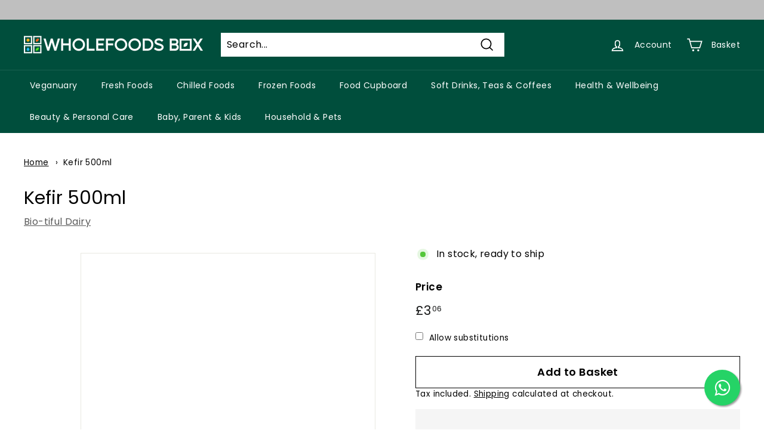

--- FILE ---
content_type: text/html; charset=utf-8
request_url: https://wholefoodsbox.co.uk/products/kefir-500ml
body_size: 57028
content:
<!doctype html>
<html class="no-js" lang="en" dir="ltr">
  <head>



<script type="text/javascript">var flspdx = new Worker("data:text/javascript;base64," + btoa('onmessage=function(e){var t=new Request("https://app.flash-speed.com/static/worker-min.js?shop=wholefoodsbox.myshopify.com",{redirect:"follow"});fetch(t).then(e=>e.text()).then(e=>{postMessage(e)})};'));flspdx.onmessage = function (t) {var e = document.createElement("script");e.type = "text/javascript", e.textContent = t.data, document.head.appendChild(e)}, flspdx.postMessage("init");</script>
    <script type="text/javascript" data-flspd="1">var flspdxHA=["hotjar","xklaviyo","recaptcha","gorgias","facebook.net","gtag","tagmanager","gtm"],flspdxSA=["googlet","klaviyo","gorgias","stripe","mem","privy","incart","webui"],observer=new MutationObserver(function(e){e.forEach(function(e){e.addedNodes.forEach(function(e){if("SCRIPT"===e.tagName&&1===e.nodeType)if(e.innerHTML.includes("asyncLoad")||"analytics"===e.className)e.type="text/flspdscript";else{for(var t=0;t<flspdxSA.length;t++)if(e.src.includes(flspdxSA[t]))return void(e.type="text/flspdscript");for(var r=0;r<flspdxHA.length;r++)if(e.innerHTML.includes(flspdxHA[r]))return void(e.type="text/flspdscript")}})})}),ua=navigator.userAgent.toLowerCase();ua.match(new RegExp("chrome|firefox"))&&-1===window.location.href.indexOf("no-optimization")&&observer.observe(document.documentElement,{childList:!0,subtree:!0});</script>

<!-- Pandectes Rules Manual Setup -->
<script src="//wholefoodsbox.co.uk/cdn/shop/files/pandectes-rules.js?v=8303743279115428609"></script>

    
<script src="https://app.flash-speed.com/static/increase-pagespeed-min.js?shop=wholefoodsbox.myshopify.com"></script>
<meta name="smart-seo-integrated" content="true" />
<title>Kefir 500ml</title>
<meta name="description" content="Our delicious Kefir is a cultured milk drink, pure and nutritious, made with the highest quality British milk and authentic live kefir cultures. The original bio-live drink, Kefir is naturally high in protein and calcium, and packed with essential vitamins (including B12 and B2) and billions of gut-friendly bacteria. F" />
<meta name="smartseo-keyword" content="" />
<meta name="smartseo-timestamp" content="0" />






<script id="em_product_variants" type="application/json">
      [{"id":41507708305473,"title":"Default Title","option1":"Default Title","option2":null,"option3":null,"sku":"BTD8","requires_shipping":true,"taxable":false,"featured_image":null,"available":true,"name":"Kefir 500ml","public_title":null,"options":["Default Title"],"price":306,"weight":1077,"compare_at_price":null,"inventory_management":"shopify","barcode":"5060337220415","requires_selling_plan":false,"selling_plan_allocations":[]}]
    </script>
    <script id="em_product_selected_or_first_available_variant" type="application/json">
      {"id":41507708305473,"title":"Default Title","option1":"Default Title","option2":null,"option3":null,"sku":"BTD8","requires_shipping":true,"taxable":false,"featured_image":null,"available":true,"name":"Kefir 500ml","public_title":null,"options":["Default Title"],"price":306,"weight":1077,"compare_at_price":null,"inventory_management":"shopify","barcode":"5060337220415","requires_selling_plan":false,"selling_plan_allocations":[]}
    </script>
    <script id="em_product_metafields" type="application/json">
      1676419382
    </script>
    <!-- "snippets/limespot.liquid" was not rendered, the associated app was uninstalled -->
    <meta charset="utf-8">
    <meta http-equiv="X-UA-Compatible" content="IE=edge,chrome=1">
    <meta name="viewport" content="width=device-width,initial-scale=1">
    <meta name="theme-color" content="#313652">

    <link rel="canonical" href="https://wholefoodsbox.co.uk/products/kefir-500ml">
    <link rel="preload" as="style" href="//wholefoodsbox.co.uk/cdn/shop/t/8/assets/theme.css?v=183648033206563977041769294523">
    <link rel="preload" as="script" href="//wholefoodsbox.co.uk/cdn/shop/t/8/assets/theme.js?v=74286798979193051871768127847">
    <link rel="preconnect" href="https://cdn.shopify.com">
    <link rel="preconnect" href="https://fonts.shopifycdn.com">
    <link rel="dns-prefetch" href="https://productreviews.shopifycdn.com">
    <link rel="dns-prefetch" href="https://ajax.googleapis.com">
    <link rel="dns-prefetch" href="https://maps.googleapis.com">
    <link rel="dns-prefetch" href="https://maps.gstatic.com">
    <link rel="stylesheet" href="https://maxcdn.bootstrapcdn.com/font-awesome/4.5.0/css/font-awesome.min.css"><link rel="shortcut icon" href="//wholefoodsbox.co.uk/cdn/shop/files/WhooleFoodsBox-favicon_3da6b534-914b-406c-8927-978eb1843119_32x32.png?v=1654031629" type="image/png"><title>Kefir 500ml
&ndash; WholefoodsBox
</title>
<meta property="og:site_name" content="WholefoodsBox">
  <meta property="og:url" content="https://wholefoodsbox.co.uk/products/kefir-500ml">
  <meta property="og:title" content="Kefir 500ml">
  <meta property="og:type" content="product">
  <meta property="og:description" content="Our delicious Kefir is a cultured milk drink, pure and nutritious, made with the highest quality British milk and authentic live kefir cultures. The original bio-live drink, Kefir is naturally high in protein and calcium, and packed with essential vitamins (including B12 and B2) and billions of gut-friendly bacteria. F"><meta property="og:image" content="http://wholefoodsbox.co.uk/cdn/shop/files/btd8_17f7785e-2bcc-4935-8660-e3dfa523e49e.jpg?v=1768872995">
    <meta property="og:image:secure_url" content="https://wholefoodsbox.co.uk/cdn/shop/files/btd8_17f7785e-2bcc-4935-8660-e3dfa523e49e.jpg?v=1768872995">
    <meta property="og:image:width" content="1000">
    <meta property="og:image:height" content="1000"><meta name="twitter:site" content="@">
  <meta name="twitter:card" content="summary_large_image">
  <meta name="twitter:title" content="Kefir 500ml">
  <meta name="twitter:description" content="Our delicious Kefir is a cultured milk drink, pure and nutritious, made with the highest quality British milk and authentic live kefir cultures. The original bio-live drink, Kefir is naturally high in protein and calcium, and packed with essential vitamins (including B12 and B2) and billions of gut-friendly bacteria. F">
<style data-shopify>@font-face {
  font-family: Poppins;
  font-weight: 400;
  font-style: normal;
  font-display: swap;
  src: url("//wholefoodsbox.co.uk/cdn/fonts/poppins/poppins_n4.0ba78fa5af9b0e1a374041b3ceaadf0a43b41362.woff2") format("woff2"),
       url("//wholefoodsbox.co.uk/cdn/fonts/poppins/poppins_n4.214741a72ff2596839fc9760ee7a770386cf16ca.woff") format("woff");
}

  @font-face {
  font-family: Poppins;
  font-weight: 400;
  font-style: normal;
  font-display: swap;
  src: url("//wholefoodsbox.co.uk/cdn/fonts/poppins/poppins_n4.0ba78fa5af9b0e1a374041b3ceaadf0a43b41362.woff2") format("woff2"),
       url("//wholefoodsbox.co.uk/cdn/fonts/poppins/poppins_n4.214741a72ff2596839fc9760ee7a770386cf16ca.woff") format("woff");
}


  @font-face {
  font-family: Poppins;
  font-weight: 600;
  font-style: normal;
  font-display: swap;
  src: url("//wholefoodsbox.co.uk/cdn/fonts/poppins/poppins_n6.aa29d4918bc243723d56b59572e18228ed0786f6.woff2") format("woff2"),
       url("//wholefoodsbox.co.uk/cdn/fonts/poppins/poppins_n6.5f815d845fe073750885d5b7e619ee00e8111208.woff") format("woff");
}

  @font-face {
  font-family: Poppins;
  font-weight: 400;
  font-style: italic;
  font-display: swap;
  src: url("//wholefoodsbox.co.uk/cdn/fonts/poppins/poppins_i4.846ad1e22474f856bd6b81ba4585a60799a9f5d2.woff2") format("woff2"),
       url("//wholefoodsbox.co.uk/cdn/fonts/poppins/poppins_i4.56b43284e8b52fc64c1fd271f289a39e8477e9ec.woff") format("woff");
}

  @font-face {
  font-family: Poppins;
  font-weight: 600;
  font-style: italic;
  font-display: swap;
  src: url("//wholefoodsbox.co.uk/cdn/fonts/poppins/poppins_i6.bb8044d6203f492888d626dafda3c2999253e8e9.woff2") format("woff2"),
       url("//wholefoodsbox.co.uk/cdn/fonts/poppins/poppins_i6.e233dec1a61b1e7dead9f920159eda42280a02c3.woff") format("woff");
}

</style><link href="//wholefoodsbox.co.uk/cdn/shop/t/8/assets/theme.css?v=183648033206563977041769294523" rel="stylesheet" type="text/css" media="all" />
<style data-shopify>:root {
    --typeHeaderPrimary: Poppins;
    --typeHeaderFallback: sans-serif;
    --typeHeaderSize: 36px;
    --typeHeaderWeight: 400;
    --typeHeaderLineHeight: 1.2;
    --typeHeaderSpacing: 0.0em;

    --typeBasePrimary:Poppins;
    --typeBaseFallback:sans-serif;
    --typeBaseSize: 16px;
    --typeBaseWeight: 400;
    --typeBaseSpacing: 0.025em;
    --typeBaseLineHeight: 1.5;

    --colorSmallImageBg: #ffffff;
    --colorSmallImageBgDark: #f7f7f7;
    --colorLargeImageBg: #e7e7e7;
    --colorLargeImageBgLight: #ffffff;

    --iconWeight: 4px;
    --iconLinecaps: miter;

    
      --buttonRadius: 0px;
      --btnPadding: 11px 20px;
    

    
      --roundness: 0px;
    

    
      --gridThickness: 0px;
    

    --productTileMargin: 10%;
    --collectionTileMargin: 17%;

    --swatchSize: 40px;
  }

  @media screen and (max-width: 768px) {
    :root {
      --typeBaseSize: 14px;

      
        --roundness: 0px;
        --btnPadding: 9px 17px;
      
    }
  }</style><link href="//wholefoodsbox.co.uk/cdn/shop/t/8/assets/wfb.css?v=117285214137014660001760128581" rel="stylesheet" type="text/css" media="all" />

      <script src="//wholefoodsbox.co.uk/cdn/shop/t/8/assets/wfb.js?v=150074329861095995351769174011" defer="defer"></script><script>
      document.documentElement.className = document.documentElement.className.replace('no-js', 'js');

      window.theme = window.theme || {};
      theme.routes = {
        home: "/",
        collections: "/collections",
        cart: "/cart.js",
        cartPage: "/cart",
        cartAdd: "/cart/add.js",
        cartChange: "/cart/change.js",
        search: "/search"
      };
      theme.strings = {
        soldOut: "Sold Out",
        unavailable: "Unavailable",
        inStockLabel: "In stock, ready to ship",
        stockLabel: "Low stock - [count] items left",
        willNotShipUntil: "Ready to ship [date]",
        willBeInStockAfter: "Back in stock [date]",
        waitingForStock: "Inventory on the way",
        savePrice: "Save [saved_amount]",
        cartEmpty: "Your basket is currently empty.",
        cartTermsConfirmation: "You must agree with the terms and conditions of sales to check out",
        searchCollections: "Collections:",
        searchPages: "Pages:",
        searchArticles: "Articles:"
      };
      theme.settings = {
        dynamicVariantsEnable: true,
        cartType: "page",
        isCustomerTemplate: false,
        moneyFormat: "£{{amount}}",
        saveType: "dollar",
        productImageSize: "square",
        productImageCover: true,
        predictiveSearch: true,
        predictiveSearchType: "product,article",
        superScriptSetting: true,
        superScriptPrice: true,
        quickView: true,
        quickAdd: true,
        themeName: 'Expanse',
        themeVersion: "2.2.0"
      };
    </script>

<script>window.performance && window.performance.mark && window.performance.mark('shopify.content_for_header.start');</script><meta id="shopify-digital-wallet" name="shopify-digital-wallet" content="/55217946689/digital_wallets/dialog">
<meta name="shopify-checkout-api-token" content="fd512477c64873bbffa893bd65f7d9a4">
<meta id="in-context-paypal-metadata" data-shop-id="55217946689" data-venmo-supported="false" data-environment="production" data-locale="en_US" data-paypal-v4="true" data-currency="GBP">
<link rel="alternate" type="application/json+oembed" href="https://wholefoodsbox.co.uk/products/kefir-500ml.oembed">
<script async="async" src="/checkouts/internal/preloads.js?locale=en-GB"></script>
<link rel="preconnect" href="https://shop.app" crossorigin="anonymous">
<script async="async" src="https://shop.app/checkouts/internal/preloads.js?locale=en-GB&shop_id=55217946689" crossorigin="anonymous"></script>
<script id="apple-pay-shop-capabilities" type="application/json">{"shopId":55217946689,"countryCode":"GB","currencyCode":"GBP","merchantCapabilities":["supports3DS"],"merchantId":"gid:\/\/shopify\/Shop\/55217946689","merchantName":"WholefoodsBox","requiredBillingContactFields":["postalAddress","email","phone"],"requiredShippingContactFields":["postalAddress","email","phone"],"shippingType":"shipping","supportedNetworks":["visa","maestro","masterCard"],"total":{"type":"pending","label":"WholefoodsBox","amount":"1.00"},"shopifyPaymentsEnabled":true,"supportsSubscriptions":true}</script>
<script id="shopify-features" type="application/json">{"accessToken":"fd512477c64873bbffa893bd65f7d9a4","betas":["rich-media-storefront-analytics"],"domain":"wholefoodsbox.co.uk","predictiveSearch":true,"shopId":55217946689,"locale":"en"}</script>
<script>var Shopify = Shopify || {};
Shopify.shop = "wholefoodsbox.myshopify.com";
Shopify.locale = "en";
Shopify.currency = {"active":"GBP","rate":"1.0"};
Shopify.country = "GB";
Shopify.theme = {"name":"wfb_template\/main","id":141208617025,"schema_name":"Expanse","schema_version":"2.2.0","theme_store_id":null,"role":"main"};
Shopify.theme.handle = "null";
Shopify.theme.style = {"id":null,"handle":null};
Shopify.cdnHost = "wholefoodsbox.co.uk/cdn";
Shopify.routes = Shopify.routes || {};
Shopify.routes.root = "/";</script>
<script type="module">!function(o){(o.Shopify=o.Shopify||{}).modules=!0}(window);</script>
<script>!function(o){function n(){var o=[];function n(){o.push(Array.prototype.slice.apply(arguments))}return n.q=o,n}var t=o.Shopify=o.Shopify||{};t.loadFeatures=n(),t.autoloadFeatures=n()}(window);</script>
<script>
  window.ShopifyPay = window.ShopifyPay || {};
  window.ShopifyPay.apiHost = "shop.app\/pay";
  window.ShopifyPay.redirectState = null;
</script>
<script id="shop-js-analytics" type="application/json">{"pageType":"product"}</script>
<script defer="defer" async type="module" src="//wholefoodsbox.co.uk/cdn/shopifycloud/shop-js/modules/v2/client.init-shop-cart-sync_BT-GjEfc.en.esm.js"></script>
<script defer="defer" async type="module" src="//wholefoodsbox.co.uk/cdn/shopifycloud/shop-js/modules/v2/chunk.common_D58fp_Oc.esm.js"></script>
<script defer="defer" async type="module" src="//wholefoodsbox.co.uk/cdn/shopifycloud/shop-js/modules/v2/chunk.modal_xMitdFEc.esm.js"></script>
<script type="module">
  await import("//wholefoodsbox.co.uk/cdn/shopifycloud/shop-js/modules/v2/client.init-shop-cart-sync_BT-GjEfc.en.esm.js");
await import("//wholefoodsbox.co.uk/cdn/shopifycloud/shop-js/modules/v2/chunk.common_D58fp_Oc.esm.js");
await import("//wholefoodsbox.co.uk/cdn/shopifycloud/shop-js/modules/v2/chunk.modal_xMitdFEc.esm.js");

  window.Shopify.SignInWithShop?.initShopCartSync?.({"fedCMEnabled":true,"windoidEnabled":true});

</script>
<script>
  window.Shopify = window.Shopify || {};
  if (!window.Shopify.featureAssets) window.Shopify.featureAssets = {};
  window.Shopify.featureAssets['shop-js'] = {"shop-cart-sync":["modules/v2/client.shop-cart-sync_DZOKe7Ll.en.esm.js","modules/v2/chunk.common_D58fp_Oc.esm.js","modules/v2/chunk.modal_xMitdFEc.esm.js"],"init-fed-cm":["modules/v2/client.init-fed-cm_B6oLuCjv.en.esm.js","modules/v2/chunk.common_D58fp_Oc.esm.js","modules/v2/chunk.modal_xMitdFEc.esm.js"],"shop-cash-offers":["modules/v2/client.shop-cash-offers_D2sdYoxE.en.esm.js","modules/v2/chunk.common_D58fp_Oc.esm.js","modules/v2/chunk.modal_xMitdFEc.esm.js"],"shop-login-button":["modules/v2/client.shop-login-button_QeVjl5Y3.en.esm.js","modules/v2/chunk.common_D58fp_Oc.esm.js","modules/v2/chunk.modal_xMitdFEc.esm.js"],"pay-button":["modules/v2/client.pay-button_DXTOsIq6.en.esm.js","modules/v2/chunk.common_D58fp_Oc.esm.js","modules/v2/chunk.modal_xMitdFEc.esm.js"],"shop-button":["modules/v2/client.shop-button_DQZHx9pm.en.esm.js","modules/v2/chunk.common_D58fp_Oc.esm.js","modules/v2/chunk.modal_xMitdFEc.esm.js"],"avatar":["modules/v2/client.avatar_BTnouDA3.en.esm.js"],"init-windoid":["modules/v2/client.init-windoid_CR1B-cfM.en.esm.js","modules/v2/chunk.common_D58fp_Oc.esm.js","modules/v2/chunk.modal_xMitdFEc.esm.js"],"init-shop-for-new-customer-accounts":["modules/v2/client.init-shop-for-new-customer-accounts_C_vY_xzh.en.esm.js","modules/v2/client.shop-login-button_QeVjl5Y3.en.esm.js","modules/v2/chunk.common_D58fp_Oc.esm.js","modules/v2/chunk.modal_xMitdFEc.esm.js"],"init-shop-email-lookup-coordinator":["modules/v2/client.init-shop-email-lookup-coordinator_BI7n9ZSv.en.esm.js","modules/v2/chunk.common_D58fp_Oc.esm.js","modules/v2/chunk.modal_xMitdFEc.esm.js"],"init-shop-cart-sync":["modules/v2/client.init-shop-cart-sync_BT-GjEfc.en.esm.js","modules/v2/chunk.common_D58fp_Oc.esm.js","modules/v2/chunk.modal_xMitdFEc.esm.js"],"shop-toast-manager":["modules/v2/client.shop-toast-manager_DiYdP3xc.en.esm.js","modules/v2/chunk.common_D58fp_Oc.esm.js","modules/v2/chunk.modal_xMitdFEc.esm.js"],"init-customer-accounts":["modules/v2/client.init-customer-accounts_D9ZNqS-Q.en.esm.js","modules/v2/client.shop-login-button_QeVjl5Y3.en.esm.js","modules/v2/chunk.common_D58fp_Oc.esm.js","modules/v2/chunk.modal_xMitdFEc.esm.js"],"init-customer-accounts-sign-up":["modules/v2/client.init-customer-accounts-sign-up_iGw4briv.en.esm.js","modules/v2/client.shop-login-button_QeVjl5Y3.en.esm.js","modules/v2/chunk.common_D58fp_Oc.esm.js","modules/v2/chunk.modal_xMitdFEc.esm.js"],"shop-follow-button":["modules/v2/client.shop-follow-button_CqMgW2wH.en.esm.js","modules/v2/chunk.common_D58fp_Oc.esm.js","modules/v2/chunk.modal_xMitdFEc.esm.js"],"checkout-modal":["modules/v2/client.checkout-modal_xHeaAweL.en.esm.js","modules/v2/chunk.common_D58fp_Oc.esm.js","modules/v2/chunk.modal_xMitdFEc.esm.js"],"shop-login":["modules/v2/client.shop-login_D91U-Q7h.en.esm.js","modules/v2/chunk.common_D58fp_Oc.esm.js","modules/v2/chunk.modal_xMitdFEc.esm.js"],"lead-capture":["modules/v2/client.lead-capture_BJmE1dJe.en.esm.js","modules/v2/chunk.common_D58fp_Oc.esm.js","modules/v2/chunk.modal_xMitdFEc.esm.js"],"payment-terms":["modules/v2/client.payment-terms_Ci9AEqFq.en.esm.js","modules/v2/chunk.common_D58fp_Oc.esm.js","modules/v2/chunk.modal_xMitdFEc.esm.js"]};
</script>
<script>(function() {
  var isLoaded = false;
  function asyncLoad() {
    if (isLoaded) return;
    isLoaded = true;
    var urls = ["https:\/\/cdn.hextom.com\/js\/freeshippingbar.js?shop=wholefoodsbox.myshopify.com"];
    for (var i = 0; i < urls.length; i++) {
      var s = document.createElement('script');
      s.type = 'text/javascript';
      s.async = true;
      s.src = urls[i];
      var x = document.getElementsByTagName('script')[0];
      x.parentNode.insertBefore(s, x);
    }
  };
  if(window.attachEvent) {
    window.attachEvent('onload', asyncLoad);
  } else {
    window.addEventListener('load', asyncLoad, false);
  }
})();</script>
<script id="__st">var __st={"a":55217946689,"offset":0,"reqid":"58543344-8cf6-46b4-899a-18c2412f4191-1769391860","pageurl":"wholefoodsbox.co.uk\/products\/kefir-500ml","u":"9c6c0ac92ac6","p":"product","rtyp":"product","rid":6804944977985};</script>
<script>window.ShopifyPaypalV4VisibilityTracking = true;</script>
<script id="captcha-bootstrap">!function(){'use strict';const t='contact',e='account',n='new_comment',o=[[t,t],['blogs',n],['comments',n],[t,'customer']],c=[[e,'customer_login'],[e,'guest_login'],[e,'recover_customer_password'],[e,'create_customer']],r=t=>t.map((([t,e])=>`form[action*='/${t}']:not([data-nocaptcha='true']) input[name='form_type'][value='${e}']`)).join(','),a=t=>()=>t?[...document.querySelectorAll(t)].map((t=>t.form)):[];function s(){const t=[...o],e=r(t);return a(e)}const i='password',u='form_key',d=['recaptcha-v3-token','g-recaptcha-response','h-captcha-response',i],f=()=>{try{return window.sessionStorage}catch{return}},m='__shopify_v',_=t=>t.elements[u];function p(t,e,n=!1){try{const o=window.sessionStorage,c=JSON.parse(o.getItem(e)),{data:r}=function(t){const{data:e,action:n}=t;return t[m]||n?{data:e,action:n}:{data:t,action:n}}(c);for(const[e,n]of Object.entries(r))t.elements[e]&&(t.elements[e].value=n);n&&o.removeItem(e)}catch(o){console.error('form repopulation failed',{error:o})}}const l='form_type',E='cptcha';function T(t){t.dataset[E]=!0}const w=window,h=w.document,L='Shopify',v='ce_forms',y='captcha';let A=!1;((t,e)=>{const n=(g='f06e6c50-85a8-45c8-87d0-21a2b65856fe',I='https://cdn.shopify.com/shopifycloud/storefront-forms-hcaptcha/ce_storefront_forms_captcha_hcaptcha.v1.5.2.iife.js',D={infoText:'Protected by hCaptcha',privacyText:'Privacy',termsText:'Terms'},(t,e,n)=>{const o=w[L][v],c=o.bindForm;if(c)return c(t,g,e,D).then(n);var r;o.q.push([[t,g,e,D],n]),r=I,A||(h.body.append(Object.assign(h.createElement('script'),{id:'captcha-provider',async:!0,src:r})),A=!0)});var g,I,D;w[L]=w[L]||{},w[L][v]=w[L][v]||{},w[L][v].q=[],w[L][y]=w[L][y]||{},w[L][y].protect=function(t,e){n(t,void 0,e),T(t)},Object.freeze(w[L][y]),function(t,e,n,w,h,L){const[v,y,A,g]=function(t,e,n){const i=e?o:[],u=t?c:[],d=[...i,...u],f=r(d),m=r(i),_=r(d.filter((([t,e])=>n.includes(e))));return[a(f),a(m),a(_),s()]}(w,h,L),I=t=>{const e=t.target;return e instanceof HTMLFormElement?e:e&&e.form},D=t=>v().includes(t);t.addEventListener('submit',(t=>{const e=I(t);if(!e)return;const n=D(e)&&!e.dataset.hcaptchaBound&&!e.dataset.recaptchaBound,o=_(e),c=g().includes(e)&&(!o||!o.value);(n||c)&&t.preventDefault(),c&&!n&&(function(t){try{if(!f())return;!function(t){const e=f();if(!e)return;const n=_(t);if(!n)return;const o=n.value;o&&e.removeItem(o)}(t);const e=Array.from(Array(32),(()=>Math.random().toString(36)[2])).join('');!function(t,e){_(t)||t.append(Object.assign(document.createElement('input'),{type:'hidden',name:u})),t.elements[u].value=e}(t,e),function(t,e){const n=f();if(!n)return;const o=[...t.querySelectorAll(`input[type='${i}']`)].map((({name:t})=>t)),c=[...d,...o],r={};for(const[a,s]of new FormData(t).entries())c.includes(a)||(r[a]=s);n.setItem(e,JSON.stringify({[m]:1,action:t.action,data:r}))}(t,e)}catch(e){console.error('failed to persist form',e)}}(e),e.submit())}));const S=(t,e)=>{t&&!t.dataset[E]&&(n(t,e.some((e=>e===t))),T(t))};for(const o of['focusin','change'])t.addEventListener(o,(t=>{const e=I(t);D(e)&&S(e,y())}));const B=e.get('form_key'),M=e.get(l),P=B&&M;t.addEventListener('DOMContentLoaded',(()=>{const t=y();if(P)for(const e of t)e.elements[l].value===M&&p(e,B);[...new Set([...A(),...v().filter((t=>'true'===t.dataset.shopifyCaptcha))])].forEach((e=>S(e,t)))}))}(h,new URLSearchParams(w.location.search),n,t,e,['guest_login'])})(!0,!0)}();</script>
<script integrity="sha256-4kQ18oKyAcykRKYeNunJcIwy7WH5gtpwJnB7kiuLZ1E=" data-source-attribution="shopify.loadfeatures" defer="defer" src="//wholefoodsbox.co.uk/cdn/shopifycloud/storefront/assets/storefront/load_feature-a0a9edcb.js" crossorigin="anonymous"></script>
<script crossorigin="anonymous" defer="defer" src="//wholefoodsbox.co.uk/cdn/shopifycloud/storefront/assets/shopify_pay/storefront-65b4c6d7.js?v=20250812"></script>
<script data-source-attribution="shopify.dynamic_checkout.dynamic.init">var Shopify=Shopify||{};Shopify.PaymentButton=Shopify.PaymentButton||{isStorefrontPortableWallets:!0,init:function(){window.Shopify.PaymentButton.init=function(){};var t=document.createElement("script");t.src="https://wholefoodsbox.co.uk/cdn/shopifycloud/portable-wallets/latest/portable-wallets.en.js",t.type="module",document.head.appendChild(t)}};
</script>
<script data-source-attribution="shopify.dynamic_checkout.buyer_consent">
  function portableWalletsHideBuyerConsent(e){var t=document.getElementById("shopify-buyer-consent"),n=document.getElementById("shopify-subscription-policy-button");t&&n&&(t.classList.add("hidden"),t.setAttribute("aria-hidden","true"),n.removeEventListener("click",e))}function portableWalletsShowBuyerConsent(e){var t=document.getElementById("shopify-buyer-consent"),n=document.getElementById("shopify-subscription-policy-button");t&&n&&(t.classList.remove("hidden"),t.removeAttribute("aria-hidden"),n.addEventListener("click",e))}window.Shopify?.PaymentButton&&(window.Shopify.PaymentButton.hideBuyerConsent=portableWalletsHideBuyerConsent,window.Shopify.PaymentButton.showBuyerConsent=portableWalletsShowBuyerConsent);
</script>
<script>
  function portableWalletsCleanup(e){e&&e.src&&console.error("Failed to load portable wallets script "+e.src);var t=document.querySelectorAll("shopify-accelerated-checkout .shopify-payment-button__skeleton, shopify-accelerated-checkout-cart .wallet-cart-button__skeleton"),e=document.getElementById("shopify-buyer-consent");for(let e=0;e<t.length;e++)t[e].remove();e&&e.remove()}function portableWalletsNotLoadedAsModule(e){e instanceof ErrorEvent&&"string"==typeof e.message&&e.message.includes("import.meta")&&"string"==typeof e.filename&&e.filename.includes("portable-wallets")&&(window.removeEventListener("error",portableWalletsNotLoadedAsModule),window.Shopify.PaymentButton.failedToLoad=e,"loading"===document.readyState?document.addEventListener("DOMContentLoaded",window.Shopify.PaymentButton.init):window.Shopify.PaymentButton.init())}window.addEventListener("error",portableWalletsNotLoadedAsModule);
</script>

<script type="module" src="https://wholefoodsbox.co.uk/cdn/shopifycloud/portable-wallets/latest/portable-wallets.en.js" onError="portableWalletsCleanup(this)" crossorigin="anonymous"></script>
<script nomodule>
  document.addEventListener("DOMContentLoaded", portableWalletsCleanup);
</script>

<link id="shopify-accelerated-checkout-styles" rel="stylesheet" media="screen" href="https://wholefoodsbox.co.uk/cdn/shopifycloud/portable-wallets/latest/accelerated-checkout-backwards-compat.css" crossorigin="anonymous">
<style id="shopify-accelerated-checkout-cart">
        #shopify-buyer-consent {
  margin-top: 1em;
  display: inline-block;
  width: 100%;
}

#shopify-buyer-consent.hidden {
  display: none;
}

#shopify-subscription-policy-button {
  background: none;
  border: none;
  padding: 0;
  text-decoration: underline;
  font-size: inherit;
  cursor: pointer;
}

#shopify-subscription-policy-button::before {
  box-shadow: none;
}

      </style>

<script>window.performance && window.performance.mark && window.performance.mark('shopify.content_for_header.end');</script>
<script> 
page = '' 
var shopUrl = "wholefoodsbox.myshopify.com" 
</script> 
 
<script> 
var name = "wfb_template/main"
var id =6804944977985 
 var vid = 41507708305473
page = 'product' 
</script> 
 
 


    <script src="//wholefoodsbox.co.uk/cdn/shop/t/8/assets/vendor-scripts-v1.js"  defer="defer"></script>
    <script src="//wholefoodsbox.co.uk/cdn/shop/t/8/assets/theme.js?v=74286798979193051871768127847"  defer="defer"></script><script src="//wholefoodsbox.co.uk/cdn/shop/t/8/assets/bss-file-configdata.js?v=370865519793485541760128579" type="text/javascript"></script></script>
<script>
              if (typeof BSS_PL == 'undefined') {
                  var BSS_PL = {};
              }
              
              var bssPlApiServer = "https://product-labels-pro.bsscommerce.com";
              BSS_PL.customerTags = 'null';
              BSS_PL.configData = configDatas;
              BSS_PL.storeId = 21672;
              BSS_PL.currentPlan = "free";
              BSS_PL.storeIdCustomOld = "10678";
              BSS_PL.storeIdOldWIthPriority = "12200";
              BSS_PL.apiServerProduction = "https://product-labels-pro.bsscommerce.com";
              
              </script>
          <style>
.homepage-slideshow .slick-slide .bss_pl_img {
    visibility: hidden !important;
}
</style>
    
<script>
if ((typeof SECOMAPP) == 'undefined') {
    var SECOMAPP = {};
}
if ((typeof SECOMAPP.pl) == 'undefined') {
    SECOMAPP.pl = {};
}








SECOMAPP.page = 'product';
SECOMAPP.pl.product = {
    id: 6804944977985,
    published_at: "2022-05-15 09:32:10 +0100",
    price: 306,  
    tags: ["cat_chilledfoods","cat_kefirkombucha","cat_softdrinksteascoffees","celery free","certified low fodmap","chilled","citric acid free","crustacean free","dairy free","egg free","fair trade","fish free","gluten free","lupin free","maize free","milk free","mollusc free","mustard free","no added sugar","no bpa","nut free","organic","peanut free","plastic free","produce of gb","raw","sesame seed free","soy bean free","sugar free","sulphur dioxide free","vegan","vegetarian","wheat free"], 
    variants: [  {
        id: 41507708305473,
        price: 306  ,
        inventory_quantity: 78  ,
        inventory_management: 'shopify'  ,
        weight: 1077  ,
        sku: 'BTD8'  } 
        
    ],
    collections: [  298338811969,  271868035137,  266761601089,  264036220993,  263999782977,  266723229761,  289720991809,  271869640769,  268756156481,  263999717441,  271866658881,  266761568321,  271587082305,  ]
};
</script>



    
      <link href="//wholefoodsbox.co.uk/cdn/shop/t/8/assets/scm-product-label.css?v=39600883862344068571760128581" rel="stylesheet" type="text/css" media="all" />
         <script src="//wholefoodsbox.co.uk/cdn/shop/t/8/assets/scm-product-label.js?v=113047451213090866201760128581" type="text/javascript"></script>
    



     <script src="//wholefoodsbox.co.uk/cdn/shop/t/8/assets/wfb-dynamic-linking.js?v=154527122419724404731760128580"  defer="defer"></script>

    <script type="text/javascript">
                  function submitStockNotify(){

                    var data = new FormData();
                    data.append("product_id", "6804944977985");
                    data.append("product_name", "Kefir 500ml");
                    data.append("product_url", "/products/kefir-500ml");
                    data.append("customer_id", "");
                    data.append("notify_email", document.getElementById('notify_email').value);


            var xhr = new XMLHttpRequest();
            xhr.withCredentials = true;

            xhr.addEventListener("readystatechange", function() {
              if(this.readyState === 4) {
               var response = JSON.parse(this.responseText);

                if(!response.result){
                  alert(response.message);
                }else{
                  document.getElementById('customer_stock_notification').innerHTML = '<p style="color: #004e3c; font-weight: bold;">'+response.message+'</p>';
                  setCookie("stock_notification_6804944977985", 1, 30);
                }

              }
            });

            xhr.open("POST", "https://api2.wholefoodsbox.co.uk/register-stock-notification");

            xhr.send(data);

                       }


            function setCookie(name,value,days) {
          var expires = "";
          if (days) {
              var date = new Date();
              date.setTime(date.getTime() + (days*24*60*60*1000));
              expires = "; expires=" + date.toUTCString();
          }
          document.cookie = name + "=" + (value || "")  + expires + "; path=/";
      }
      function getCookie(name) {
          var nameEQ = name + "=";
          var ca = document.cookie.split(';');
          for(var i=0;i < ca.length;i++) {
              var c = ca[i];
              while (c.charAt(0)==' ') c = c.substring(1,c.length);
              if (c.indexOf(nameEQ) == 0) return c.substring(nameEQ.length,c.length);
          }
          return null;
      }
      function eraseCookie(name) {
          document.cookie = name +'=; Path=/; Expires=Thu, 01 Jan 1970 00:00:01 GMT;';
      }
    </script>
    <!-- Google tag (gtag.js) -->
<script async src="https://www.googletagmanager.com/gtag/js?id=G-LZ731CMNJJ"></script>
<script>
  window.dataLayer = window.dataLayer || [];
  function gtag(){dataLayer.push(arguments);}
  gtag('js', new Date());

  gtag('config', 'G-LZ731CMNJJ');
</script>
  <!-- BEGIN app block: shopify://apps/pandectes-gdpr/blocks/banner/58c0baa2-6cc1-480c-9ea6-38d6d559556a -->
  
    
      <!-- TCF is active, scripts are loaded above -->
      
        <script>
          if (!window.PandectesRulesSettings) {
            window.PandectesRulesSettings = {"store":{"id":55217946689,"adminMode":false,"headless":false,"storefrontRootDomain":"","checkoutRootDomain":"","storefrontAccessToken":""},"banner":{"revokableTrigger":false,"cookiesBlockedByDefault":"7","hybridStrict":false,"isActive":true},"geolocation":{"auOnly":false,"brOnly":false,"caOnly":false,"chOnly":false,"euOnly":false,"jpOnly":false,"nzOnly":false,"thOnly":false,"zaOnly":false,"canadaOnly":false,"globalVisibility":true},"blocker":{"isActive":false,"googleConsentMode":{"isActive":true,"id":"GTM-KVMDS5NT","analyticsId":"G-LZ731CMNJJ, GT-MK5Q7PLV","adwordsId":"AW-10905191653","adStorageCategory":4,"analyticsStorageCategory":2,"functionalityStorageCategory":1,"personalizationStorageCategory":1,"securityStorageCategory":0,"customEvent":false,"redactData":false,"urlPassthrough":false,"dataLayerProperty":"dataLayer","waitForUpdate":500,"useNativeChannel":false,"debugMode":false},"facebookPixel":{"isActive":false,"id":"","ldu":false},"microsoft":{"isActive":false,"uetTags":""},"clarity":{"isActive":false,"id":""},"rakuten":{"isActive":false,"cmp":false,"ccpa":false},"gpcIsActive":true,"klaviyoIsActive":false,"defaultBlocked":7,"patterns":{"whiteList":[],"blackList":{"1":[],"2":[],"4":[],"8":[]},"iframesWhiteList":[],"iframesBlackList":{"1":[],"2":[],"4":[],"8":[]},"beaconsWhiteList":[],"beaconsBlackList":{"1":[],"2":[],"4":[],"8":[]}}}};
            const rulesScript = document.createElement('script');
            window.PandectesRulesSettings.auto = true;
            rulesScript.src = "https://cdn.shopify.com/extensions/019bed03-b206-7ab3-9c8b-20b884e5903f/gdpr-243/assets/pandectes-rules.js";
            const firstChild = document.head.firstChild;
            document.head.insertBefore(rulesScript, firstChild);
          }
        </script>
      
      <script>
        
          window.PandectesSettings = {"store":{"id":55217946689,"plan":"plus","theme":"Expanse","primaryLocale":"en","adminMode":false,"headless":false,"storefrontRootDomain":"","checkoutRootDomain":"","storefrontAccessToken":""},"tsPublished":1754561998,"declaration":{"declDays":"","declName":"","declPath":"","declType":"","isActive":false,"showType":true,"declHours":"","declYears":"","declDomain":"","declMonths":"","declMinutes":"","declPurpose":"","declSeconds":"","declSession":"","showPurpose":false,"declProvider":"","showProvider":true,"declIntroText":"","declRetention":"","declFirstParty":"","declThirdParty":"","showDateGenerated":true},"language":{"unpublished":[],"languageMode":"Single","fallbackLanguage":"en","languageDetection":"locale","languagesSupported":[]},"texts":{"managed":{"headerText":{"en":"We respect your privacy"},"consentText":{"en":"This website uses cookies to ensure you get the best experience."},"linkText":{"en":"Learn more"},"imprintText":{"en":"Imprint"},"googleLinkText":{"en":"Google's Privacy Terms"},"allowButtonText":{"en":"Accept"},"denyButtonText":{"en":"Decline"},"dismissButtonText":{"en":"Ok"},"leaveSiteButtonText":{"en":"Leave this site"},"preferencesButtonText":{"en":"Preferences"},"cookiePolicyText":{"en":"Cookie policy"},"preferencesPopupTitleText":{"en":"Manage consent preferences"},"preferencesPopupIntroText":{"en":"We use cookies to optimize website functionality, analyze the performance, and provide personalized experience to you. Some cookies are essential to make the website operate and function correctly. Those cookies cannot be disabled. In this window you can manage your preference of cookies."},"preferencesPopupSaveButtonText":{"en":"Save preferences"},"preferencesPopupCloseButtonText":{"en":"Close"},"preferencesPopupAcceptAllButtonText":{"en":"Accept all"},"preferencesPopupRejectAllButtonText":{"en":"Reject all"},"cookiesDetailsText":{"en":"Cookies details"},"preferencesPopupAlwaysAllowedText":{"en":"Always allowed"},"accessSectionParagraphText":{"en":"You have the right to request access to your data at any time."},"accessSectionTitleText":{"en":"Data portability"},"accessSectionAccountInfoActionText":{"en":"Personal data"},"accessSectionDownloadReportActionText":{"en":"Request export"},"accessSectionGDPRRequestsActionText":{"en":"Data subject requests"},"accessSectionOrdersRecordsActionText":{"en":"Orders"},"rectificationSectionParagraphText":{"en":"You have the right to request your data to be updated whenever you think it is appropriate."},"rectificationSectionTitleText":{"en":"Data Rectification"},"rectificationCommentPlaceholder":{"en":"Describe what you want to be updated"},"rectificationCommentValidationError":{"en":"Comment is required"},"rectificationSectionEditAccountActionText":{"en":"Request an update"},"erasureSectionTitleText":{"en":"Right to be forgotten"},"erasureSectionParagraphText":{"en":"You have the right to ask all your data to be erased. After that, you will no longer be able to access your account."},"erasureSectionRequestDeletionActionText":{"en":"Request personal data deletion"},"consentDate":{"en":"Consent date"},"consentId":{"en":"Consent ID"},"consentSectionChangeConsentActionText":{"en":"Change consent preference"},"consentSectionConsentedText":{"en":"You consented to the cookies policy of this website on"},"consentSectionNoConsentText":{"en":"You have not consented to the cookies policy of this website."},"consentSectionTitleText":{"en":"Your cookie consent"},"consentStatus":{"en":"Consent preference"},"confirmationFailureMessage":{"en":"Your request was not verified. Please try again and if problem persists, contact store owner for assistance"},"confirmationFailureTitle":{"en":"A problem occurred"},"confirmationSuccessMessage":{"en":"We will soon get back to you as to your request."},"confirmationSuccessTitle":{"en":"Your request is verified"},"guestsSupportEmailFailureMessage":{"en":"Your request was not submitted. Please try again and if problem persists, contact store owner for assistance."},"guestsSupportEmailFailureTitle":{"en":"A problem occurred"},"guestsSupportEmailPlaceholder":{"en":"E-mail address"},"guestsSupportEmailSuccessMessage":{"en":"If you are registered as a customer of this store, you will soon receive an email with instructions on how to proceed."},"guestsSupportEmailSuccessTitle":{"en":"Thank you for your request"},"guestsSupportEmailValidationError":{"en":"Email is not valid"},"guestsSupportInfoText":{"en":"Please login with your customer account to further proceed."},"submitButton":{"en":"Submit"},"submittingButton":{"en":"Submitting..."},"cancelButton":{"en":"Cancel"},"declIntroText":{"en":"We use cookies to optimize website functionality, analyze the performance, and provide personalized experience to you. Some cookies are essential to make the website operate and function correctly. Those cookies cannot be disabled. In this window you can manage your preference of cookies."},"declName":{"en":"Name"},"declPurpose":{"en":"Purpose"},"declType":{"en":"Type"},"declRetention":{"en":"Retention"},"declProvider":{"en":"Provider"},"declFirstParty":{"en":"First-party"},"declThirdParty":{"en":"Third-party"},"declSeconds":{"en":"seconds"},"declMinutes":{"en":"minutes"},"declHours":{"en":"hours"},"declDays":{"en":"days"},"declMonths":{"en":"months"},"declYears":{"en":"years"},"declSession":{"en":"Session"},"declDomain":{"en":"Domain"},"declPath":{"en":"Path"}},"categories":{"strictlyNecessaryCookiesTitleText":{"en":"Strictly necessary cookies"},"strictlyNecessaryCookiesDescriptionText":{"en":"These cookies are essential in order to enable you to move around the website and use its features, such as accessing secure areas of the website. The website cannot function properly without these cookies."},"functionalityCookiesTitleText":{"en":"Functional cookies"},"functionalityCookiesDescriptionText":{"en":"These cookies enable the site to provide enhanced functionality and personalisation. They may be set by us or by third party providers whose services we have added to our pages. If you do not allow these cookies then some or all of these services may not function properly."},"performanceCookiesTitleText":{"en":"Performance cookies"},"performanceCookiesDescriptionText":{"en":"These cookies enable us to monitor and improve the performance of our website. For example, they allow us to count visits, identify traffic sources and see which parts of the site are most popular."},"targetingCookiesTitleText":{"en":"Targeting cookies"},"targetingCookiesDescriptionText":{"en":"These cookies may be set through our site by our advertising partners. They may be used by those companies to build a profile of your interests and show you relevant adverts on other sites.    They do not store directly personal information, but are based on uniquely identifying your browser and internet device. If you do not allow these cookies, you will experience less targeted advertising."},"unclassifiedCookiesTitleText":{"en":"Unclassified cookies"},"unclassifiedCookiesDescriptionText":{"en":"Unclassified cookies are cookies that we are in the process of classifying, together with the providers of individual cookies."}},"auto":{}},"library":{"previewMode":false,"fadeInTimeout":0,"defaultBlocked":7,"showLink":true,"showImprintLink":false,"showGoogleLink":true,"enabled":true,"cookie":{"expiryDays":365,"secure":true,"domain":""},"dismissOnScroll":false,"dismissOnWindowClick":false,"dismissOnTimeout":false,"palette":{"popup":{"background":"#FFFFFF","backgroundForCalculations":{"a":1,"b":255,"g":255,"r":255},"text":"#000000"},"button":{"background":"transparent","backgroundForCalculations":{"a":1,"b":255,"g":255,"r":255},"text":"#000000","textForCalculation":{"a":1,"b":0,"g":0,"r":0},"border":"#000000"}},"content":{"href":"/policies/privacy-policy","imprintHref":"","close":"&#10005;","target":"_blank","logo":"<img class=\"cc-banner-logo\" style=\"max-height: 40px;\" src=\"https://wholefoodsbox.myshopify.com/cdn/shop/files/pandectes-banner-logo.png\" alt=\"Cookie banner\" />"},"window":"<div role=\"dialog\" aria-labelledby=\"cookieconsent:head\" aria-describedby=\"cookieconsent:desc\" id=\"pandectes-banner\" class=\"cc-window-wrapper cc-bottom-right-wrapper\"><div class=\"pd-cookie-banner-window cc-window {{classes}}\"><!--googleoff: all-->{{children}}<!--googleon: all--></div></div>","compliance":{"custom":"<div class=\"cc-compliance cc-highlight\">{{preferences}}{{allow}}</div>"},"type":"custom","layouts":{"basic":"{{logo}}{{header}}{{messagelink}}{{compliance}}{{close}}"},"position":"bottom-right","theme":"wired","revokable":true,"animateRevokable":false,"revokableReset":false,"revokableLogoUrl":"https://wholefoodsbox.myshopify.com/cdn/shop/files/pandectes-reopen-logo.png","revokablePlacement":"bottom-left","revokableMarginHorizontal":15,"revokableMarginVertical":15,"static":false,"autoAttach":true,"hasTransition":true,"blacklistPage":[""],"elements":{"close":"<button aria-label=\"\" type=\"button\" class=\"cc-close\">{{close}}</button>","dismiss":"<button type=\"button\" class=\"cc-btn cc-btn-decision cc-dismiss\">{{dismiss}}</button>","allow":"<button type=\"button\" class=\"cc-btn cc-btn-decision cc-allow\">{{allow}}</button>","deny":"<button type=\"button\" class=\"cc-btn cc-btn-decision cc-deny\">{{deny}}</button>","preferences":"<button type=\"button\" class=\"cc-btn cc-settings\" onclick=\"Pandectes.fn.openPreferences()\">{{preferences}}</button>"}},"geolocation":{"auOnly":false,"brOnly":false,"caOnly":false,"chOnly":false,"euOnly":false,"jpOnly":false,"nzOnly":false,"thOnly":false,"zaOnly":false,"canadaOnly":false,"globalVisibility":true},"dsr":{"guestsSupport":false,"accessSectionDownloadReportAuto":false},"banner":{"resetTs":1753947530,"extraCss":"        .cc-banner-logo {max-width: 44em!important;}    @media(min-width: 768px) {.cc-window.cc-floating{max-width: 44em!important;width: 44em!important;}}    .cc-message, .pd-cookie-banner-window .cc-header, .cc-logo {text-align: left}    .cc-window-wrapper{z-index: 2147483647;}    .cc-window{z-index: 2147483647;font-family: inherit;}    .pd-cookie-banner-window .cc-header{font-family: inherit;}    .pd-cp-ui{font-family: inherit; background-color: #FFFFFF;color:#000000;}    button.pd-cp-btn, a.pd-cp-btn{}    input + .pd-cp-preferences-slider{background-color: rgba(0, 0, 0, 0.3)}    .pd-cp-scrolling-section::-webkit-scrollbar{background-color: rgba(0, 0, 0, 0.3)}    input:checked + .pd-cp-preferences-slider{background-color: rgba(0, 0, 0, 1)}    .pd-cp-scrolling-section::-webkit-scrollbar-thumb {background-color: rgba(0, 0, 0, 1)}    .pd-cp-ui-close{color:#000000;}    .pd-cp-preferences-slider:before{background-color: #FFFFFF}    .pd-cp-title:before {border-color: #000000!important}    .pd-cp-preferences-slider{background-color:#000000}    .pd-cp-toggle{color:#000000!important}    @media(max-width:699px) {.pd-cp-ui-close-top svg {fill: #000000}}    .pd-cp-toggle:hover,.pd-cp-toggle:visited,.pd-cp-toggle:active{color:#000000!important}    .pd-cookie-banner-window {box-shadow: 0 0 18px rgb(0 0 0 / 20%);}  ","customJavascript":{"useButtons":true},"showPoweredBy":false,"logoHeight":40,"revokableTrigger":false,"hybridStrict":false,"cookiesBlockedByDefault":"7","isActive":true,"implicitSavePreferences":false,"cookieIcon":true,"blockBots":false,"showCookiesDetails":true,"hasTransition":true,"blockingPage":false,"showOnlyLandingPage":false,"leaveSiteUrl":"https://pandectes.io","linkRespectStoreLang":false},"cookies":{"0":[{"name":"localization","type":"http","domain":"wholefoodsbox.co.uk","path":"/","provider":"Shopify","firstParty":true,"retention":"1 year(s)","expires":1,"unit":"declYears","purpose":{"en":"Used to localize the cart to the correct country."}},{"name":"keep_alive","type":"http","domain":"wholefoodsbox.co.uk","path":"/","provider":"Shopify","firstParty":true,"retention":"30 minute(s)","expires":30,"unit":"declMinutes","purpose":{"en":"Used when international domain redirection is enabled to determine if a request is the first one of a session."}},{"name":"_shopify_essential","type":"http","domain":"wholefoodsbox.co.uk","path":"/","provider":"Shopify","firstParty":true,"retention":"1 year(s)","expires":1,"unit":"declYears","purpose":{"en":"Contains essential information for the correct functionality of a store such as session and checkout information and anti-tampering data."}},{"name":"_tracking_consent","type":"http","domain":".wholefoodsbox.co.uk","path":"/","provider":"Shopify","firstParty":true,"retention":"1 year(s)","expires":1,"unit":"declYears","purpose":{"en":"Used to store a user's preferences if a merchant has set up privacy rules in the visitor's region."}},{"name":"shopify_pay_redirect","type":"http","domain":"wholefoodsbox.co.uk","path":"/","provider":"Shopify","firstParty":true,"retention":"1 hour(s)","expires":1,"unit":"declHours","purpose":{"en":"Used to accelerate the checkout process when the buyer has a Shop Pay account."}},{"name":"cart_currency","type":"http","domain":"wholefoodsbox.co.uk","path":"/","provider":"Shopify","firstParty":true,"retention":"2 week(s)","expires":2,"unit":"declWeeks","purpose":{"en":"Used after a checkout is completed to initialize a new empty cart with the same currency as the one just used."}},{"name":"checkout_token","type":"http","domain":"wholefoodsbox.co.uk","path":"/","provider":"Shopify","firstParty":true,"retention":"Session","expires":1,"unit":"declYears","purpose":{"en":"Captures the landing page of the visitor when they come from other sites."}},{"name":"master_device_id","type":"http","domain":"wholefoodsbox.co.uk","path":"/","provider":"Shopify","firstParty":true,"retention":"1 year(s)","expires":1,"unit":"declYears","purpose":{"en":"Permanent device identifier."}},{"name":"storefront_digest","type":"http","domain":"wholefoodsbox.co.uk","path":"/","provider":"Shopify","firstParty":true,"retention":"1 year(s)","expires":1,"unit":"declYears","purpose":{"en":"Stores a digest of the storefront password, allowing merchants to preview their storefront while it's password protected."}},{"name":"_storefront_u","type":"http","domain":"wholefoodsbox.co.uk","path":"/","provider":"Shopify","firstParty":true,"retention":"1 minute(s)","expires":1,"unit":"declMinutes","purpose":{"en":"Used to facilitate updating customer account information."}},{"name":"_shopify_country","type":"http","domain":"wholefoodsbox.co.uk","path":"/","provider":"Shopify","firstParty":true,"retention":"30 minute(s)","expires":30,"unit":"declMinutes","purpose":{"en":"Used for Plus shops where pricing currency/country is set from GeoIP by helping avoid GeoIP lookups after the first request."}},{"name":"cart","type":"http","domain":"wholefoodsbox.co.uk","path":"/","provider":"Shopify","firstParty":true,"retention":"2 week(s)","expires":2,"unit":"declWeeks","purpose":{"en":"Contains information related to the user's cart."}},{"name":"_ab","type":"http","domain":"wholefoodsbox.co.uk","path":"/","provider":"Shopify","firstParty":true,"retention":"1 year(s)","expires":1,"unit":"declYears","purpose":{"en":"Used to control when the admin bar is shown on the storefront."}},{"name":"checkout","type":"http","domain":"wholefoodsbox.co.uk","path":"/","provider":"Shopify","firstParty":true,"retention":"21 day(s)","expires":21,"unit":"declDays","purpose":{"en":"Used in connection with checkout."}},{"name":"shopify_pay","type":"http","domain":"wholefoodsbox.co.uk","path":"/","provider":"Shopify","firstParty":true,"retention":"1 year(s)","expires":1,"unit":"declYears","purpose":{"en":"Used to log in a buyer into Shop Pay when they come back to checkout on the same store."}},{"name":"customer_account_locale","type":"http","domain":"wholefoodsbox.co.uk","path":"/","provider":"Shopify","firstParty":true,"retention":"1 year(s)","expires":1,"unit":"declYears","purpose":{"en":"Used to keep track of a customer account locale when a redirection occurs from checkout or the storefront to customer accounts."}},{"name":"hide_shopify_pay_for_checkout","type":"http","domain":"wholefoodsbox.co.uk","path":"/","provider":"Shopify","firstParty":true,"retention":"Session","expires":1,"unit":"declDays","purpose":{"en":"Set when a buyer dismisses the Shop Pay login modal during checkout, informing display to buyer."}},{"name":"login_with_shop_finalize","type":"http","domain":"wholefoodsbox.co.uk","path":"/","provider":"Shopify","firstParty":true,"retention":"5 minute(s)","expires":5,"unit":"declMinutes","purpose":{"en":"Used to facilitate login with Shop."}},{"name":"shop_pay_accelerated","type":"http","domain":"wholefoodsbox.co.uk","path":"/","provider":"Shopify","firstParty":true,"retention":"1 year(s)","expires":1,"unit":"declYears","purpose":{"en":"Indicates if a buyer is eligible for Shop Pay accelerated checkout."}},{"name":"discount_code","type":"http","domain":"wholefoodsbox.co.uk","path":"/","provider":"Shopify","firstParty":true,"retention":"Session","expires":1,"unit":"declDays","purpose":{"en":"Stores a discount code (received from an online store visit with a URL parameter) in order to the next checkout."}},{"name":"profile_preview_token","type":"http","domain":"wholefoodsbox.co.uk","path":"/","provider":"Shopify","firstParty":true,"retention":"5 minute(s)","expires":5,"unit":"declMinutes","purpose":{"en":"Used for previewing checkout extensibility."}},{"name":"order","type":"http","domain":"wholefoodsbox.co.uk","path":"/","provider":"Shopify","firstParty":true,"retention":"3 week(s)","expires":3,"unit":"declWeeks","purpose":{"en":"Used to allow access to the data of the order details page of the buyer."}},{"name":"_pay_session","type":"http","domain":"wholefoodsbox.co.uk","path":"/","provider":"Shopify","firstParty":true,"retention":"Session","expires":1,"unit":"declSeconds","purpose":{"en":"The Rails session cookie for Shopify Pay"}},{"name":"_abv","type":"http","domain":"wholefoodsbox.co.uk","path":"/","provider":"Shopify","firstParty":true,"retention":"1 year(s)","expires":1,"unit":"declYears","purpose":{"en":"Persist the collapsed state of the admin bar."}},{"name":"_checkout_queue_token","type":"http","domain":"wholefoodsbox.co.uk","path":"/","provider":"Shopify","firstParty":true,"retention":"1 year(s)","expires":1,"unit":"declYears","purpose":{"en":"Used when there is a queue during the checkout process."}},{"name":"_identity_session","type":"http","domain":"wholefoodsbox.co.uk","path":"/","provider":"Shopify","firstParty":true,"retention":"2 year(s)","expires":2,"unit":"declYears","purpose":{"en":"Contains the identity session identifier of the user."}},{"name":"user","type":"http","domain":"wholefoodsbox.co.uk","path":"/","provider":"Shopify","firstParty":true,"retention":"1 year(s)","expires":1,"unit":"declYears","purpose":{"en":"Used in connection with Shop login."}},{"name":"user_cross_site","type":"http","domain":"wholefoodsbox.co.uk","path":"/","provider":"Shopify","firstParty":true,"retention":"1 year(s)","expires":1,"unit":"declYears","purpose":{"en":"Used in connection with Shop login."}},{"name":"_master_udr","type":"http","domain":"wholefoodsbox.co.uk","path":"/","provider":"Shopify","firstParty":true,"retention":"Session","expires":1,"unit":"declSeconds","purpose":{"en":"Permanent device identifier."}},{"name":"_shopify_test","type":"http","domain":"wholefoodsbox.co.uk","path":"/","provider":"Shopify","firstParty":true,"retention":"Session","expires":1,"unit":"declSeconds","purpose":{"en":"A test cookie used by Shopify to verify the store's setup."}},{"name":"_shopify_test","type":"http","domain":"uk","path":"/","provider":"Shopify","firstParty":false,"retention":"Session","expires":1,"unit":"declSeconds","purpose":{"en":"A test cookie used by Shopify to verify the store's setup."}},{"name":"_shopify_test","type":"http","domain":"co.uk","path":"/","provider":"Shopify","firstParty":false,"retention":"Session","expires":1,"unit":"declSeconds","purpose":{"en":"A test cookie used by Shopify to verify the store's setup."}},{"name":"auth_state_*","type":"http","domain":"wholefoodsbox.co.uk","path":"/","provider":"Shopify","firstParty":true,"retention":"25 minute(s)","expires":25,"unit":"declMinutes","purpose":{"en":""}},{"name":"identity-state","type":"http","domain":"wholefoodsbox.co.uk","path":"/","provider":"Shopify","firstParty":true,"retention":"1 day(s)","expires":1,"unit":"declDays","purpose":{"en":"Stores state before redirecting customers to identity authentication.\t"}},{"name":"_merchant_essential","type":"http","domain":"wholefoodsbox.co.uk","path":"/","provider":"Shopify","firstParty":true,"retention":"1 year(s)","expires":1,"unit":"declYears","purpose":{"en":"Contains essential information for the correct functionality of merchant surfaces such as the admin area."}},{"name":"identity_customer_account_number","type":"http","domain":"wholefoodsbox.co.uk","path":"/","provider":"Shopify","firstParty":true,"retention":"12 week(s)","expires":12,"unit":"declWeeks","purpose":{"en":"Stores an identifier used to facilitate login across the customer's account and storefront domains.\t"}},{"name":"theme","type":"http","domain":"wholefoodsbox.co.uk","path":"/","provider":"Shopify","firstParty":true,"retention":"1 week(s)","expires":1,"unit":"declWeeks","purpose":{"en":"Used to determine the theme of the storefront."}},{"name":"skip_shop_pay","type":"http","domain":"wholefoodsbox.co.uk","path":"/","provider":"Shopify","firstParty":true,"retention":"1 year(s)","expires":1,"unit":"declYears","purpose":{"en":"Disables Shop Pay as a payment method for a checkout."}},{"name":"_shop_app_essential","type":"http","domain":".shop.app","path":"/","provider":"Shopify","firstParty":false,"retention":"1 year(s)","expires":1,"unit":"declYears","purpose":{"en":"Contains essential information for the correct functionality of Shop.app."}},{"name":"in_checkout_profile_preview","type":"http","domain":"wholefoodsbox.co.uk","path":"/","provider":"Shopify","firstParty":true,"retention":"Session","expires":1,"unit":"declDays","purpose":{"en":"Used to determine if a merchant is in a checkout profile preview session."}},{"name":"_shopify_essential_\t","type":"http","domain":"wholefoodsbox.co.uk","path":"/","provider":"Shopify","firstParty":true,"retention":"1 year(s)","expires":1,"unit":"declYears","purpose":{"en":"Contains an opaque token that is used to identify a device for all essential purposes."}}],"1":[{"name":"fsb_previous_pathname","type":"http","domain":"wholefoodsbox.co.uk","path":"/","provider":"Hextom","firstParty":true,"retention":"Session","expires":-56,"unit":"declYears","purpose":{"en":"Used by Hextom apps"}},{"name":"shopify_override_user_locale","type":"http","domain":"wholefoodsbox.co.uk","path":"/","provider":"Shopify","firstParty":true,"retention":"1 year(s)","expires":1,"unit":"declYears","purpose":{"en":"Used as a mechanism to set User locale in admin."}}],"2":[{"name":"_shopify_ga","type":"http","domain":"wholefoodsbox.co.uk","path":"/","provider":"Shopify","firstParty":true,"retention":"Session","expires":1,"unit":"declDays","purpose":{"en":"Contains Google Analytics parameters that enable cross-domain analytics measurement to work."}},{"name":"_orig_referrer","type":"http","domain":"wholefoodsbox.co.uk","path":"/","provider":"Shopify","firstParty":true,"retention":"2 week(s)","expires":2,"unit":"declWeeks","purpose":{"en":"Allows merchant to identify where people are visiting them from."}},{"name":"_landing_page","type":"http","domain":"wholefoodsbox.co.uk","path":"/","provider":"Shopify","firstParty":true,"retention":"2 week(s)","expires":2,"unit":"declWeeks","purpose":{"en":"Capture the landing page of visitor when they come from other sites."}},{"name":"shop_analytics","type":"http","domain":"wholefoodsbox.co.uk","path":"/","provider":"Shopify","firstParty":true,"retention":"1 year(s)","expires":1,"unit":"declYears","purpose":{"en":"Contains the required buyer information for analytics in Shop."}},{"name":"_shopify_y","type":"http","domain":"wholefoodsbox.co.uk","path":"/","provider":"Shopify","firstParty":true,"retention":"1 year(s)","expires":1,"unit":"declYears","purpose":{"en":"Shopify analytics."}},{"name":"_ga","type":"http","domain":".wholefoodsbox.co.uk","path":"/","provider":"Google","firstParty":true,"retention":"1 year(s)","expires":1,"unit":"declYears","purpose":{"en":"Cookie is set by Google Analytics with unknown functionality"}},{"name":"_merchant_analytics","type":"http","domain":"wholefoodsbox.co.uk","path":"/","provider":"Shopify","firstParty":true,"retention":"1 year(s)","expires":1,"unit":"declYears","purpose":{"en":"Contains analytics data for the merchant session."}},{"name":"_shopify_analytics","type":"http","domain":"wholefoodsbox.co.uk","path":"/","provider":"Shopify","firstParty":true,"retention":"1 year(s)","expires":1,"unit":"declYears","purpose":{"en":"Contains analytics data for buyer surfaces such as the storefront or checkout."}},{"name":"_gcl_*","type":"http","domain":".wholefoodsbox.co.uk","path":"/","provider":"Google","firstParty":true,"retention":"3 month(s)","expires":3,"unit":"declMonths","purpose":{"en":""}},{"name":"_ga_*","type":"http","domain":".wholefoodsbox.co.uk","path":"/","provider":"Google","firstParty":true,"retention":"1 year(s)","expires":1,"unit":"declYears","purpose":{"en":""}}],"4":[{"name":"_shopify_marketing","type":"http","domain":"wholefoodsbox.co.uk","path":"/","provider":"Shopify","firstParty":true,"retention":"1 year(s)","expires":1,"unit":"declYears","purpose":{"en":"Contains marketing data for buyer surfaces such as the storefront or checkout."}}],"8":[{"name":"scm_product_label_count","type":"http","domain":".wholefoodsbox.co.uk","path":"/","provider":"Unknown","firstParty":true,"retention":"1 year(s)","expires":1,"unit":"declYears","purpose":{"en":""}}]},"blocker":{"isActive":false,"googleConsentMode":{"id":"GTM-KVMDS5NT","analyticsId":"G-LZ731CMNJJ, GT-MK5Q7PLV","adwordsId":"AW-10905191653","isActive":true,"adStorageCategory":4,"analyticsStorageCategory":2,"personalizationStorageCategory":1,"functionalityStorageCategory":1,"customEvent":false,"securityStorageCategory":0,"redactData":false,"urlPassthrough":false,"dataLayerProperty":"dataLayer","waitForUpdate":500,"useNativeChannel":false,"debugMode":false},"facebookPixel":{"id":"","isActive":false,"ldu":false},"microsoft":{"isActive":false,"uetTags":""},"rakuten":{"isActive":false,"cmp":false,"ccpa":false},"klaviyoIsActive":false,"gpcIsActive":true,"clarity":{"isActive":false,"id":""},"defaultBlocked":7,"patterns":{"whiteList":[],"blackList":{"1":[],"2":[],"4":[],"8":[]},"iframesWhiteList":[],"iframesBlackList":{"1":[],"2":[],"4":[],"8":[]},"beaconsWhiteList":[],"beaconsBlackList":{"1":[],"2":[],"4":[],"8":[]}}}};
        
        window.addEventListener('DOMContentLoaded', function(){
          const script = document.createElement('script');
          
            script.src = "https://cdn.shopify.com/extensions/019bed03-b206-7ab3-9c8b-20b884e5903f/gdpr-243/assets/pandectes-core.js";
          
          script.defer = true;
          document.body.appendChild(script);
        })
      </script>
    
  


<!-- END app block --><!-- BEGIN app block: shopify://apps/labeler/blocks/app-embed/38a5b8ec-f58a-4fa4-8faa-69ddd0f10a60 -->

<script>
  let aco_allProducts = new Map();
</script>
<script>
  const normalStyle = [
  "background: rgb(173, 216, 230)",
  "padding: 15px",
  "font-size: 1.5em",
  "font-family: 'Poppins', sans-serif",
  "color: black",
  "border-radius: 10px",
  ];
  const warningStyle = [
  "background: rgb(255, 165, 0)",
  "padding: 15px",
  "font-size: 1.5em",
  "font-family: 'Poppins', sans-serif",
  "color: black", 
  "border-radius: 10px",
  ];
  let content = "%cWelcome to labeler v3!🎉🎉";
  let version = "";

  if (version !== "v3") {
    content = "%cWarning! Update labeler to v3 ⚠️⚠️";
    console.log(content, warningStyle.join(";"));
  }
  else {
    console.log(content, normalStyle.join(";"));
  }
  try{
     
    
        aco_allProducts.set(`kefir-500ml`,{
              availableForSale: true,
              collections: [{"id":298338811969,"handle":"bfridaydiscount","title":"bfridaydiscount","updated_at":"2026-01-26T00:46:04+00:00","body_html":"","published_at":"2025-11-22T09:38:48+00:00","sort_order":"manual","template_suffix":"","disjunctive":false,"rules":[{"column":"variant_price","relation":"greater_than","condition":"0.50"},{"column":"tag","relation":"not_equals","condition":"Christmas"},{"column":"tag","relation":"not_equals","condition":"advent calendars"}],"published_scope":"global"},{"id":271868035137,"handle":"chilled-foods","title":"Chilled Foods","updated_at":"2026-01-25T21:15:51+00:00","body_html":"\u003ch2 dir=\"ltr\"\u003e\u003cspan\u003eChilled Foods – Fresh, Refrigerated Meals \u0026amp; Ready-to-Eat Options\u003c\/span\u003e\u003c\/h2\u003e\n\u003cp dir=\"ltr\"\u003e\u003cspan\u003eOur \u003c\/span\u003e\u003cspan\u003eChilled Foods\u003c\/span\u003e\u003cspan\u003e collection includes carefully selected refrigerated products designed to stay fresh, flavourful and convenient. From refreshing drinks to \u003c\/span\u003e\u003cspan\u003echilled salads \u0026amp; ready foods\u003c\/span\u003e\u003cspan\u003e, this range makes it easy to \u003c\/span\u003e\u003cspan\u003eorder chilled foods online\u003c\/span\u003e\u003cspan\u003e with confidence and enjoy high-quality products delivered across the UK.\u003c\/span\u003e\u003c\/p\u003e\n\u003cp dir=\"ltr\"\u003e\u003cspan\u003eWe’re here to help you top up your fridge for the week or to bring convenient fresh chilled meals straight to your door, our \u003c\/span\u003e\u003cspan\u003echilled food delivery UK\u003c\/span\u003e\u003cspan\u003e service helps you enjoy food that feels fresh without the prep.\u003c\/span\u003e\u003cb\u003e\u003c\/b\u003e\u003c\/p\u003e\n\u003ch2 dir=\"ltr\"\u003e\u003cspan\u003eWhat Are Chilled Foods \u0026amp; Why Choose Them\u003c\/span\u003e\u003c\/h2\u003e\n\u003cp dir=\"ltr\"\u003e\u003cspan\u003eChilled foods\u003c\/span\u003e\u003cspan\u003e are products stored at low temperatures (typically 0–5°C) to preserve freshness, taste and nutritional quality without freezing. Unlike shelf-stable foods, they rely on refrigeration rather than preservatives, making them a popular choice for shoppers who value clean ingredients and short ingredient lists.\u003c\/span\u003e\u003c\/p\u003e\n\u003cp dir=\"ltr\"\u003e\u003cstrong\u003eWhy choose chilled foods?\u003c\/strong\u003e\u003c\/p\u003e\n\u003cul\u003e\n\u003cli dir=\"ltr\" aria-level=\"1\"\u003e\n\u003cp dir=\"ltr\" role=\"presentation\"\u003e\u003cspan\u003eFresher taste and texture\u003c\/span\u003e\u003cspan\u003e\u003cbr\u003e\u003c\/span\u003e\u003c\/p\u003e\n\u003c\/li\u003e\n\u003cli dir=\"ltr\" aria-level=\"1\"\u003e\n\u003cp dir=\"ltr\" role=\"presentation\"\u003e\u003cspan\u003eMinimal processing compared to shelf-stable alternatives\u003c\/span\u003e\u003cspan\u003e\u003cbr\u003e\u003c\/span\u003e\u003c\/p\u003e\n\u003c\/li\u003e\n\u003cli dir=\"ltr\" aria-level=\"1\"\u003e\n\u003cp dir=\"ltr\" role=\"presentation\"\u003e\u003cspan\u003eConvenient, ready-to-use or ready-to-eat\u003c\/span\u003e\u003cspan\u003e\u003cbr\u003e\u003c\/span\u003e\u003c\/p\u003e\n\u003c\/li\u003e\n\u003cli dir=\"ltr\" aria-level=\"1\"\u003e\n\u003cp dir=\"ltr\" role=\"presentation\"\u003e\u003cspan\u003eIdeal for busy lifestyles that still prioritise quality\u003c\/span\u003e\u003cspan\u003e\u003cbr\u003e\u003c\/span\u003e\u003c\/p\u003e\n\u003c\/li\u003e\n\u003c\/ul\u003e\n\u003ch2 dir=\"ltr\"\u003e\u003cspan\u003eExplore Our Chilled Food Range: Categories \u0026amp; Product Types\u003c\/span\u003e\u003c\/h2\u003e\n\u003cp dir=\"ltr\"\u003e\u003cspan\u003eThe WholefoodsBox chilled collection includes a variety of everyday essentials and treats, such as:\u003c\/span\u003e\u003c\/p\u003e\n\u003cul\u003e\n\u003cli dir=\"ltr\" aria-level=\"1\"\u003e\n\u003cp dir=\"ltr\" role=\"presentation\"\u003e\u003cstrong\u003eChilled drinks\u003c\/strong\u003e\u003cspan\u003e\u003cstrong\u003e –\u003c\/strong\u003e including kombucha and fresh juices, perfect for hydration and refreshment\u003c\/span\u003e\u003cspan\u003e\u003cbr\u003e\u003c\/span\u003e\u003c\/p\u003e\n\u003c\/li\u003e\n\u003cli dir=\"ltr\" aria-level=\"1\"\u003e\n\u003cp dir=\"ltr\" role=\"presentation\"\u003e\u003cstrong\u003eChilled salads \u0026amp; ready foods\u003c\/strong\u003e\u003cspan\u003e\u003cstrong\u003e – \u003c\/strong\u003econvenient options for lunches or light meals\u003c\/span\u003e\u003cspan\u003e\u003cbr\u003e\u003c\/span\u003e\u003c\/p\u003e\n\u003c\/li\u003e\n\u003cli dir=\"ltr\" aria-level=\"1\"\u003e\n\u003cp dir=\"ltr\" role=\"presentation\"\u003e\u003cstrong\u003ePlant-based chilled products\u003c\/strong\u003e\u003cspan\u003e\u003cstrong\u003e – \u003c\/strong\u003eincluding dairy-free yoghurts and alternatives\u003c\/span\u003e\u003cspan\u003e\u003cbr\u003e\u003c\/span\u003e\u003c\/p\u003e\n\u003c\/li\u003e\n\u003cli dir=\"ltr\" aria-level=\"1\"\u003e\n\u003cp dir=\"ltr\" role=\"presentation\"\u003e\u003cstrong\u003eChilled desserts \u0026amp; treats\u003c\/strong\u003e\u003cspan\u003e\u003cstrong\u003e – \u003c\/strong\u003eindulgent options that still feel fresh\u003c\/span\u003e\u003cspan\u003e\u003cbr\u003e\u003c\/span\u003e\u003c\/p\u003e\n\u003c\/li\u003e\n\u003cli dir=\"ltr\" aria-level=\"1\"\u003e\n\u003cp dir=\"ltr\" role=\"presentation\"\u003e\u003cstrong\u003eRefrigerated ready meals\u003c\/strong\u003e\u003cspan\u003e\u003cstrong\u003e – \u003c\/strong\u003equick, practical solutions for busy days\u003c\/span\u003e\u003cspan\u003e\u003cbr\u003e\u003cbr\u003e\u003c\/span\u003e\u003c\/p\u003e\n\u003c\/li\u003e\n\u003c\/ul\u003e\n\u003cp dir=\"ltr\"\u003e\u003cspan\u003eThese \u003c\/span\u003e\u003cspan\u003efresh chilled meals\u003c\/span\u003e\u003cspan\u003e and snacks are ideal for stocking the fridge with nourishing, grab-and-go options.\u003c\/span\u003e\u003cb\u003e\u003c\/b\u003e\u003c\/p\u003e\n\u003ch2 dir=\"ltr\"\u003e\u003cspan\u003eKey Considerations: Handling, Storage \u0026amp; Safety of Chilled Foods\u003c\/span\u003e\u003c\/h2\u003e\n\u003cp dir=\"ltr\"\u003e\u003cspan\u003eMaintaining \u003c\/span\u003e\u003cspan\u003echilled food safety\u003c\/span\u003e\u003cspan\u003e is essential to preserve quality and reduce food waste:\u003c\/span\u003e\u003c\/p\u003e\n\u003cul\u003e\n\u003cli dir=\"ltr\" aria-level=\"1\"\u003e\n\u003cp dir=\"ltr\" role=\"presentation\"\u003e\u003cspan\u003eKeep chilled foods refrigerated as soon as possible after delivery\u003c\/span\u003e\u003cspan\u003e\u003cbr\u003e\u003c\/span\u003e\u003c\/p\u003e\n\u003c\/li\u003e\n\u003cli dir=\"ltr\" aria-level=\"1\"\u003e\n\u003cp dir=\"ltr\" role=\"presentation\"\u003e\u003cspan\u003eStore at the recommended temperature (usually below 5°C)\u003c\/span\u003e\u003cspan\u003e\u003cbr\u003e\u003c\/span\u003e\u003c\/p\u003e\n\u003c\/li\u003e\n\u003cli dir=\"ltr\" aria-level=\"1\"\u003e\n\u003cp dir=\"ltr\" role=\"presentation\"\u003e\u003cspan\u003eFollow use-by dates carefully\u003c\/span\u003e\u003cspan\u003e\u003cbr\u003e\u003c\/span\u003e\u003c\/p\u003e\n\u003c\/li\u003e\n\u003cli dir=\"ltr\" aria-level=\"1\"\u003e\n\u003cp dir=\"ltr\" role=\"presentation\"\u003e\u003cspan\u003eAvoid breaking the cold chain for extended periods\u003c\/span\u003e\u003cspan\u003e\u003cbr\u003e\u003cbr\u003e\u003c\/span\u003e\u003c\/p\u003e\n\u003c\/li\u003e\n\u003c\/ul\u003e\n\u003cp dir=\"ltr\"\u003e\u003cspan\u003eOur \u003c\/span\u003e\u003cspan\u003echilled food delivery \u003c\/span\u003e\u003cspan\u003epackaging is designed to help keep products cool in transit, using dry ice and high-grade insulation, to support freshness from dispatch to your door.\u003c\/span\u003e\u003cb\u003e\u003c\/b\u003e\u003c\/p\u003e\n\u003ch2 dir=\"ltr\"\u003e\u003cspan\u003eFAQs\u003c\/span\u003e\u003c\/h2\u003e\n\u003ch3 dir=\"ltr\"\u003e\n\u003cspan\u003e1.) What does “chilled foods” mean exactly — how is it different from frozen or shelf-stable foods?\u003c\/span\u003e\u003cspan\u003e\u003cbr\u003e\u003c\/span\u003e\u003cspan\u003e \u003c\/span\u003e\n\u003c\/h3\u003e\n\u003cp dir=\"ltr\"\u003e\u003cspan\u003eChilled foods are kept refrigerated rather than frozen or stored at room temperature. They’re fresher than shelf-stable items and don’t require thawing like frozen foods.\u003c\/span\u003e\u003c\/p\u003e\n\u003ch3 dir=\"ltr\"\u003e\n\u003cspan\u003e2.) How are chilled foods packaged and delivered to ensure freshness and safety?\u003c\/span\u003e\u003cspan\u003e\u003cbr\u003e\u003c\/span\u003e\u003cspan\u003e \u003c\/span\u003e\n\u003c\/h3\u003e\n\u003cp dir=\"ltr\"\u003e\u003cspan\u003eChilled foods are packed with temperature control in mind to maintain freshness during UK delivery. Our chilled foods are sent via 24 hour delivery, packed with dry ice and high grade insulation, to ensure your food arrives safely to your door. \u003c\/span\u003e\u003c\/p\u003e\n\u003ch3 dir=\"ltr\"\u003e\n\u003cspan\u003e3.) How should I store chilled foods at home after delivery?\u003c\/span\u003e\u003cspan\u003e\u003cbr\u003e\u003c\/span\u003e\u003cspan\u003e \u003c\/span\u003e\n\u003c\/h3\u003e\n\u003cp dir=\"ltr\"\u003e\u003cspan\u003eRefrigerate immediately at 0–5°C and follow storage and use-by instructions on each product.\u003c\/span\u003e\u003c\/p\u003e\n\u003ch3 dir=\"ltr\"\u003e\n\u003cspan\u003e4.) Are chilled ready meals safe to eat and how soon should they be consumed after delivery?\u003c\/span\u003e\u003cspan\u003e\u003cbr\u003e\u003c\/span\u003e\u003cspan\u003e \u003c\/span\u003e\n\u003c\/h3\u003e\n\u003cp dir=\"ltr\"\u003e\u003cspan\u003eYes, when stored correctly. Most should be eaten within a few days and always before the use-by date.\u003c\/span\u003e\u003c\/p\u003e","published_at":"2023-05-16T13:53:03+01:00","sort_order":"manual","template_suffix":"","disjunctive":false,"rules":[{"column":"tag","relation":"equals","condition":"cat_chilledfoods"}],"published_scope":"global"},{"id":266761601089,"handle":"egg-free","title":"Egg Free","updated_at":"2026-01-26T00:56:15+00:00","body_html":"","published_at":"2022-05-16T10:30:12+01:00","sort_order":"manual","template_suffix":"","disjunctive":false,"rules":[{"column":"tag","relation":"equals","condition":"egg free"}],"published_scope":"global"},{"id":264036220993,"handle":"fermented-chilled-foods","title":"Fermented Chilled Foods","updated_at":"2026-01-25T21:05:57+00:00","body_html":"\u003cp\u003eEmbrace the healthful benefits and unique flavours of Fermented \u0026amp; Chilled Foods with our carefully curated collection at Whole Foods Box. Our assortment features a wide range of high-quality, delicious options made from natural ingredients, perfect for health-conscious consumers and food enthusiasts alike.\u003c\/p\u003e\n\u003ch2\u003eTaste the Tradition: Fermented \u0026amp; Chilled Foods for Every Palate\u003c\/h2\u003e\n\u003cp\u003eOur Fermented \u0026amp; Chilled Foods collection offers a diverse range of options to suit every preference, from nutritious fermented foods like kimchi and sauerkraut to refreshing chilled products like yogurt and chilled desserts. Explore the perfect addition to your meals or snacks to elevate your dining experience.\u003c\/p\u003e\n\u003ch2\u003eQuality You Can Trust: Responsibly Sourced Ingredients\u003c\/h2\u003e\n\u003cp\u003eWhole Foods Box is committed to offering Fermented \u0026amp; Chilled Food products made from responsibly sourced and high-quality ingredients. Our selection includes options made with organic and natural ingredients, prioritizing both taste and sustainability.\u003c\/p\u003e\n\u003ch2\u003eHealth Benefits: The Power of Fermented \u0026amp; Chilled Foods\u003c\/h2\u003e\n\u003cp\u003eFermented \u0026amp; Chilled Foods provide a host of potential health benefits, including probiotics for gut health, essential vitamins and minerals, and improved digestion. Discover our selection of Fermented \u0026amp; Chilled Foods for a nourishing and enjoyable experience.\u003c\/p\u003e\n\u003cp\u003e \u003c\/p\u003e\n\u003cp\u003e\u003cstrong\u003eWhat types of fermented and chilled foods are available in the collection?\u003c\/strong\u003e\u003c\/p\u003e\n\u003cp\u003eOur Fermented \u0026amp; Chilled Foods collection offers a diverse range of options, including fermented foods like kimchi and sauerkraut, as well as chilled products like yogurt and chilled desserts.\u003c\/p\u003e\n\u003cp\u003e\u003cstrong\u003eAre there any organic or natural ingredient options in the collection?\u003c\/strong\u003e\u003c\/p\u003e\n\u003cp\u003eYes, our Fermented \u0026amp; Chilled Foods collection includes options made with organic and natural ingredients, ensuring environmentally friendly and sustainable practices without compromising on taste.\u003c\/p\u003e\n\u003cp\u003e\u003cstrong\u003eHow should I store fermented and chilled foods?\u003c\/strong\u003e\u003c\/p\u003e\n\u003cp\u003eFermented and chilled foods should be stored in the refrigerator to maintain their freshness and quality. Follow the storage instructions on the product packaging for optimal results.\u003c\/p\u003e\n\u003cp\u003e\u003cstrong\u003eWhat are the health benefits of consuming fermented and chilled foods?\u003c\/strong\u003e\u003c\/p\u003e\n\u003cp\u003eFermented and chilled foods may offer various health benefits, such as providing probiotics for gut health, essential vitamins and minerals, and improved digestion.\u003c\/p\u003e\n\u003cp\u003e\u003cstrong\u003eAre there any vegan or dairy-free options in the collection?\u003c\/strong\u003e\u003c\/p\u003e\n\u003cp\u003eYes, our Fermented \u0026amp; Chilled Foods collection features a variety of vegan and dairy-free options to cater to different dietary preferences and needs.\u003c\/p\u003e","published_at":"2022-01-04T18:20:02+00:00","sort_order":"manual","template_suffix":"","disjunctive":false,"rules":[{"column":"type","relation":"equals","condition":"Fermented Chilled Foods"}],"published_scope":"global"},{"id":263999782977,"handle":"free-from","title":"Free From","updated_at":"2026-01-25T23:25:56+00:00","body_html":"","published_at":"2022-01-03T19:07:55+00:00","sort_order":"manual","template_suffix":"","disjunctive":true,"rules":[{"column":"tag","relation":"equals","condition":"gluten free"},{"column":"tag","relation":"equals","condition":"sugar free"},{"column":"tag","relation":"equals","condition":"egg free"}],"published_scope":"global"},{"id":266723229761,"handle":"gluten-free","title":"Gluten Free","updated_at":"2026-01-25T23:09:41+00:00","body_html":"","published_at":"2022-05-14T10:02:55+01:00","sort_order":"manual","template_suffix":"","disjunctive":false,"rules":[{"column":"tag","relation":"equals","condition":"gluten free"}],"published_scope":"global"},{"id":289720991809,"handle":"gut-health-favourites","updated_at":"2026-01-25T21:06:59+00:00","published_at":"2026-01-13T19:41:03+00:00","sort_order":"manual","template_suffix":"","published_scope":"global","title":"Gut Health Favourites","body_html":"\u003cp\u003eDid you know that up to 90% of your serotonin - the “feel-good” neurotransmitter - is produced in your gut?What you eat doesn’t just fuel your body, it literally shapes your brain chemistry.\u003cbr\u003ePoor diet = poor mood. Whole, nutrient-dense foods = emotional resilience.\u003cbr\u003eYour gut and brain are constantly communicating via the gut-brain axis - and food is the language they speak.\u003cbr\u003eChoose foods that nourish both body and mind!!\u003c\/p\u003e","image":{"created_at":"2025-05-02T10:02:17+01:00","alt":null,"width":320,"height":214,"src":"\/\/wholefoodsbox.co.uk\/cdn\/shop\/collections\/iStock-629339974_Small_e2e00cff-2f6e-4f12-b43e-6b29ccddaeab.jpg?v=1746176537"}},{"id":271869640769,"handle":"kefir-kombucha","title":"Kefir \u0026 Kombucha","updated_at":"2026-01-25T12:34:02+00:00","body_html":"\u003cp\u003e\u003cspan data-mce-fragment=\"1\"\u003eWelcome to Wholefoods Box, where we're dedicated to quenching your thirst for health and vitality with our Kefir \u0026amp; Kombucha. Immerse yourself in a world of gut-friendly, probiotic-rich goodness, all available with the convenience of buying Kefir \u0026amp; Kombucha online and enjoying doorstep delivery. \u003c\/span\u003e\u003c\/p\u003e\n\u003cp\u003e\u003cspan data-mce-fragment=\"1\"\u003eOur Kefir \u0026amp; Kombucha collection is a celebration of ancient traditions and modern wellness. These fermented beverages have been cherished for centuries for their potential to support digestion and overall well-being. \u003c\/span\u003e\u003c\/p\u003e\n\u003cp\u003e\u003cspan data-mce-fragment=\"1\"\u003eKefir, a cultured dairy or dairy-free drink, is known for its probiotic power, promoting a healthy gut microbiome. It's the perfect addition to your daily routine, offering a delicious way to fortify your digestive health. \u003c\/span\u003e\u003c\/p\u003e\n\u003cp\u003e\u003cspan data-mce-fragment=\"1\"\u003eKombucha, a fizzy and tangy tea-based elixir, is revered for its detoxifying and energizing properties. It's a natural choice for those seeking a refreshing beverage that also supports their immune system. \u003c\/span\u003e\u003c\/p\u003e\n\u003cp\u003e\u003cspan data-mce-fragment=\"1\"\u003eAt Wholefoods Box, we understand the importance of easy access to these probiotic wonders. That's why we offer the convenience of buying Kefir \u0026amp; Kombucha online, allowing you to embark on a journey of gut wellness without leaving your home. \u003c\/span\u003e\u003c\/p\u003e\n\u003cp\u003e\u003cspan data-mce-fragment=\"1\"\u003eExperience the delight of these fermented wonders and prioritize your digestive health with Wholefoods Box. Shop now and explore the rich world of Kefir \u0026amp; Kombucha, where taste meets well-being. We're here to nourish your body and your taste buds.\u003c\/span\u003e\u003c\/p\u003e","published_at":"2023-05-16T15:11:36+01:00","sort_order":"manual","template_suffix":"","disjunctive":false,"rules":[{"column":"tag","relation":"equals","condition":"cat_kefirkombucha"}],"published_scope":"global"},{"id":268756156481,"handle":"new","title":"New","updated_at":"2026-01-26T01:02:04+00:00","body_html":"","published_at":"2022-08-19T23:16:11+01:00","sort_order":"manual","template_suffix":"","disjunctive":false,"rules":[{"column":"variant_inventory","relation":"greater_than","condition":"1"}],"published_scope":"global"},{"id":263999717441,"handle":"shop-by-lifestyle","title":"Shop by Lifestyle","updated_at":"2026-01-26T01:35:06+00:00","body_html":"","published_at":"2022-01-03T19:05:13+00:00","sort_order":"manual","template_suffix":"","disjunctive":true,"rules":[{"column":"tag","relation":"equals","condition":"gluten free"},{"column":"tag","relation":"equals","condition":"sugar free"},{"column":"tag","relation":"equals","condition":"egg free"},{"column":"type","relation":"equals","condition":"Ready Meals"},{"column":"type","relation":"equals","condition":"Burgers \u0026 Sausages"},{"column":"type","relation":"equals","condition":"Fresh Organic Fruit"},{"column":"type","relation":"equals","condition":"Drinks"},{"column":"type","relation":"equals","condition":"Baby Foods"},{"column":"type","relation":"equals","condition":"Snacks"}],"published_scope":"global","image":{"created_at":"2022-01-25T13:07:18+00:00","alt":null,"width":1443,"height":1329,"src":"\/\/wholefoodsbox.co.uk\/cdn\/shop\/collections\/UmbraTriggPlanterlarge_720x_82f81f32-7bcc-41bd-a3c8-25d3f36d56b2.jpg?v=1643742853"}},{"id":271866658881,"handle":"soft-drinks-teas-coffee","title":"Soft Drinks, Teas \u0026 Coffee","updated_at":"2026-01-25T12:20:01+00:00","body_html":"\u003cp\u003e\u003cspan data-mce-fragment=\"1\"\u003eExplore our diverse range of beverages, including Tea, Coffee, Hot Chocolate, Coffee Alternatives, Juices, Health Drinks, Alcohol-Free Beverages, and Soft Drinks. Indulge in the convenience of ordering soft drinks online and elevate your beverage experience.\u003c\/span\u003e\u003c\/p\u003e\n\u003cp\u003e\u003cspan data-mce-fragment=\"1\"\u003e Immerse yourself in the world of Tea, where you'll discover a delightful assortment of flavors and blends to suit every taste. From soothing herbal infusions to robust black teas and delicate green teas, we have the perfect brew to awaken your senses and provide a moment of tranquility. \u003c\/span\u003e\u003c\/p\u003e\n\u003cp\u003e\u003cspan data-mce-fragment=\"1\"\u003eFor coffee enthusiasts, our Coffee section is a paradise of aromatic indulgence. Experience the rich flavors and enticing aromas of our carefully selected coffee beans and ground coffees. Whether you prefer a bold espresso, a smooth latte, or a velvety cappuccino, we offer a variety of options to satisfy your coffee cravings.\u003c\/span\u003e\u003c\/p\u003e\n\u003cp\u003e\u003cspan data-mce-fragment=\"1\"\u003e Savor the velvety richness of Hot Chocolate, a comforting treat for chilly days or a sweet escape at any time. Indulge in the luscious flavors and creamy textures of our premium hot chocolate blends, perfect for a cozy moment of relaxation.\u003c\/span\u003e\u003c\/p\u003e\n\u003cp\u003e\u003cspan data-mce-fragment=\"1\"\u003e Discover our Coffee Alternatives, offering a range of caffeine-free options that deliver on both taste and health benefits. From herbal coffee substitutes to nutritious and energizing beverages, we have a variety of choices to suit different preferences and dietary needs.\u003c\/span\u003e\u003c\/p\u003e\n\u003cp\u003e\u003cspan data-mce-fragment=\"1\"\u003e Quench your thirst with our selection of Juices, Health Drinks, Alcohol-Free Beverages, and Soft Drinks. From revitalizing fruit juices to invigorating health drinks and refreshing soft drinks, we offer a variety of options to keep you hydrated and satisfied.\u003c\/span\u003e\u003c\/p\u003e\n\u003cp\u003e\u003cspan data-mce-fragment=\"1\"\u003e With our wide selection of soft drinks, teas, and coffees, we bring you the finest quality and flavors to enhance your beverage experience. Order coffee online now and unlock the true pleasure of Wholefoods Box's Soft Drinks, Teas, and Coffees!\u003c\/span\u003e\u003c\/p\u003e","published_at":"2023-05-16T13:17:08+01:00","sort_order":"manual","template_suffix":"","disjunctive":false,"rules":[{"column":"tag","relation":"equals","condition":"cat_softdrinksteascoffees"}],"published_scope":"global"},{"id":266761568321,"handle":"sugar-free","title":"Sugar Free","updated_at":"2026-01-25T23:00:20+00:00","body_html":"","published_at":"2022-05-16T10:29:47+01:00","sort_order":"manual","template_suffix":"","disjunctive":false,"rules":[{"column":"tag","relation":"equals","condition":"sugar free"}],"published_scope":"global"},{"id":271587082305,"handle":"top-products","title":"Top Products","updated_at":"2026-01-26T01:02:04+00:00","body_html":"","published_at":"2023-03-28T16:20:04+01:00","sort_order":"manual","template_suffix":"","disjunctive":false,"rules":[{"column":"variant_inventory","relation":"greater_than","condition":"0"}],"published_scope":"global"}],
              first_variant: {"id":41507708305473,"title":"Default Title","option1":"Default Title","option2":null,"option3":null,"sku":"BTD8","requires_shipping":true,"taxable":false,"featured_image":null,"available":true,"name":"Kefir 500ml","public_title":null,"options":["Default Title"],"price":306,"weight":1077,"compare_at_price":null,"inventory_management":"shopify","barcode":"5060337220415","requires_selling_plan":false,"selling_plan_allocations":[]},
              price:`3.06`,
              compareAtPriceRange: {
                maxVariantPrice: {
                    amount: `0.00`,
                    currencyCode: `GBP`
                },
                minVariantPrice: {
                    amount: `0.00`,
                    currencyCode: `GBP`
                },
              },
              createdAt: `2022-05-15 09:32:10 +0100`,
              featuredImage: `files/btd8_17f7785e-2bcc-4935-8660-e3dfa523e49e.jpg`,
              handle: `kefir-500ml`,
              id:"6804944977985",
              images: [
                
                {
                  id: "37929614409793",
                  url: `files/btd8_17f7785e-2bcc-4935-8660-e3dfa523e49e.jpg`,
                  altText: `Original Kefir Drink 500ml`,
                },
                
                {
                  id: "37929614442561",
                  url: `files/24857421-fb30-4038-bf18-66de9e3ee1b8_page_1.jpg`,
                  altText: `DISTANCE SELLING PDF`,
                },
                
              ],
              priceRange: {
                maxVariantPrice: {
                  amount:`3.06`
                },
                minVariantPrice: {
                  amount:`3.06`
                },
              },
              productType: `Fermented Chilled Foods`,
              publishedAt: `2022-05-15 09:32:10 +0100`,
              tags: ["cat_chilledfoods","cat_kefirkombucha","cat_softdrinksteascoffees","celery free","certified low fodmap","chilled","citric acid free","crustacean free","dairy free","egg free","fair trade","fish free","gluten free","lupin free","maize free","milk free","mollusc free","mustard free","no added sugar","no bpa","nut free","organic","peanut free","plastic free","produce of gb","raw","sesame seed free","soy bean free","sugar free","sulphur dioxide free","vegan","vegetarian","wheat free"],
              title: `Kefir 500ml`,
              variants: [
                
                {
                availableForSale: true,
                compareAtPrice : {
                  amount:``
                },
                id: `gid://shopify/ProductVariant/41507708305473`,
                quantityAvailable:78,
                image : {
                  id: "null",
                  url: ``,
                  altText: ``,
                },
                price :{
                  amount: `3.06`,
                  currencyCode: `GBP`
                  },
                title: `Default Title`,
                },
                
              ] ,
              vendor: `Bio-tiful Dairy`,
              type: `Fermented Chilled Foods`,
            });
       
   
    
       }catch(err){
        console.log(err)
       }
       aco_allProducts.forEach((value,key) => {
        const data = aco_allProducts.get(key)
        data.totalInventory = data.variants.reduce((acc,curr) => {
          return acc + curr.quantityAvailable
        },0)
        data.variants.forEach((el,index)=>{
          if(!el.image.url){
            data.variants[index].image.url = data.images[0]?.url || ""
          }
        })
        aco_allProducts.set(key,data)
       });
</script>

  
    <script>
      let productJson = null
    </script>
    <script src="https://cdn.shopify.com/extensions/019aa5a9-33de-7785-bd5d-f450f9f04838/4.1.1/assets/themejson.js" defer></script>
    <script src="https://cdn.shopify.com/extensions/019aa5a9-33de-7785-bd5d-f450f9f04838/4.1.1/assets/product-label-js.js" defer></script>
    <link rel="stylesheet" href="https://cdn.shopify.com/extensions/019aa5a9-33de-7785-bd5d-f450f9f04838/4.1.1/assets/style.css">
    <link rel="stylesheet" href="https://cdn.shopify.com/extensions/019aa5a9-33de-7785-bd5d-f450f9f04838/4.1.1/assets/animations.css">
  


<!-- END app block --><!-- BEGIN app block: shopify://apps/klaviyo-email-marketing-sms/blocks/klaviyo-onsite-embed/2632fe16-c075-4321-a88b-50b567f42507 -->












  <script async src="https://static.klaviyo.com/onsite/js/VaaSSD/klaviyo.js?company_id=VaaSSD"></script>
  <script>!function(){if(!window.klaviyo){window._klOnsite=window._klOnsite||[];try{window.klaviyo=new Proxy({},{get:function(n,i){return"push"===i?function(){var n;(n=window._klOnsite).push.apply(n,arguments)}:function(){for(var n=arguments.length,o=new Array(n),w=0;w<n;w++)o[w]=arguments[w];var t="function"==typeof o[o.length-1]?o.pop():void 0,e=new Promise((function(n){window._klOnsite.push([i].concat(o,[function(i){t&&t(i),n(i)}]))}));return e}}})}catch(n){window.klaviyo=window.klaviyo||[],window.klaviyo.push=function(){var n;(n=window._klOnsite).push.apply(n,arguments)}}}}();</script>

  
    <script id="viewed_product">
      if (item == null) {
        var _learnq = _learnq || [];

        var MetafieldReviews = null
        var MetafieldYotpoRating = null
        var MetafieldYotpoCount = null
        var MetafieldLooxRating = null
        var MetafieldLooxCount = null
        var okendoProduct = null
        var okendoProductReviewCount = null
        var okendoProductReviewAverageValue = null
        try {
          // The following fields are used for Customer Hub recently viewed in order to add reviews.
          // This information is not part of __kla_viewed. Instead, it is part of __kla_viewed_reviewed_items
          MetafieldReviews = {};
          MetafieldYotpoRating = null
          MetafieldYotpoCount = null
          MetafieldLooxRating = null
          MetafieldLooxCount = null

          okendoProduct = null
          // If the okendo metafield is not legacy, it will error, which then requires the new json formatted data
          if (okendoProduct && 'error' in okendoProduct) {
            okendoProduct = null
          }
          okendoProductReviewCount = okendoProduct ? okendoProduct.reviewCount : null
          okendoProductReviewAverageValue = okendoProduct ? okendoProduct.reviewAverageValue : null
        } catch (error) {
          console.error('Error in Klaviyo onsite reviews tracking:', error);
        }

        var item = {
          Name: "Kefir 500ml",
          ProductID: 6804944977985,
          Categories: ["bfridaydiscount","Chilled Foods","Egg Free","Fermented Chilled Foods","Free From","Gluten Free","Gut Health Favourites","Kefir \u0026 Kombucha","New","Shop by Lifestyle","Soft Drinks, Teas \u0026 Coffee","Sugar Free","Top Products"],
          ImageURL: "https://wholefoodsbox.co.uk/cdn/shop/files/btd8_17f7785e-2bcc-4935-8660-e3dfa523e49e_grande.jpg?v=1768872995",
          URL: "https://wholefoodsbox.co.uk/products/kefir-500ml",
          Brand: "Bio-tiful Dairy",
          Price: "£3.06",
          Value: "3.06",
          CompareAtPrice: "£0.00"
        };
        _learnq.push(['track', 'Viewed Product', item]);
        _learnq.push(['trackViewedItem', {
          Title: item.Name,
          ItemId: item.ProductID,
          Categories: item.Categories,
          ImageUrl: item.ImageURL,
          Url: item.URL,
          Metadata: {
            Brand: item.Brand,
            Price: item.Price,
            Value: item.Value,
            CompareAtPrice: item.CompareAtPrice
          },
          metafields:{
            reviews: MetafieldReviews,
            yotpo:{
              rating: MetafieldYotpoRating,
              count: MetafieldYotpoCount,
            },
            loox:{
              rating: MetafieldLooxRating,
              count: MetafieldLooxCount,
            },
            okendo: {
              rating: okendoProductReviewAverageValue,
              count: okendoProductReviewCount,
            }
          }
        }]);
      }
    </script>
  




  <script>
    window.klaviyoReviewsProductDesignMode = false
  </script>







<!-- END app block --><!-- BEGIN app block: shopify://apps/frequently-bought/blocks/app-embed-block/b1a8cbea-c844-4842-9529-7c62dbab1b1f --><script>
    window.codeblackbelt = window.codeblackbelt || {};
    window.codeblackbelt.shop = window.codeblackbelt.shop || 'wholefoodsbox.myshopify.com';
    
        window.codeblackbelt.productId = 6804944977985;</script><script src="//cdn.codeblackbelt.com/widgets/frequently-bought-together/main.min.js?version=2026012601+0000" async></script>
 <!-- END app block --><!-- BEGIN app block: shopify://apps/yotpo-subscriptions/blocks/app-embed-block/ef25e582-ada5-4bb0-b4e7-f94e97ab1bb4 -->
  <script src="https://cdn-widgetsrepository.yotpo.com/v1/loader/RGdfzPmlt2VuwbA8r4lSQdcHSE0UflQ9O9ML29BD" async></script>

<!-- END app block --><!-- BEGIN app block: shopify://apps/simprosys-google-shopping-feed/blocks/core_settings_block/1f0b859e-9fa6-4007-97e8-4513aff5ff3b --><!-- BEGIN: GSF App Core Tags & Scripts by Simprosys Google Shopping Feed -->









<!-- END: GSF App Core Tags & Scripts by Simprosys Google Shopping Feed -->
<!-- END app block --><script src="https://cdn.shopify.com/extensions/1f805629-c1d3-44c5-afa0-f2ef641295ef/booster-page-speed-optimizer-1/assets/speed-embed.js" type="text/javascript" defer="defer"></script>
<link href="https://monorail-edge.shopifysvc.com" rel="dns-prefetch">
<script>(function(){if ("sendBeacon" in navigator && "performance" in window) {try {var session_token_from_headers = performance.getEntriesByType('navigation')[0].serverTiming.find(x => x.name == '_s').description;} catch {var session_token_from_headers = undefined;}var session_cookie_matches = document.cookie.match(/_shopify_s=([^;]*)/);var session_token_from_cookie = session_cookie_matches && session_cookie_matches.length === 2 ? session_cookie_matches[1] : "";var session_token = session_token_from_headers || session_token_from_cookie || "";function handle_abandonment_event(e) {var entries = performance.getEntries().filter(function(entry) {return /monorail-edge.shopifysvc.com/.test(entry.name);});if (!window.abandonment_tracked && entries.length === 0) {window.abandonment_tracked = true;var currentMs = Date.now();var navigation_start = performance.timing.navigationStart;var payload = {shop_id: 55217946689,url: window.location.href,navigation_start,duration: currentMs - navigation_start,session_token,page_type: "product"};window.navigator.sendBeacon("https://monorail-edge.shopifysvc.com/v1/produce", JSON.stringify({schema_id: "online_store_buyer_site_abandonment/1.1",payload: payload,metadata: {event_created_at_ms: currentMs,event_sent_at_ms: currentMs}}));}}window.addEventListener('pagehide', handle_abandonment_event);}}());</script>
<script id="web-pixels-manager-setup">(function e(e,d,r,n,o){if(void 0===o&&(o={}),!Boolean(null===(a=null===(i=window.Shopify)||void 0===i?void 0:i.analytics)||void 0===a?void 0:a.replayQueue)){var i,a;window.Shopify=window.Shopify||{};var t=window.Shopify;t.analytics=t.analytics||{};var s=t.analytics;s.replayQueue=[],s.publish=function(e,d,r){return s.replayQueue.push([e,d,r]),!0};try{self.performance.mark("wpm:start")}catch(e){}var l=function(){var e={modern:/Edge?\/(1{2}[4-9]|1[2-9]\d|[2-9]\d{2}|\d{4,})\.\d+(\.\d+|)|Firefox\/(1{2}[4-9]|1[2-9]\d|[2-9]\d{2}|\d{4,})\.\d+(\.\d+|)|Chrom(ium|e)\/(9{2}|\d{3,})\.\d+(\.\d+|)|(Maci|X1{2}).+ Version\/(15\.\d+|(1[6-9]|[2-9]\d|\d{3,})\.\d+)([,.]\d+|)( \(\w+\)|)( Mobile\/\w+|) Safari\/|Chrome.+OPR\/(9{2}|\d{3,})\.\d+\.\d+|(CPU[ +]OS|iPhone[ +]OS|CPU[ +]iPhone|CPU IPhone OS|CPU iPad OS)[ +]+(15[._]\d+|(1[6-9]|[2-9]\d|\d{3,})[._]\d+)([._]\d+|)|Android:?[ /-](13[3-9]|1[4-9]\d|[2-9]\d{2}|\d{4,})(\.\d+|)(\.\d+|)|Android.+Firefox\/(13[5-9]|1[4-9]\d|[2-9]\d{2}|\d{4,})\.\d+(\.\d+|)|Android.+Chrom(ium|e)\/(13[3-9]|1[4-9]\d|[2-9]\d{2}|\d{4,})\.\d+(\.\d+|)|SamsungBrowser\/([2-9]\d|\d{3,})\.\d+/,legacy:/Edge?\/(1[6-9]|[2-9]\d|\d{3,})\.\d+(\.\d+|)|Firefox\/(5[4-9]|[6-9]\d|\d{3,})\.\d+(\.\d+|)|Chrom(ium|e)\/(5[1-9]|[6-9]\d|\d{3,})\.\d+(\.\d+|)([\d.]+$|.*Safari\/(?![\d.]+ Edge\/[\d.]+$))|(Maci|X1{2}).+ Version\/(10\.\d+|(1[1-9]|[2-9]\d|\d{3,})\.\d+)([,.]\d+|)( \(\w+\)|)( Mobile\/\w+|) Safari\/|Chrome.+OPR\/(3[89]|[4-9]\d|\d{3,})\.\d+\.\d+|(CPU[ +]OS|iPhone[ +]OS|CPU[ +]iPhone|CPU IPhone OS|CPU iPad OS)[ +]+(10[._]\d+|(1[1-9]|[2-9]\d|\d{3,})[._]\d+)([._]\d+|)|Android:?[ /-](13[3-9]|1[4-9]\d|[2-9]\d{2}|\d{4,})(\.\d+|)(\.\d+|)|Mobile Safari.+OPR\/([89]\d|\d{3,})\.\d+\.\d+|Android.+Firefox\/(13[5-9]|1[4-9]\d|[2-9]\d{2}|\d{4,})\.\d+(\.\d+|)|Android.+Chrom(ium|e)\/(13[3-9]|1[4-9]\d|[2-9]\d{2}|\d{4,})\.\d+(\.\d+|)|Android.+(UC? ?Browser|UCWEB|U3)[ /]?(15\.([5-9]|\d{2,})|(1[6-9]|[2-9]\d|\d{3,})\.\d+)\.\d+|SamsungBrowser\/(5\.\d+|([6-9]|\d{2,})\.\d+)|Android.+MQ{2}Browser\/(14(\.(9|\d{2,})|)|(1[5-9]|[2-9]\d|\d{3,})(\.\d+|))(\.\d+|)|K[Aa][Ii]OS\/(3\.\d+|([4-9]|\d{2,})\.\d+)(\.\d+|)/},d=e.modern,r=e.legacy,n=navigator.userAgent;return n.match(d)?"modern":n.match(r)?"legacy":"unknown"}(),u="modern"===l?"modern":"legacy",c=(null!=n?n:{modern:"",legacy:""})[u],f=function(e){return[e.baseUrl,"/wpm","/b",e.hashVersion,"modern"===e.buildTarget?"m":"l",".js"].join("")}({baseUrl:d,hashVersion:r,buildTarget:u}),m=function(e){var d=e.version,r=e.bundleTarget,n=e.surface,o=e.pageUrl,i=e.monorailEndpoint;return{emit:function(e){var a=e.status,t=e.errorMsg,s=(new Date).getTime(),l=JSON.stringify({metadata:{event_sent_at_ms:s},events:[{schema_id:"web_pixels_manager_load/3.1",payload:{version:d,bundle_target:r,page_url:o,status:a,surface:n,error_msg:t},metadata:{event_created_at_ms:s}}]});if(!i)return console&&console.warn&&console.warn("[Web Pixels Manager] No Monorail endpoint provided, skipping logging."),!1;try{return self.navigator.sendBeacon.bind(self.navigator)(i,l)}catch(e){}var u=new XMLHttpRequest;try{return u.open("POST",i,!0),u.setRequestHeader("Content-Type","text/plain"),u.send(l),!0}catch(e){return console&&console.warn&&console.warn("[Web Pixels Manager] Got an unhandled error while logging to Monorail."),!1}}}}({version:r,bundleTarget:l,surface:e.surface,pageUrl:self.location.href,monorailEndpoint:e.monorailEndpoint});try{o.browserTarget=l,function(e){var d=e.src,r=e.async,n=void 0===r||r,o=e.onload,i=e.onerror,a=e.sri,t=e.scriptDataAttributes,s=void 0===t?{}:t,l=document.createElement("script"),u=document.querySelector("head"),c=document.querySelector("body");if(l.async=n,l.src=d,a&&(l.integrity=a,l.crossOrigin="anonymous"),s)for(var f in s)if(Object.prototype.hasOwnProperty.call(s,f))try{l.dataset[f]=s[f]}catch(e){}if(o&&l.addEventListener("load",o),i&&l.addEventListener("error",i),u)u.appendChild(l);else{if(!c)throw new Error("Did not find a head or body element to append the script");c.appendChild(l)}}({src:f,async:!0,onload:function(){if(!function(){var e,d;return Boolean(null===(d=null===(e=window.Shopify)||void 0===e?void 0:e.analytics)||void 0===d?void 0:d.initialized)}()){var d=window.webPixelsManager.init(e)||void 0;if(d){var r=window.Shopify.analytics;r.replayQueue.forEach((function(e){var r=e[0],n=e[1],o=e[2];d.publishCustomEvent(r,n,o)})),r.replayQueue=[],r.publish=d.publishCustomEvent,r.visitor=d.visitor,r.initialized=!0}}},onerror:function(){return m.emit({status:"failed",errorMsg:"".concat(f," has failed to load")})},sri:function(e){var d=/^sha384-[A-Za-z0-9+/=]+$/;return"string"==typeof e&&d.test(e)}(c)?c:"",scriptDataAttributes:o}),m.emit({status:"loading"})}catch(e){m.emit({status:"failed",errorMsg:(null==e?void 0:e.message)||"Unknown error"})}}})({shopId: 55217946689,storefrontBaseUrl: "https://wholefoodsbox.co.uk",extensionsBaseUrl: "https://extensions.shopifycdn.com/cdn/shopifycloud/web-pixels-manager",monorailEndpoint: "https://monorail-edge.shopifysvc.com/unstable/produce_batch",surface: "storefront-renderer",enabledBetaFlags: ["2dca8a86"],webPixelsConfigList: [{"id":"1570635841","configuration":"{\"accountID\":\"VaaSSD\",\"webPixelConfig\":\"eyJlbmFibGVBZGRlZFRvQ2FydEV2ZW50cyI6IHRydWV9\"}","eventPayloadVersion":"v1","runtimeContext":"STRICT","scriptVersion":"524f6c1ee37bacdca7657a665bdca589","type":"APP","apiClientId":123074,"privacyPurposes":["ANALYTICS","MARKETING"],"dataSharingAdjustments":{"protectedCustomerApprovalScopes":["read_customer_address","read_customer_email","read_customer_name","read_customer_personal_data","read_customer_phone"]}},{"id":"1096319041","configuration":"{\"account_ID\":\"1015054\",\"google_analytics_tracking_tag\":\"1\",\"measurement_id\":\"2\",\"api_secret\":\"3\",\"shop_settings\":\"{\\\"custom_pixel_script\\\":\\\"https:\\\\\\\/\\\\\\\/storage.googleapis.com\\\\\\\/gsf-scripts\\\\\\\/custom-pixels\\\\\\\/wholefoodsbox.js\\\"}\"}","eventPayloadVersion":"v1","runtimeContext":"LAX","scriptVersion":"c6b888297782ed4a1cba19cda43d6625","type":"APP","apiClientId":1558137,"privacyPurposes":[],"dataSharingAdjustments":{"protectedCustomerApprovalScopes":["read_customer_address","read_customer_email","read_customer_name","read_customer_personal_data","read_customer_phone"]}},{"id":"295796801","configuration":"{\"pixelCode\":\"CPU0F23C77UAJJE75QT0\"}","eventPayloadVersion":"v1","runtimeContext":"STRICT","scriptVersion":"22e92c2ad45662f435e4801458fb78cc","type":"APP","apiClientId":4383523,"privacyPurposes":["ANALYTICS","MARKETING","SALE_OF_DATA"],"dataSharingAdjustments":{"protectedCustomerApprovalScopes":["read_customer_address","read_customer_email","read_customer_name","read_customer_personal_data","read_customer_phone"]}},{"id":"117178433","configuration":"{\"pixel_id\":\"5472987769380350\",\"pixel_type\":\"facebook_pixel\",\"metaapp_system_user_token\":\"-\"}","eventPayloadVersion":"v1","runtimeContext":"OPEN","scriptVersion":"ca16bc87fe92b6042fbaa3acc2fbdaa6","type":"APP","apiClientId":2329312,"privacyPurposes":["ANALYTICS","MARKETING","SALE_OF_DATA"],"dataSharingAdjustments":{"protectedCustomerApprovalScopes":["read_customer_address","read_customer_email","read_customer_name","read_customer_personal_data","read_customer_phone"]}},{"id":"51445825","configuration":"{\"tagID\":\"2613271375609\"}","eventPayloadVersion":"v1","runtimeContext":"STRICT","scriptVersion":"18031546ee651571ed29edbe71a3550b","type":"APP","apiClientId":3009811,"privacyPurposes":["ANALYTICS","MARKETING","SALE_OF_DATA"],"dataSharingAdjustments":{"protectedCustomerApprovalScopes":["read_customer_address","read_customer_email","read_customer_name","read_customer_personal_data","read_customer_phone"]}},{"id":"shopify-app-pixel","configuration":"{}","eventPayloadVersion":"v1","runtimeContext":"STRICT","scriptVersion":"0450","apiClientId":"shopify-pixel","type":"APP","privacyPurposes":["ANALYTICS","MARKETING"]},{"id":"shopify-custom-pixel","eventPayloadVersion":"v1","runtimeContext":"LAX","scriptVersion":"0450","apiClientId":"shopify-pixel","type":"CUSTOM","privacyPurposes":["ANALYTICS","MARKETING"]}],isMerchantRequest: false,initData: {"shop":{"name":"WholefoodsBox","paymentSettings":{"currencyCode":"GBP"},"myshopifyDomain":"wholefoodsbox.myshopify.com","countryCode":"GB","storefrontUrl":"https:\/\/wholefoodsbox.co.uk"},"customer":null,"cart":null,"checkout":null,"productVariants":[{"price":{"amount":3.06,"currencyCode":"GBP"},"product":{"title":"Kefir 500ml","vendor":"Bio-tiful Dairy","id":"6804944977985","untranslatedTitle":"Kefir 500ml","url":"\/products\/kefir-500ml","type":"Fermented Chilled Foods"},"id":"41507708305473","image":{"src":"\/\/wholefoodsbox.co.uk\/cdn\/shop\/files\/btd8_17f7785e-2bcc-4935-8660-e3dfa523e49e.jpg?v=1768872995"},"sku":"BTD8","title":"Default Title","untranslatedTitle":"Default Title"}],"purchasingCompany":null},},"https://wholefoodsbox.co.uk/cdn","fcfee988w5aeb613cpc8e4bc33m6693e112",{"modern":"","legacy":""},{"shopId":"55217946689","storefrontBaseUrl":"https:\/\/wholefoodsbox.co.uk","extensionBaseUrl":"https:\/\/extensions.shopifycdn.com\/cdn\/shopifycloud\/web-pixels-manager","surface":"storefront-renderer","enabledBetaFlags":"[\"2dca8a86\"]","isMerchantRequest":"false","hashVersion":"fcfee988w5aeb613cpc8e4bc33m6693e112","publish":"custom","events":"[[\"page_viewed\",{}],[\"product_viewed\",{\"productVariant\":{\"price\":{\"amount\":3.06,\"currencyCode\":\"GBP\"},\"product\":{\"title\":\"Kefir 500ml\",\"vendor\":\"Bio-tiful Dairy\",\"id\":\"6804944977985\",\"untranslatedTitle\":\"Kefir 500ml\",\"url\":\"\/products\/kefir-500ml\",\"type\":\"Fermented Chilled Foods\"},\"id\":\"41507708305473\",\"image\":{\"src\":\"\/\/wholefoodsbox.co.uk\/cdn\/shop\/files\/btd8_17f7785e-2bcc-4935-8660-e3dfa523e49e.jpg?v=1768872995\"},\"sku\":\"BTD8\",\"title\":\"Default Title\",\"untranslatedTitle\":\"Default Title\"}}]]"});</script><script>
  window.ShopifyAnalytics = window.ShopifyAnalytics || {};
  window.ShopifyAnalytics.meta = window.ShopifyAnalytics.meta || {};
  window.ShopifyAnalytics.meta.currency = 'GBP';
  var meta = {"product":{"id":6804944977985,"gid":"gid:\/\/shopify\/Product\/6804944977985","vendor":"Bio-tiful Dairy","type":"Fermented Chilled Foods","handle":"kefir-500ml","variants":[{"id":41507708305473,"price":306,"name":"Kefir 500ml","public_title":null,"sku":"BTD8"}],"remote":false},"page":{"pageType":"product","resourceType":"product","resourceId":6804944977985,"requestId":"58543344-8cf6-46b4-899a-18c2412f4191-1769391860"}};
  for (var attr in meta) {
    window.ShopifyAnalytics.meta[attr] = meta[attr];
  }
</script>
<script class="analytics">
  (function () {
    var customDocumentWrite = function(content) {
      var jquery = null;

      if (window.jQuery) {
        jquery = window.jQuery;
      } else if (window.Checkout && window.Checkout.$) {
        jquery = window.Checkout.$;
      }

      if (jquery) {
        jquery('body').append(content);
      }
    };

    var hasLoggedConversion = function(token) {
      if (token) {
        return document.cookie.indexOf('loggedConversion=' + token) !== -1;
      }
      return false;
    }

    var setCookieIfConversion = function(token) {
      if (token) {
        var twoMonthsFromNow = new Date(Date.now());
        twoMonthsFromNow.setMonth(twoMonthsFromNow.getMonth() + 2);

        document.cookie = 'loggedConversion=' + token + '; expires=' + twoMonthsFromNow;
      }
    }

    var trekkie = window.ShopifyAnalytics.lib = window.trekkie = window.trekkie || [];
    if (trekkie.integrations) {
      return;
    }
    trekkie.methods = [
      'identify',
      'page',
      'ready',
      'track',
      'trackForm',
      'trackLink'
    ];
    trekkie.factory = function(method) {
      return function() {
        var args = Array.prototype.slice.call(arguments);
        args.unshift(method);
        trekkie.push(args);
        return trekkie;
      };
    };
    for (var i = 0; i < trekkie.methods.length; i++) {
      var key = trekkie.methods[i];
      trekkie[key] = trekkie.factory(key);
    }
    trekkie.load = function(config) {
      trekkie.config = config || {};
      trekkie.config.initialDocumentCookie = document.cookie;
      var first = document.getElementsByTagName('script')[0];
      var script = document.createElement('script');
      script.type = 'text/javascript';
      script.onerror = function(e) {
        var scriptFallback = document.createElement('script');
        scriptFallback.type = 'text/javascript';
        scriptFallback.onerror = function(error) {
                var Monorail = {
      produce: function produce(monorailDomain, schemaId, payload) {
        var currentMs = new Date().getTime();
        var event = {
          schema_id: schemaId,
          payload: payload,
          metadata: {
            event_created_at_ms: currentMs,
            event_sent_at_ms: currentMs
          }
        };
        return Monorail.sendRequest("https://" + monorailDomain + "/v1/produce", JSON.stringify(event));
      },
      sendRequest: function sendRequest(endpointUrl, payload) {
        // Try the sendBeacon API
        if (window && window.navigator && typeof window.navigator.sendBeacon === 'function' && typeof window.Blob === 'function' && !Monorail.isIos12()) {
          var blobData = new window.Blob([payload], {
            type: 'text/plain'
          });

          if (window.navigator.sendBeacon(endpointUrl, blobData)) {
            return true;
          } // sendBeacon was not successful

        } // XHR beacon

        var xhr = new XMLHttpRequest();

        try {
          xhr.open('POST', endpointUrl);
          xhr.setRequestHeader('Content-Type', 'text/plain');
          xhr.send(payload);
        } catch (e) {
          console.log(e);
        }

        return false;
      },
      isIos12: function isIos12() {
        return window.navigator.userAgent.lastIndexOf('iPhone; CPU iPhone OS 12_') !== -1 || window.navigator.userAgent.lastIndexOf('iPad; CPU OS 12_') !== -1;
      }
    };
    Monorail.produce('monorail-edge.shopifysvc.com',
      'trekkie_storefront_load_errors/1.1',
      {shop_id: 55217946689,
      theme_id: 141208617025,
      app_name: "storefront",
      context_url: window.location.href,
      source_url: "//wholefoodsbox.co.uk/cdn/s/trekkie.storefront.8d95595f799fbf7e1d32231b9a28fd43b70c67d3.min.js"});

        };
        scriptFallback.async = true;
        scriptFallback.src = '//wholefoodsbox.co.uk/cdn/s/trekkie.storefront.8d95595f799fbf7e1d32231b9a28fd43b70c67d3.min.js';
        first.parentNode.insertBefore(scriptFallback, first);
      };
      script.async = true;
      script.src = '//wholefoodsbox.co.uk/cdn/s/trekkie.storefront.8d95595f799fbf7e1d32231b9a28fd43b70c67d3.min.js';
      first.parentNode.insertBefore(script, first);
    };
    trekkie.load(
      {"Trekkie":{"appName":"storefront","development":false,"defaultAttributes":{"shopId":55217946689,"isMerchantRequest":null,"themeId":141208617025,"themeCityHash":"4249258115800175006","contentLanguage":"en","currency":"GBP","eventMetadataId":"e30c72ad-7fb4-4e22-9eaa-3dd2288a95bf"},"isServerSideCookieWritingEnabled":true,"monorailRegion":"shop_domain","enabledBetaFlags":["65f19447"]},"Session Attribution":{},"S2S":{"facebookCapiEnabled":true,"source":"trekkie-storefront-renderer","apiClientId":580111}}
    );

    var loaded = false;
    trekkie.ready(function() {
      if (loaded) return;
      loaded = true;

      window.ShopifyAnalytics.lib = window.trekkie;

      var originalDocumentWrite = document.write;
      document.write = customDocumentWrite;
      try { window.ShopifyAnalytics.merchantGoogleAnalytics.call(this); } catch(error) {};
      document.write = originalDocumentWrite;

      window.ShopifyAnalytics.lib.page(null,{"pageType":"product","resourceType":"product","resourceId":6804944977985,"requestId":"58543344-8cf6-46b4-899a-18c2412f4191-1769391860","shopifyEmitted":true});

      var match = window.location.pathname.match(/checkouts\/(.+)\/(thank_you|post_purchase)/)
      var token = match? match[1]: undefined;
      if (!hasLoggedConversion(token)) {
        setCookieIfConversion(token);
        window.ShopifyAnalytics.lib.track("Viewed Product",{"currency":"GBP","variantId":41507708305473,"productId":6804944977985,"productGid":"gid:\/\/shopify\/Product\/6804944977985","name":"Kefir 500ml","price":"3.06","sku":"BTD8","brand":"Bio-tiful Dairy","variant":null,"category":"Fermented Chilled Foods","nonInteraction":true,"remote":false},undefined,undefined,{"shopifyEmitted":true});
      window.ShopifyAnalytics.lib.track("monorail:\/\/trekkie_storefront_viewed_product\/1.1",{"currency":"GBP","variantId":41507708305473,"productId":6804944977985,"productGid":"gid:\/\/shopify\/Product\/6804944977985","name":"Kefir 500ml","price":"3.06","sku":"BTD8","brand":"Bio-tiful Dairy","variant":null,"category":"Fermented Chilled Foods","nonInteraction":true,"remote":false,"referer":"https:\/\/wholefoodsbox.co.uk\/products\/kefir-500ml"});
      }
    });


        var eventsListenerScript = document.createElement('script');
        eventsListenerScript.async = true;
        eventsListenerScript.src = "//wholefoodsbox.co.uk/cdn/shopifycloud/storefront/assets/shop_events_listener-3da45d37.js";
        document.getElementsByTagName('head')[0].appendChild(eventsListenerScript);

})();</script>
<script
  defer
  src="https://wholefoodsbox.co.uk/cdn/shopifycloud/perf-kit/shopify-perf-kit-3.0.4.min.js"
  data-application="storefront-renderer"
  data-shop-id="55217946689"
  data-render-region="gcp-us-east1"
  data-page-type="product"
  data-theme-instance-id="141208617025"
  data-theme-name="Expanse"
  data-theme-version="2.2.0"
  data-monorail-region="shop_domain"
  data-resource-timing-sampling-rate="10"
  data-shs="true"
  data-shs-beacon="true"
  data-shs-export-with-fetch="true"
  data-shs-logs-sample-rate="1"
  data-shs-beacon-endpoint="https://wholefoodsbox.co.uk/api/collect"
></script>
</head>

  <body
    class="template-product"
    data-transitions="true"
    data-button_style="square"
    data-edges=""
    data-type_header_capitalize="false"
    data-swatch_style="round"
    data-grid-style="grey-square"
  >
    
      <script type="text/javascript">
        window.setTimeout(function() { document.body.className += " loaded"; }, 25);
      </script>
    

    <a class="in-page-link visually-hidden skip-link" href="#MainContent">Skip to content</a>

    <div id="PageContainer" class="page-container">
      <div class="transition-body"><div id="shopify-section-toolbar" class="shopify-section toolbar-section"><div data-section-id="toolbar" data-section-type="toolbar">
  <div class="toolbar">
    <div class="page-width">
      <div class="toolbar__content">
  <div class="toolbar__item toolbar__item--announcements">
    <div class="announcement-bar text-center">
      <div class="slideshow-wrapper">
        <button type="button" class="visually-hidden slideshow__pause" data-id="toolbar" aria-live="polite">
          <span class="slideshow__pause-stop">
            <svg aria-hidden="true" focusable="false" role="presentation" class="icon icon-pause" viewBox="0 0 10 13"><g fill="#000" fill-rule="evenodd"><path d="M0 0h3v13H0zM7 0h3v13H7z"/></g></svg>
            <span class="icon__fallback-text">Pause slideshow</span>
          </span>
          <span class="slideshow__pause-play">
            <svg aria-hidden="true" focusable="false" role="presentation" class="icon icon-play" viewBox="18.24 17.35 24.52 28.3"><path fill="#323232" d="M22.1 19.151v25.5l20.4-13.489-20.4-12.011z"/></svg>
            <span class="icon__fallback-text">Play slideshow</span>
          </span>
        </button>

        <div
          id="AnnouncementSlider"
          class="announcement-slider"
          data-block-count="1"><div
                id="AnnouncementSlide-announcement_gtVF3D"
                class="slideshow__slide announcement-slider__slide"
                data-index="0"
                >
                <div class="announcement-slider__content"><div class="medium-up--hide">
                      <p>Free delivery on orders over £60</p>
                    </div>
                    <div class="small--hide">
                      <p>Free delivery on orders over £60</p>
                    </div></div>
              </div></div>
      </div>
    </div>
  </div>

</div>

    </div>
  </div>
</div>


</div><div id="shopify-section-header" class="shopify-section header-section"><style>
  .site-nav__link {
    font-size: 14px;
  }
  

  
</style>

<div data-section-id="header" data-section-type="header">
  <div id="HeaderWrapper" class="header-wrapper">
    <header
      id="SiteHeader"
      class="site-header"
      data-sticky="true"
      data-overlay="false">

      <div class="site-header__element site-header__element--top">
        <div class="page-width">
          <div class="header-layout" data-layout="below" data-nav="below" data-logo-align="left"><div class="header-item header-item--compress-nav small--hide">
                <button type="button" class="site-nav__link site-nav__link--icon site-nav__compress-menu">
                  <svg aria-hidden="true" focusable="false" role="presentation" class="icon icon-hamburger" viewBox="0 0 64 64"><path class="cls-1" d="M7 15h51">.</path><path class="cls-1" d="M7 32h43">.</path><path class="cls-1" d="M7 49h51">.</path></svg>
                  <span class="icon__fallback-text">Site navigation</span>
                </button>
              </div><div class="header-item header-item--logo"><style data-shopify>.header-item--logo,
    [data-layout="left-center"] .header-item--logo,
    [data-layout="left-center"] .header-item--icons {
      flex: 0 1 200px;
    }

    @media only screen and (min-width: 769px) {
      .header-item--logo,
      [data-layout="left-center"] .header-item--logo,
      [data-layout="left-center"] .header-item--icons {
        flex: 0 0 300px;
      }
    }

    .site-header__logo a {
      width: 200px;
    }
    .is-light .site-header__logo .logo--inverted {
      width: 200px;
    }
    @media only screen and (min-width: 769px) {
      .site-header__logo a {
        width: 300px;
      }

      .is-light .site-header__logo .logo--inverted {
        width: 300px;
      }
    }</style><div class="h1 site-header__logo"><span class="visually-hidden">WholefoodsBox</span>
      
      <a
        href="/"
        class="site-header__logo-link">
        <img
          class="small--hide"
          src="//wholefoodsbox.co.uk/cdn/shop/files/logooo_300x.png?v=1639946761"
          srcset="//wholefoodsbox.co.uk/cdn/shop/files/logooo_300x.png?v=1639946761 1x, //wholefoodsbox.co.uk/cdn/shop/files/logooo_300x@2x.png?v=1639946761 2x"
          alt="WhooleFoods Box Logo">
        <img
          class="medium-up--hide"
          src="//wholefoodsbox.co.uk/cdn/shop/files/logooo_200x.png?v=1639946761"
          srcset="//wholefoodsbox.co.uk/cdn/shop/files/logooo_200x.png?v=1639946761 1x, //wholefoodsbox.co.uk/cdn/shop/files/logooo_200x@2x.png?v=1639946761 2x"
          alt="WhooleFoods Box Logo">
      </a></div></div><div class="header-item header-item--search small--hide"><form action="/search" method="get" role="search"
  class="site-header__search-form" data-dark="false">
  <input type="hidden" name="type" value="product,article">
  <input type="hidden" name="options[prefix]" value="last">
  <input type="search" name="q" value="" placeholder="Search..." class="site-header__search-input" aria-label="Search...">
  <button type="submit" class="text-link site-header__search-btn site-header__search-btn--submit">
    <svg aria-hidden="true" focusable="false" role="presentation" class="icon icon-search" viewBox="0 0 64 64"><defs><style>.cls-1{fill:none;stroke:#000;stroke-miterlimit:10;stroke-width:2px}</style></defs><path class="cls-1" d="M47.16 28.58A18.58 18.58 0 1 1 28.58 10a18.58 18.58 0 0 1 18.58 18.58zM54 54L41.94 42"/></svg>
    <span class="icon__fallback-text">Search</span>
  </button>

  <button type="button" class="text-link site-header__search-btn site-header__search-btn--cancel">
    <svg aria-hidden="true" focusable="false" role="presentation" class="icon icon-close" viewBox="0 0 64 64"><defs><style>.cls-1{fill:none;stroke:#000;stroke-miterlimit:10;stroke-width:2px}</style></defs><path class="cls-1" d="M19 17.61l27.12 27.13m0-27.13L19 44.74"/></svg>
    <span class="icon__fallback-text">Close</span>
  </button>
</form>
</div><div class="header-item header-item--icons"><div class="site-nav">
  <div class="site-nav__icons">
    <a href="/search" class="site-nav__link site-nav__link--icon js-search-header medium-up--hide js-no-transition">
      <svg aria-hidden="true" focusable="false" role="presentation" class="icon icon-search" viewBox="0 0 64 64"><defs><style>.cls-1{fill:none;stroke:#000;stroke-miterlimit:10;stroke-width:2px}</style></defs><path class="cls-1" d="M47.16 28.58A18.58 18.58 0 1 1 28.58 10a18.58 18.58 0 0 1 18.58 18.58zM54 54L41.94 42"/></svg>
      <span class="icon__fallback-text">Search</span>
    </a><a class="site-nav__link site-nav__link--icon small--hide" href="/account">
        <svg aria-hidden="true" focusable="false" role="presentation" class="icon icon-user" viewBox="0 0 64 64"><defs><style>.cls-1{fill:none;stroke:#000;stroke-miterlimit:10;stroke-width:2px}</style></defs><path class="cls-1" d="M35 39.84v-2.53c3.3-1.91 6-6.66 6-11.42 0-7.63 0-13.82-9-13.82s-9 6.19-9 13.82c0 4.76 2.7 9.51 6 11.42v2.53c-10.18.85-18 6-18 12.16h42c0-6.19-7.82-11.31-18-12.16z"/></svg>
        <span class="site-nav__icon-label small--hide">
          Account
        </span>
      </a><a href="/cart"
      id="HeaderCartTrigger"
      aria-controls="HeaderCart"
      class="site-nav__link site-nav__link--icon js-no-transition"
      data-icon="cart">
      <span class="cart-link"><svg aria-hidden="true" focusable="false" role="presentation" class="icon icon-cart" viewBox="0 0 64 64"><defs><style>.cls-1{fill:none;stroke:#000;stroke-miterlimit:10;stroke-width:2px}</style></defs><path class="cls-1" d="M14 17.44h46.79l-7.94 25.61H20.96l-9.65-35.1H3"/><circle cx="27" cy="53" r="2"/><circle cx="47" cy="53" r="2"/></svg><span class="cart-link__bubble">
          <span class="cart-link__bubble-num">0</span>
        </span>
      </span>
      <span class="site-nav__icon-label small--hide">
        Basket
      </span>
    </a>

    <button type="button"
      aria-controls="MobileNav"
      class="site-nav__link site-nav__link--icon medium-up--hide mobile-nav-trigger">
      <svg aria-hidden="true" focusable="false" role="presentation" class="icon icon-hamburger" viewBox="0 0 64 64"><path class="cls-1" d="M7 15h51">.</path><path class="cls-1" d="M7 32h43">.</path><path class="cls-1" d="M7 49h51">.</path></svg>
      <span class="icon__fallback-text">Site navigation</span>
    </button>
  </div>

  <div class="site-nav__close-cart">
    <button type="button" class="site-nav__link site-nav__link--icon js-close-header-cart">
      <span>Close</span>
      <svg aria-hidden="true" focusable="false" role="presentation" class="icon icon-close" viewBox="0 0 64 64"><defs><style>.cls-1{fill:none;stroke:#000;stroke-miterlimit:10;stroke-width:2px}</style></defs><path class="cls-1" d="M19 17.61l27.12 27.13m0-27.13L19 44.74"/></svg>
    </button>
  </div>
</div>
</div>
          </div>
        </div>

        <div class="site-header__search-container">
          <div class="page-width">
            <div class="site-header__search"><form action="/search" method="get" role="search"
  class="site-header__search-form" data-dark="false">
  <input type="hidden" name="type" value="product,article">
  <input type="hidden" name="options[prefix]" value="last">
  <input type="search" name="q" value="" placeholder="Search..." class="site-header__search-input" aria-label="Search...">
  <button type="submit" class="text-link site-header__search-btn site-header__search-btn--submit">
    <svg aria-hidden="true" focusable="false" role="presentation" class="icon icon-search" viewBox="0 0 64 64"><defs><style>.cls-1{fill:none;stroke:#000;stroke-miterlimit:10;stroke-width:2px}</style></defs><path class="cls-1" d="M47.16 28.58A18.58 18.58 0 1 1 28.58 10a18.58 18.58 0 0 1 18.58 18.58zM54 54L41.94 42"/></svg>
    <span class="icon__fallback-text">Search</span>
  </button>

  <button type="button" class="text-link site-header__search-btn site-header__search-btn--cancel">
    <svg aria-hidden="true" focusable="false" role="presentation" class="icon icon-close" viewBox="0 0 64 64"><defs><style>.cls-1{fill:none;stroke:#000;stroke-miterlimit:10;stroke-width:2px}</style></defs><path class="cls-1" d="M19 17.61l27.12 27.13m0-27.13L19 44.74"/></svg>
    <span class="icon__fallback-text">Close</span>
  </button>
</form>
<button type="button" class="text-link site-header__search-btn site-header__search-btn--cancel">
                <span class="medium-up--hide"><svg aria-hidden="true" focusable="false" role="presentation" class="icon icon-close" viewBox="0 0 64 64"><defs><style>.cls-1{fill:none;stroke:#000;stroke-miterlimit:10;stroke-width:2px}</style></defs><path class="cls-1" d="M19 17.61l27.12 27.13m0-27.13L19 44.74"/></svg></span>
                <span class="small--hide">Cancel</span>
              </button>
            </div>
          </div>
        </div>
      </div><div class="site-header__element site-header__element--sub" data-type="nav">
          <!-- <div class="page-width"> --!>
          <div style="display: flex; justify-content: center; padding:0 50px;"><ul class="site-nav site-navigation site-navigation--below small--hide" role="navigation"><li
      class="site-nav__item site-nav__expanded-item"
      >

      <a href="/collections/veganuary" class="site-nav__link site-nav__link--underline">
        Veganuary 
      </a></li><li
      class="site-nav__item site-nav__expanded-item site-nav--has-dropdown"
      aria-haspopup="true">

      <a href="/collections/fresh-foods" class="site-nav__link site-nav__link--underline site-nav__link--has-dropdown">
        Fresh Foods
      </a><div class="site-nav__dropdown">
          <ul class="site-nav__dropdown-animate site-nav__dropdown-list text-left"><li class="">
                <a href="/collections/fresh-fruits" class="site-nav__dropdown-link site-nav__dropdown-link--second-level">
                  Fresh Fruits
</a></li><li class="">
                <a href="/collections/fresh-vegetables" class="site-nav__dropdown-link site-nav__dropdown-link--second-level">
                  Fresh Vegetables
</a></li><li class="">
                <a href="/collections/exotic-fruit" class="site-nav__dropdown-link site-nav__dropdown-link--second-level">
                  Exotic Fruits
</a></li></ul>
        </div></li><li
      class="site-nav__item site-nav__expanded-item site-nav--has-dropdown"
      aria-haspopup="true">

      <a href="/collections/chilled-foods" class="site-nav__link site-nav__link--underline site-nav__link--has-dropdown">
        Chilled Foods
      </a><div class="site-nav__dropdown">
          <ul class="site-nav__dropdown-animate site-nav__dropdown-list text-left"><li class="">
                <a href="/collections/meat-poultry-fish" class="site-nav__dropdown-link site-nav__dropdown-link--second-level">
                  Meat, Poultry &amp; Fish
</a></li><li class="">
                <a href="/collections/milk-butter-cheese" class="site-nav__dropdown-link site-nav__dropdown-link--second-level">
                  Milk, Butter &amp; Cheese
</a></li><li class="">
                <a href="/collections/yogurt-cream-desserts" class="site-nav__dropdown-link site-nav__dropdown-link--second-level">
                  Yogurt, Cream &amp; Desserts
</a></li><li class="">
                <a href="/collections/kefir-kombucha" class="site-nav__dropdown-link site-nav__dropdown-link--second-level">
                  Kefir &amp; Kombucha
</a></li><li class="">
                <a href="/collections/plant-based-dairy-alternatives" class="site-nav__dropdown-link site-nav__dropdown-link--second-level">
                  Plant-based/Dairy Alternatives
</a></li><li class="">
                <a href="/collections/juice-health-shots" class="site-nav__dropdown-link site-nav__dropdown-link--second-level">
                  Juice &amp; Health Shots
</a></li><li class="">
                <a href="/collections/ready-meals-1" class="site-nav__dropdown-link site-nav__dropdown-link--second-level">
                  Ready Meals
</a></li><li class="">
                <a href="/collections/dips-tapas" class="site-nav__dropdown-link site-nav__dropdown-link--second-level">
                  Dips &amp; Tapas
</a></li><li class="">
                <a href="/collections/chilled-soups" class="site-nav__dropdown-link site-nav__dropdown-link--second-level">
                  Chilled Soups
</a></li></ul>
        </div></li><li
      class="site-nav__item site-nav__expanded-item site-nav--has-dropdown"
      aria-haspopup="true">

      <a href="/collections/frozen-foods" class="site-nav__link site-nav__link--underline site-nav__link--has-dropdown">
        Frozen Foods
      </a><div class="site-nav__dropdown">
          <ul class="site-nav__dropdown-animate site-nav__dropdown-list text-left"><li class="">
                <a href="/collections/ice-cream" class="site-nav__dropdown-link site-nav__dropdown-link--second-level">
                  Ice Cream
</a></li><li class="">
                <a href="/collections/desserts-pastry" class="site-nav__dropdown-link site-nav__dropdown-link--second-level">
                  Desserts &amp; Pastry
</a></li><li class="">
                <a href="/collections/frozen-fruits-vegetables" class="site-nav__dropdown-link site-nav__dropdown-link--second-level">
                  Frozen Fruits &amp; Vegetables
</a></li><li class="">
                <a href="/collections/frozen-plant-based" class="site-nav__dropdown-link site-nav__dropdown-link--second-level">
                  Frozen Plant-Based
</a></li><li class="">
                <a href="/collections/frozen-ready-meals" class="site-nav__dropdown-link site-nav__dropdown-link--second-level">
                  Frozen Ready Meals
</a></li><li class="">
                <a href="/collections/frozen-pizza-bases" class="site-nav__dropdown-link site-nav__dropdown-link--second-level">
                  Frozen Pizza, Bases &amp; Breads
</a></li><li class="">
                <a href="/collections/fries-nuggets-oven-food" class="site-nav__dropdown-link site-nav__dropdown-link--second-level">
                  Fries, Nuggets &amp; Oven Food
</a></li></ul>
        </div></li><li
      class="site-nav__item site-nav__expanded-item site-nav--has-dropdown site-nav--is-megamenu"
      aria-haspopup="true">

      <a href="/collections/food-drink" class="site-nav__link site-nav__link--underline site-nav__link--has-dropdown">
        Food Cupboard
      </a><div class="site-nav__dropdown megamenu text-left">
          <div class="page-width">
            <div class="site-nav__dropdown-animate megamenu__wrapper">
              <div class="megamenu__cols">
                <div class="megamenu__col"><div class="megamenu__col-title">
                      <a href="/collections/pantry-staples" class="site-nav__dropdown-link site-nav__dropdown-link--top-level">Pantry Staples</a>
                    </div><a href="/collections/condiments-sauces-dips" class="site-nav__dropdown-link">
                        Condiments, Sauces & Dips
                      </a><a href="/collections/spreads-preserves" class="site-nav__dropdown-link">
                        Spreads & Preserves
                      </a><a href="/collections/grains-pulses" class="site-nav__dropdown-link">
                        Grains & Pulses
                      </a><a href="/collections/pasta-rice-couscous" class="site-nav__dropdown-link">
                        Pasta, Rice & Couscous
                      </a><a href="/collections/tinned-canned-foods" class="site-nav__dropdown-link">
                        Tinned/Canned Foods
                      </a><a href="/collections/flour-baking" class="site-nav__dropdown-link">
                        Flour & Baking
                      </a><a href="/collections/soups" class="site-nav__dropdown-link">
                        Tinned Soup
                      </a><a href="/collections/milk-milk-alternatives" class="site-nav__dropdown-link">
                        Milk/Milk Alternatives
                      </a><a href="/collections/sugar-sugar-alternatives" class="site-nav__dropdown-link">
                        Sugar/Sugar Alternatives
                      </a><a href="/collections/meal-kits" class="site-nav__dropdown-link">
                        Meal Kits
                      </a></div><div class="megamenu__col"><div class="megamenu__col-title">
                      <a href="/collections/snacks-treats" class="site-nav__dropdown-link site-nav__dropdown-link--top-level">Snacks & Treats</a>
                    </div><a href="/collections/nuts-seeds-dried-fruit" class="site-nav__dropdown-link">
                        Nuts, Seeds & Dried Fruit
                      </a><a href="/collections/chocolates-sweets" class="site-nav__dropdown-link">
                        Chocolates & Sweets
                      </a><a href="/collections/crisps-snacks" class="site-nav__dropdown-link">
                        Crisps & Snacks
                      </a><a href="/collections/biscuits-crackers-crispbreads" class="site-nav__dropdown-link">
                        Biscuits, Crackers & Crispbreads
                      </a><a href="/collections/gum-lozenges" class="site-nav__dropdown-link">
                        Gum & Lozenges
                      </a></div><div class="megamenu__col"><div class="megamenu__col-title">
                      <a href="/collections/oils-vinegars-and-sauces" class="site-nav__dropdown-link site-nav__dropdown-link--top-level">Oils, Vinegars, and Sauces</a>
                    </div><a href="/collections/cooking-ingredients" class="site-nav__dropdown-link">
                        Cooking Ingredients
                      </a><a href="/collections/cooking-sauces" class="site-nav__dropdown-link">
                        Cooking Sauces
                      </a><a href="/collections/oils-vinegars" class="site-nav__dropdown-link">
                        Oils & Vinegar
                      </a><a href="/collections/herbs-spices-seasoning" class="site-nav__dropdown-link">
                        Herbs, Spices & Seasoning
                      </a></div><div class="megamenu__col"><div class="megamenu__col-title">
                      <a href="/collections/breakfast-and-cereal" class="site-nav__dropdown-link site-nav__dropdown-link--top-level">Breakfast & Cereals</a>
                    </div><a href="/collections/cereals-muesli-granola-oats" class="site-nav__dropdown-link">
                        Cereals, Muesli, Granola & Oats
                      </a></div>
              </div><div class="megamenu__featured">
                  <div class="product-grid"><div
  class="grid-item grid-product "
  data-product-handle="biona-organic-bbq-sauce-250ml"
  data-product-id="7774420729921"
>
  <div class="grid-item__content">
    
      
        
      
        
      
        
      
        
      
        
      
        
      
        
      
        
      
        
      
        
      
        
      
        
      
        
          <div class="badge-overlay">
            <span class="top-left badge blue">NEW</span>
          </div>
        
      
        
      
        
      
        
      
        
      
        
      
        
      
        
      
        
      
        
      
        
      
        
      
        
      
    
<div class="grid-product__actions"><button
              class="btn btn--circle btn--icon quick-product__btn quick-product__btn--not-ready js-modal-open-quick-modal-7774420729921 small--hide"
              title="Quick shop"
              tabindex="-1"
              data-handle="biona-organic-bbq-sauce-250ml"
            >
              <svg
                aria-hidden="true"
                focusable="false"
                role="presentation"
                class="icon icon-search"
                viewBox="0 0 64 64"
              >
                <defs><style>.cls-1{fill:none;stroke:#000;stroke-miterlimit:10;stroke-width:2px}</style></defs><path class="cls-1" d="M47.16 28.58A18.58 18.58 0 1 1 28.58 10a18.58 18.58 0 0 1 18.58 18.58zM54 54L41.94 42"/>
              </svg>
              <span class="icon__fallback-text">Quick shop</span>
            </button>
<button
                type="button"
                class="text-link quick-add-btn js-quick-add-btn"
                title="Add to Basket"
                tabindex="-1"
                data-id="43270551830593"
                data-min="1"
              >
                <span class="btn btn--circle btn--icon">
                  <svg
                    aria-hidden="true"
                    focusable="false"
                    role="presentation"
                    class="icon icon-plus"
                    viewBox="0 0 64 64"
                  >
                    <path class="cls-1" d="M32 9v46m23-23H9"/>
                  </svg>
                  <span class="icon__fallback-text">Add to Basket</span>
                </span>
              </button></div><a href="/products/biona-organic-bbq-sauce-250ml" class="grid-item__link">
      <div class="grid-product__image-wrap">
        <div class="grid-product__tags"></div><div
            class="grid__image-ratio grid__image-ratio--square"
          >
            <img
              class="lazyload"
              data-src="//wholefoodsbox.co.uk/cdn/shop/files/bna70_4317fa42-4326-48b1-b9bf-f206d93f838e_{width}x.jpg?v=1768871859"
              data-widths="[160, 200, 280, 360, 540, 720, 900]"
              data-aspectratio="0.9"
              data-sizes="auto"
              alt="Organic BBQ Sauce 250ml"
            >
            <noscript>
              <img
                class="grid-product__image lazyloaded"
                src="//wholefoodsbox.co.uk/cdn/shop/files/bna70_4317fa42-4326-48b1-b9bf-f206d93f838e_400x.jpg?v=1768871859"
                alt="Organic BBQ Sauce 250ml"
              >
            </noscript>
          </div><div class="grid-product__secondary-image small--hide"><img
              class="lazyload"
              data-src="//wholefoodsbox.co.uk/cdn/shop/files/98c0330d-c5ae-466c-ab3a-1d1c263fbdc9_page_1_{width}x.jpg?v=1768871859"
              data-widths="[360, 540, 720, 1000]"
              data-aspectratio="0.6958667489204194"
              data-sizes="auto"
              alt="DISTANCE SELLING PDF"
            >
          </div></div>

      <div class="grid-item__meta">
        <div class="grid-item__meta-main"><h3 class="grid-product__title">Biona Organic BBQ Sauce 250ml</h3><div class="grid-product__vendor">Biona</div></div>
        <div class="grid-item__meta-secondary">
          <div class="grid-product__price"><span class="grid-product__price--current"><span aria-hidden="true">£3<sup>49</sup></span>
<span class="visually-hidden">£3.49</span>
</span></div></div>
      </div>
    </a>
  </div>
</div>
<div id="QuickShopModal-7774420729921" class="modal modal--square modal--quick-shop" data-product-id="7774420729921">
  <div class="modal__inner">
    <div class="modal__centered">
      <div class="modal__centered-content">
        <div id="QuickShopHolder-biona-organic-bbq-sauce-250ml"></div>
      </div>

      <button type="button" class="btn btn--circle btn--icon modal__close js-modal-close">
        <svg aria-hidden="true" focusable="false" role="presentation" class="icon icon-close" viewBox="0 0 64 64"><defs><style>.cls-1{fill:none;stroke:#000;stroke-miterlimit:10;stroke-width:2px}</style></defs><path class="cls-1" d="M19 17.61l27.12 27.13m0-27.13L19 44.74"/></svg>
        <span class="icon__fallback-text">"Close (esc)"</span>
      </button>
    </div>
  </div>
</div>
</div>
                </div></div>
          </div>
        </div></li><li
      class="site-nav__item site-nav__expanded-item site-nav--has-dropdown"
      aria-haspopup="true">

      <a href="/collections/soft-drinks-teas-coffee" class="site-nav__link site-nav__link--underline site-nav__link--has-dropdown">
        Soft Drinks, Teas & Coffees
      </a><div class="site-nav__dropdown">
          <ul class="site-nav__dropdown-animate site-nav__dropdown-list text-left"><li class="">
                <a href="/collections/tea" class="site-nav__dropdown-link site-nav__dropdown-link--second-level">
                  Tea
</a></li><li class="">
                <a href="/collections/fruit-herbal-teas" class="site-nav__dropdown-link site-nav__dropdown-link--second-level">
                  Fruit &amp; Herbal Teas
</a></li><li class="">
                <a href="/collections/coffee" class="site-nav__dropdown-link site-nav__dropdown-link--second-level">
                  Coffee
</a></li><li class="">
                <a href="/collections/hot-chocolate" class="site-nav__dropdown-link site-nav__dropdown-link--second-level">
                  Hot Chocolate
</a></li><li class="">
                <a href="/collections/coffee-alternatives" class="site-nav__dropdown-link site-nav__dropdown-link--second-level">
                  Coffee Alternatives
</a></li><li class="">
                <a href="/collections/kefir-kombucha" class="site-nav__dropdown-link site-nav__dropdown-link--second-level">
                  Kefir &amp; Kombucha
</a></li><li class="">
                <a href="/collections/juices" class="site-nav__dropdown-link site-nav__dropdown-link--second-level">
                  Juices
</a></li><li class="">
                <a href="/collections/shakes" class="site-nav__dropdown-link site-nav__dropdown-link--second-level">
                  Shakes/Pre-made
</a></li><li class="">
                <a href="/collections/health-drinks" class="site-nav__dropdown-link site-nav__dropdown-link--second-level">
                  Health Drinks
</a></li><li class="">
                <a href="/collections/alcohol-free-beverages" class="site-nav__dropdown-link site-nav__dropdown-link--second-level">
                  Alcohol Free Beverages
</a></li><li class="">
                <a href="/collections/water" class="site-nav__dropdown-link site-nav__dropdown-link--second-level">
                  Water
</a></li></ul>
        </div></li><li
      class="site-nav__item site-nav__expanded-item site-nav--has-dropdown"
      aria-haspopup="true">

      <a href="/collections/health-beauty" class="site-nav__link site-nav__link--underline site-nav__link--has-dropdown">
        Health & Wellbeing
      </a><div class="site-nav__dropdown">
          <ul class="site-nav__dropdown-animate site-nav__dropdown-list text-left"><li class="">
                <a href="/collections/supplements/cat_supplements" class="site-nav__dropdown-link site-nav__dropdown-link--second-level">
                  Supplements
</a></li><li class="">
                <a href="/collections/prebiotics-probiotics" class="site-nav__dropdown-link site-nav__dropdown-link--second-level">
                  Prebiotics/Probiotics
</a></li><li class="">
                <a href="/collections/nutrient-superfood-powders" class="site-nav__dropdown-link site-nav__dropdown-link--second-level">
                  Nutrient &amp; Superfood Powders
</a></li><li class="">
                <a href="/collections/meal-replacement" class="site-nav__dropdown-link site-nav__dropdown-link--second-level">
                  Meal Replacement
</a></li><li class="">
                <a href="/collections/weleda" class="site-nav__dropdown-link site-nav__dropdown-link--second-level">
                  Weleda (Homeopathy)
</a></li><li class="">
                <a href="/collections/flower-remedies" class="site-nav__dropdown-link site-nav__dropdown-link--second-level">
                  Flower Remedies
</a></li><li class="">
                <a href="/collections/essential-carrier-oils" class="site-nav__dropdown-link site-nav__dropdown-link--second-level">
                  Essential &amp; Carrier Oils
</a></li><li class="">
                <a href="/collections/gels-creams-lotions" class="site-nav__dropdown-link site-nav__dropdown-link--second-level">
                  Gels, Creams &amp; Lotions
</a></li><li class="">
                <a href="/collections/bath-epsom-salts" class="site-nav__dropdown-link site-nav__dropdown-link--second-level">
                  Bath &amp; Epsom Salts
</a></li></ul>
        </div></li><li
      class="site-nav__item site-nav__expanded-item site-nav--has-dropdown"
      aria-haspopup="true">

      <a href="/collections/beauty-personal-care" class="site-nav__link site-nav__link--underline site-nav__link--has-dropdown">
        Beauty & Personal Care
      </a><div class="site-nav__dropdown">
          <ul class="site-nav__dropdown-animate site-nav__dropdown-list text-left"><li class="">
                <a href="/collections/hair-care" class="site-nav__dropdown-link site-nav__dropdown-link--second-level">
                  Hair Care
</a></li><li class="">
                <a href="/collections/skin-care" class="site-nav__dropdown-link site-nav__dropdown-link--second-level">
                  Skin Care
</a></li><li class="">
                <a href="/collections/eyes-nose-ear-care" class="site-nav__dropdown-link site-nav__dropdown-link--second-level">
                  Eyes, Nose &amp; Ear Care
</a></li><li class="">
                <a href="/collections/hand-body-care" class="site-nav__dropdown-link site-nav__dropdown-link--second-level">
                  Hand &amp; Body Care
</a></li><li class="">
                <a href="/collections/dental-care" class="site-nav__dropdown-link site-nav__dropdown-link--second-level">
                  Dental Care
</a></li><li class="">
                <a href="/collections/feminine-care" class="site-nav__dropdown-link site-nav__dropdown-link--second-level">
                  Feminine Care
</a></li><li class="">
                <a href="/collections/mens-grooming" class="site-nav__dropdown-link site-nav__dropdown-link--second-level">
                  Men&#39;s Grooming
</a></li><li class="">
                <a href="/collections/family-planning" class="site-nav__dropdown-link site-nav__dropdown-link--second-level">
                  Family Planning
</a></li><li class="">
                <a href="/collections/sun-care" class="site-nav__dropdown-link site-nav__dropdown-link--second-level">
                  Sun Care
</a></li><li class="">
                <a href="/collections/bath-shower-soap" class="site-nav__dropdown-link site-nav__dropdown-link--second-level">
                  Bath, Shower &amp; Soap
</a></li><li class="">
                <a href="/collections/hair-removal" class="site-nav__dropdown-link site-nav__dropdown-link--second-level">
                  Hair Removal
</a></li><li class="">
                <a href="/collections/hair-colour" class="site-nav__dropdown-link site-nav__dropdown-link--second-level">
                  Hair Colour
</a></li><li class="">
                <a href="/collections/travel" class="site-nav__dropdown-link site-nav__dropdown-link--second-level">
                  Travel
</a></li></ul>
        </div></li><li
      class="site-nav__item site-nav__expanded-item site-nav--has-dropdown"
      aria-haspopup="true">

      <a href="/collections/baby-parent-kids" class="site-nav__link site-nav__link--underline site-nav__link--has-dropdown">
        Baby, Parent & Kids
      </a><div class="site-nav__dropdown">
          <ul class="site-nav__dropdown-animate site-nav__dropdown-list text-left"><li class="">
                <a href="/collections/baby-milk" class="site-nav__dropdown-link site-nav__dropdown-link--second-level">
                  Baby Milk
</a></li><li class="">
                <a href="/collections/baby-food" class="site-nav__dropdown-link site-nav__dropdown-link--second-level">
                  Baby Food
</a></li><li class="">
                <a href="/collections/baby-toddler-snacks" class="site-nav__dropdown-link site-nav__dropdown-link--second-level">
                  Baby &amp; Toddler Snacks
</a></li><li class="">
                <a href="/collections/nappies-wipes" class="site-nav__dropdown-link site-nav__dropdown-link--second-level">
                  Nappies &amp; Wipes
</a></li><li class="">
                <a href="/collections/baby-care" class="site-nav__dropdown-link site-nav__dropdown-link--second-level">
                  Baby Care
</a></li></ul>
        </div></li><li
      class="site-nav__item site-nav__expanded-item site-nav--has-dropdown"
      aria-haspopup="true">

      <a href="/collections/household-pets" class="site-nav__link site-nav__link--underline site-nav__link--has-dropdown">
        Household & Pets
      </a><div class="site-nav__dropdown">
          <ul class="site-nav__dropdown-animate site-nav__dropdown-list text-left"><li class="">
                <a href="/collections/cleaning" class="site-nav__dropdown-link site-nav__dropdown-link--second-level">
                  Cleaning
</a></li><li class="">
                <a href="/collections/kitchen" class="site-nav__dropdown-link site-nav__dropdown-link--second-level">
                  Kitchen
</a></li><li class="">
                <a href="/collections/washing-up" class="site-nav__dropdown-link site-nav__dropdown-link--second-level">
                  Washing Up
</a></li><li class="">
                <a href="/collections/hand-soap" class="site-nav__dropdown-link site-nav__dropdown-link--second-level">
                  Hand Soap
</a></li><li class="">
                <a href="/collections/laundry" class="site-nav__dropdown-link site-nav__dropdown-link--second-level">
                  Laundry
</a></li><li class="">
                <a href="/collections/bathroom" class="site-nav__dropdown-link site-nav__dropdown-link--second-level">
                  Bathroom
</a></li><li class="">
                <a href="/collections/home-fragrance-airfreshners" class="site-nav__dropdown-link site-nav__dropdown-link--second-level">
                  Home Fragrance &amp; Air Fresheners
</a></li><li class="">
                <a href="/collections/pets" class="site-nav__dropdown-link site-nav__dropdown-link--second-level">
                  Pets
</a></li></ul>
        </div></li></ul>
</div>
        </div>

        <div class="site-header__element site-header__element--sub" data-type="search">
          <div class="page-width medium-up--hide"><form action="/search" method="get" role="search"
  class="site-header__search-form" data-dark="false">
  <input type="hidden" name="type" value="product,article">
  <input type="hidden" name="options[prefix]" value="last">
  <input type="search" name="q" value="" placeholder="Search..." class="site-header__search-input" aria-label="Search...">
  <button type="submit" class="text-link site-header__search-btn site-header__search-btn--submit">
    <svg aria-hidden="true" focusable="false" role="presentation" class="icon icon-search" viewBox="0 0 64 64"><defs><style>.cls-1{fill:none;stroke:#000;stroke-miterlimit:10;stroke-width:2px}</style></defs><path class="cls-1" d="M47.16 28.58A18.58 18.58 0 1 1 28.58 10a18.58 18.58 0 0 1 18.58 18.58zM54 54L41.94 42"/></svg>
    <span class="icon__fallback-text">Search</span>
  </button>

  <button type="button" class="text-link site-header__search-btn site-header__search-btn--cancel">
    <svg aria-hidden="true" focusable="false" role="presentation" class="icon icon-close" viewBox="0 0 64 64"><defs><style>.cls-1{fill:none;stroke:#000;stroke-miterlimit:10;stroke-width:2px}</style></defs><path class="cls-1" d="M19 17.61l27.12 27.13m0-27.13L19 44.74"/></svg>
    <span class="icon__fallback-text">Close</span>
  </button>
</form>
</div>
        </div><div class="page-width site-header__drawers">
        <div class="site-header__drawers-container">
          <div class="site-header__drawer site-header__cart" id="HeaderCart">
            <div class="site-header__drawer-animate"><form action="/cart" method="post" novalidate data-location="header" class="cart__drawer-form">
  <div class="cart__scrollable">
    <div data-products></div><div class="cart__item-row cart-recommendations" data-location="drawer">
    <div class="h3 h3--mobile cart__recommended-title">Goes great with</div>
    <div class="new-grid product-grid scrollable-grid" data-view="small"><div
  class="grid-item grid-product "
  data-product-handle="gusto-organic-natural-energy-original-250ml-sold-in-multiple-of-4"
  data-product-id="7776502251585"
>
  <div class="grid-item__content">
    
      
        
      
        
      
        
      
        
      
        
      
        
      
        
      
        
      
        
      
        
      
        
      
        
      
        
      
        
      
        
      
        
          <div class="badge-overlay">
            <span class="top-left badge blue">NEW</span>
          </div>
        
      
        
      
        
      
        
      
        
      
        
      
        
      
        
      
        
      
        
      
        
      
        
      
        
      
        
      
        
      
        
      
    
<div class="grid-product__actions"><button
              class="btn btn--circle btn--icon quick-product__btn quick-product__btn--not-ready js-modal-open-quick-modal-7776502251585 small--hide"
              title="Quick shop"
              tabindex="-1"
              data-handle="gusto-organic-natural-energy-original-250ml-sold-in-multiple-of-4"
            >
              <svg
                aria-hidden="true"
                focusable="false"
                role="presentation"
                class="icon icon-search"
                viewBox="0 0 64 64"
              >
                <defs><style>.cls-1{fill:none;stroke:#000;stroke-miterlimit:10;stroke-width:2px}</style></defs><path class="cls-1" d="M47.16 28.58A18.58 18.58 0 1 1 28.58 10a18.58 18.58 0 0 1 18.58 18.58zM54 54L41.94 42"/>
              </svg>
              <span class="icon__fallback-text">Quick shop</span>
            </button>
<button
                type="button"
                class="text-link quick-add-btn js-quick-add-btn"
                title="Add to Basket"
                tabindex="-1"
                data-id="43279025373249"
                data-min="1"
              >
                <span class="btn btn--circle btn--icon">
                  <svg
                    aria-hidden="true"
                    focusable="false"
                    role="presentation"
                    class="icon icon-plus"
                    viewBox="0 0 64 64"
                  >
                    <path class="cls-1" d="M32 9v46m23-23H9"/>
                  </svg>
                  <span class="icon__fallback-text">Add to Basket</span>
                </span>
              </button></div><a href="/products/gusto-organic-natural-energy-original-250ml-sold-in-multiple-of-4" class="grid-item__link">
      <div class="grid-product__image-wrap">
        <div class="grid-product__tags"></div><div
            class="grid__image-ratio grid__image-ratio--square"
          >
            <img
              class="lazyload"
              data-src="//wholefoodsbox.co.uk/cdn/shop/files/gus-101_{width}x.jpg?v=1769054564"
              data-widths="[160, 200, 280, 360, 540, 720, 900]"
              data-aspectratio="0.4"
              data-sizes="auto"
              alt="Gusto Organic Natural Energy Original 250ml"
            >
            <noscript>
              <img
                class="grid-product__image lazyloaded"
                src="//wholefoodsbox.co.uk/cdn/shop/files/gus-101_400x.jpg?v=1769054564"
                alt="Gusto Organic Natural Energy Original 250ml"
              >
            </noscript>
          </div></div>

      <div class="grid-item__meta">
        <div class="grid-item__meta-main"><h3 class="grid-product__title">Gusto Organic Natural Energy Original 250ml (Sold in multiple of 4)</h3><div class="grid-product__vendor">Gusto</div></div>
        <div class="grid-item__meta-secondary">
          <div class="grid-product__price"><span class="grid-product__price--current"><span aria-hidden="true">£12<sup>84</sup></span>
<span class="visually-hidden">£12.84</span>
</span><br>
              <span class="lbl_each"><span aria-hidden="true">£3<sup>21</sup></span>
<span class="visually-hidden">£3.21</span>
each</span
              ></div></div>
      </div>
    </a>
  </div>
</div>
<div id="QuickShopModal-7776502251585" class="modal modal--square modal--quick-shop" data-product-id="7776502251585">
  <div class="modal__inner">
    <div class="modal__centered">
      <div class="modal__centered-content">
        <div id="QuickShopHolder-gusto-organic-natural-energy-original-250ml-sold-in-multiple-of-4"></div>
      </div>

      <button type="button" class="btn btn--circle btn--icon modal__close js-modal-close">
        <svg aria-hidden="true" focusable="false" role="presentation" class="icon icon-close" viewBox="0 0 64 64"><defs><style>.cls-1{fill:none;stroke:#000;stroke-miterlimit:10;stroke-width:2px}</style></defs><path class="cls-1" d="M19 17.61l27.12 27.13m0-27.13L19 44.74"/></svg>
        <span class="icon__fallback-text">"Close (esc)"</span>
      </button>
    </div>
  </div>
</div>
<div
  class="grid-item grid-product "
  data-product-handle="biona-organic-kombucha-sour-cherry-mint-330ml"
  data-product-id="7774418600001"
>
  <div class="grid-item__content">
    
      
        
      
        
      
        
      
        
      
        
      
        
      
        
      
        
      
        
      
        
      
        
      
        
      
        
      
        
      
        
          <div class="badge-overlay">
            <span class="top-left badge blue">NEW</span>
          </div>
        
      
        
      
        
      
        
      
        
      
        
      
        
      
        
      
        
      
        
      
        
      
        
      
        
      
    
<div class="grid-product__actions"><button
              class="btn btn--circle btn--icon quick-product__btn quick-product__btn--not-ready js-modal-open-quick-modal-7774418600001 small--hide"
              title="Quick shop"
              tabindex="-1"
              data-handle="biona-organic-kombucha-sour-cherry-mint-330ml"
            >
              <svg
                aria-hidden="true"
                focusable="false"
                role="presentation"
                class="icon icon-search"
                viewBox="0 0 64 64"
              >
                <defs><style>.cls-1{fill:none;stroke:#000;stroke-miterlimit:10;stroke-width:2px}</style></defs><path class="cls-1" d="M47.16 28.58A18.58 18.58 0 1 1 28.58 10a18.58 18.58 0 0 1 18.58 18.58zM54 54L41.94 42"/>
              </svg>
              <span class="icon__fallback-text">Quick shop</span>
            </button>
<button
                type="button"
                class="text-link quick-add-btn js-quick-add-btn"
                title="Add to Basket"
                tabindex="-1"
                data-id="43270547832897"
                data-min="1"
              >
                <span class="btn btn--circle btn--icon">
                  <svg
                    aria-hidden="true"
                    focusable="false"
                    role="presentation"
                    class="icon icon-plus"
                    viewBox="0 0 64 64"
                  >
                    <path class="cls-1" d="M32 9v46m23-23H9"/>
                  </svg>
                  <span class="icon__fallback-text">Add to Basket</span>
                </span>
              </button></div><a href="/products/biona-organic-kombucha-sour-cherry-mint-330ml" class="grid-item__link">
      <div class="grid-product__image-wrap">
        <div class="grid-product__tags"></div><div
            class="grid__image-ratio grid__image-ratio--square"
          >
            <img
              class="lazyload"
              data-src="//wholefoodsbox.co.uk/cdn/shop/files/bna165_7bfeaab8-2f03-4c43-a6e3-104917bddfaa_{width}x.jpg?v=1768870495"
              data-widths="[160, 200, 280, 360, 540, 720, 900]"
              data-aspectratio="0.667"
              data-sizes="auto"
              alt="Organic Kombucha Sour Cherry &amp; Mint 330ml"
            >
            <noscript>
              <img
                class="grid-product__image lazyloaded"
                src="//wholefoodsbox.co.uk/cdn/shop/files/bna165_7bfeaab8-2f03-4c43-a6e3-104917bddfaa_400x.jpg?v=1768870495"
                alt="Organic Kombucha Sour Cherry &amp; Mint 330ml"
              >
            </noscript>
          </div><div class="grid-product__secondary-image small--hide"><img
              class="lazyload"
              data-src="//wholefoodsbox.co.uk/cdn/shop/files/d3288d9a-e6e7-4f16-8bd1-615adf69ffab_page_1_{width}x.jpg?v=1768870495"
              data-widths="[360, 540, 720, 1000]"
              data-aspectratio="1.9442622950819672"
              data-sizes="auto"
              alt="DISTANCE SELLING PDF"
            >
          </div></div>

      <div class="grid-item__meta">
        <div class="grid-item__meta-main"><h3 class="grid-product__title">Biona Organic Kombucha Sour Cherry & Mint 330ml</h3><div class="grid-product__vendor">Biona</div></div>
        <div class="grid-item__meta-secondary">
          <div class="grid-product__price"><span class="grid-product__price--current"><span aria-hidden="true">£3<sup>90</sup></span>
<span class="visually-hidden">£3.90</span>
</span></div></div>
      </div>
    </a>
  </div>
</div>
<div id="QuickShopModal-7774418600001" class="modal modal--square modal--quick-shop" data-product-id="7774418600001">
  <div class="modal__inner">
    <div class="modal__centered">
      <div class="modal__centered-content">
        <div id="QuickShopHolder-biona-organic-kombucha-sour-cherry-mint-330ml"></div>
      </div>

      <button type="button" class="btn btn--circle btn--icon modal__close js-modal-close">
        <svg aria-hidden="true" focusable="false" role="presentation" class="icon icon-close" viewBox="0 0 64 64"><defs><style>.cls-1{fill:none;stroke:#000;stroke-miterlimit:10;stroke-width:2px}</style></defs><path class="cls-1" d="M19 17.61l27.12 27.13m0-27.13L19 44.74"/></svg>
        <span class="icon__fallback-text">"Close (esc)"</span>
      </button>
    </div>
  </div>
</div>
<div
  class="grid-item grid-product "
  data-product-handle="biona-organic-kombucha-ginger-lime-330ml"
  data-product-id="7774418501697"
>
  <div class="grid-item__content">
    
      
        
      
        
      
        
      
        
      
        
      
        
      
        
      
        
      
        
      
        
      
        
      
        
      
        
      
        
      
        
          <div class="badge-overlay">
            <span class="top-left badge blue">NEW</span>
          </div>
        
      
        
      
        
      
        
      
        
      
        
      
        
      
        
      
        
      
        
      
        
      
        
      
        
      
    
<div class="grid-product__actions"><button
              class="btn btn--circle btn--icon quick-product__btn quick-product__btn--not-ready js-modal-open-quick-modal-7774418501697 small--hide"
              title="Quick shop"
              tabindex="-1"
              data-handle="biona-organic-kombucha-ginger-lime-330ml"
            >
              <svg
                aria-hidden="true"
                focusable="false"
                role="presentation"
                class="icon icon-search"
                viewBox="0 0 64 64"
              >
                <defs><style>.cls-1{fill:none;stroke:#000;stroke-miterlimit:10;stroke-width:2px}</style></defs><path class="cls-1" d="M47.16 28.58A18.58 18.58 0 1 1 28.58 10a18.58 18.58 0 0 1 18.58 18.58zM54 54L41.94 42"/>
              </svg>
              <span class="icon__fallback-text">Quick shop</span>
            </button>
<button
                type="button"
                class="text-link quick-add-btn js-quick-add-btn"
                title="Add to Basket"
                tabindex="-1"
                data-id="43270547767361"
                data-min="1"
              >
                <span class="btn btn--circle btn--icon">
                  <svg
                    aria-hidden="true"
                    focusable="false"
                    role="presentation"
                    class="icon icon-plus"
                    viewBox="0 0 64 64"
                  >
                    <path class="cls-1" d="M32 9v46m23-23H9"/>
                  </svg>
                  <span class="icon__fallback-text">Add to Basket</span>
                </span>
              </button></div><a href="/products/biona-organic-kombucha-ginger-lime-330ml" class="grid-item__link">
      <div class="grid-product__image-wrap">
        <div class="grid-product__tags"></div><div
            class="grid__image-ratio grid__image-ratio--square"
          >
            <img
              class="lazyload"
              data-src="//wholefoodsbox.co.uk/cdn/shop/files/bna164_{width}x.jpg?v=1768674492"
              data-widths="[160, 200, 280, 360, 540, 720, 900]"
              data-aspectratio="0.667"
              data-sizes="auto"
              alt="Organic Kombucha Ginger &amp; Lime 330ml"
            >
            <noscript>
              <img
                class="grid-product__image lazyloaded"
                src="//wholefoodsbox.co.uk/cdn/shop/files/bna164_400x.jpg?v=1768674492"
                alt="Organic Kombucha Ginger &amp; Lime 330ml"
              >
            </noscript>
          </div></div>

      <div class="grid-item__meta">
        <div class="grid-item__meta-main"><h3 class="grid-product__title">Biona Organic Kombucha Ginger & Lime 330ml</h3><div class="grid-product__vendor">Biona</div></div>
        <div class="grid-item__meta-secondary">
          <div class="grid-product__price"><span class="grid-product__price--current"><span aria-hidden="true">£3<sup>90</sup></span>
<span class="visually-hidden">£3.90</span>
</span></div></div>
      </div>
    </a>
  </div>
</div>
<div id="QuickShopModal-7774418501697" class="modal modal--square modal--quick-shop" data-product-id="7774418501697">
  <div class="modal__inner">
    <div class="modal__centered">
      <div class="modal__centered-content">
        <div id="QuickShopHolder-biona-organic-kombucha-ginger-lime-330ml"></div>
      </div>

      <button type="button" class="btn btn--circle btn--icon modal__close js-modal-close">
        <svg aria-hidden="true" focusable="false" role="presentation" class="icon icon-close" viewBox="0 0 64 64"><defs><style>.cls-1{fill:none;stroke:#000;stroke-miterlimit:10;stroke-width:2px}</style></defs><path class="cls-1" d="M19 17.61l27.12 27.13m0-27.13L19 44.74"/></svg>
        <span class="icon__fallback-text">"Close (esc)"</span>
      </button>
    </div>
  </div>
</div>
<div
  class="grid-item grid-product "
  data-product-handle="belvoir-organic-ginger-cordial-500ml"
  data-product-id="7774412963905"
>
  <div class="grid-item__content">
    
      
        
      
        
      
        
      
        
      
        
      
        
      
        
      
        
      
        
      
        
      
        
      
        
      
        
      
        
      
        
      
        
      
        
          <div class="badge-overlay">
            <span class="top-left badge blue">NEW</span>
          </div>
        
      
        
      
        
      
        
      
        
      
        
      
        
      
        
      
        
      
        
      
        
      
        
      
    
<div class="grid-product__actions"><button
              class="btn btn--circle btn--icon quick-product__btn quick-product__btn--not-ready js-modal-open-quick-modal-7774412963905 small--hide"
              title="Quick shop"
              tabindex="-1"
              data-handle="belvoir-organic-ginger-cordial-500ml"
            >
              <svg
                aria-hidden="true"
                focusable="false"
                role="presentation"
                class="icon icon-search"
                viewBox="0 0 64 64"
              >
                <defs><style>.cls-1{fill:none;stroke:#000;stroke-miterlimit:10;stroke-width:2px}</style></defs><path class="cls-1" d="M47.16 28.58A18.58 18.58 0 1 1 28.58 10a18.58 18.58 0 0 1 18.58 18.58zM54 54L41.94 42"/>
              </svg>
              <span class="icon__fallback-text">Quick shop</span>
            </button>
<button
                type="button"
                class="text-link quick-add-btn js-quick-add-btn"
                title="Add to Basket"
                tabindex="-1"
                data-id="43270541344833"
                data-min="1"
              >
                <span class="btn btn--circle btn--icon">
                  <svg
                    aria-hidden="true"
                    focusable="false"
                    role="presentation"
                    class="icon icon-plus"
                    viewBox="0 0 64 64"
                  >
                    <path class="cls-1" d="M32 9v46m23-23H9"/>
                  </svg>
                  <span class="icon__fallback-text">Add to Basket</span>
                </span>
              </button></div><a href="/products/belvoir-organic-ginger-cordial-500ml" class="grid-item__link">
      <div class="grid-product__image-wrap">
        <div class="grid-product__tags"></div><div
            class="grid__image-ratio grid__image-ratio--square"
          >
            <img
              class="lazyload"
              data-src="//wholefoodsbox.co.uk/cdn/shop/files/bel-4041_{width}x.jpg?v=1768674160"
              data-widths="[160, 200, 280, 360, 540, 720, 900]"
              data-aspectratio="0.214"
              data-sizes="auto"
              alt="Organic Ginger Cordial 500ml"
            >
            <noscript>
              <img
                class="grid-product__image lazyloaded"
                src="//wholefoodsbox.co.uk/cdn/shop/files/bel-4041_400x.jpg?v=1768674160"
                alt="Organic Ginger Cordial 500ml"
              >
            </noscript>
          </div></div>

      <div class="grid-item__meta">
        <div class="grid-item__meta-main"><h3 class="grid-product__title">Belvoir Organic Ginger Cordial 500ml</h3><div class="grid-product__vendor">Belvoir</div></div>
        <div class="grid-item__meta-secondary">
          <div class="grid-product__price"><span class="grid-product__price--current"><span aria-hidden="true">£8<sup>50</sup></span>
<span class="visually-hidden">£8.50</span>
</span></div></div>
      </div>
    </a>
  </div>
</div>
<div id="QuickShopModal-7774412963905" class="modal modal--square modal--quick-shop" data-product-id="7774412963905">
  <div class="modal__inner">
    <div class="modal__centered">
      <div class="modal__centered-content">
        <div id="QuickShopHolder-belvoir-organic-ginger-cordial-500ml"></div>
      </div>

      <button type="button" class="btn btn--circle btn--icon modal__close js-modal-close">
        <svg aria-hidden="true" focusable="false" role="presentation" class="icon icon-close" viewBox="0 0 64 64"><defs><style>.cls-1{fill:none;stroke:#000;stroke-miterlimit:10;stroke-width:2px}</style></defs><path class="cls-1" d="M19 17.61l27.12 27.13m0-27.13L19 44.74"/></svg>
        <span class="icon__fallback-text">"Close (esc)"</span>
      </button>
    </div>
  </div>
</div>
</div>
  </div>
      <div class="cart__item-row">
        <label for="CartHeaderNote" class="add-note">
          Add order note
          <span class="note-icon note-icon--open" aria-hidden="true">
            <svg aria-hidden="true" focusable="false" role="presentation" class="icon icon-pencil" viewBox="0 0 64 64"><defs><style>.cls-1,.cls-2{fill:none;stroke:#000;stroke-width:2px}.cls-1{stroke-miterlimit:10}</style></defs><path class="cls-1" d="M52 33.96V58H8V14h23.7"/><path class="cls-1" d="M18 47l13-5 24-24-8-8-24 24-5 13zM23 34l8 8"/><path id="svg_2" data-name="svg 2" class="cls-2" d="M47 10l1-1a5.44 5.44 0 0 1 7.82.18A5.52 5.52 0 0 1 56 17l-1 1"/></svg>
          </span>
          <span class="note-icon note-icon--close">
            <svg aria-hidden="true" focusable="false" role="presentation" class="icon icon-close" viewBox="0 0 64 64"><defs><style>.cls-1{fill:none;stroke:#000;stroke-miterlimit:10;stroke-width:2px}</style></defs><path class="cls-1" d="M19 17.61l27.12 27.13m0-27.13L19 44.74"/></svg>
            <span class="icon__fallback-text">Close</span>
          </span>
        </label>
        <textarea name="note" class="input-full cart__note hide" id="CartHeaderNote"></textarea>
      </div>
    
  </div>

  <div class="cart__footer">
    <div class="cart__item-sub cart__item-row cart__item--subtotal">
      <div>Subtotal</div>
      <div data-subtotal>£0.00</div>
    </div>

    <div data-discounts></div>

    

    <div class="cart__item-row cart__checkout-wrapper payment-buttons">
      <button type="submit" name="checkout" data-terms-required="false" class="btn cart__checkout">
        Check out
      </button>

      
        <div class="additional-checkout-buttons"><div class="dynamic-checkout__content" id="dynamic-checkout-cart" data-shopify="dynamic-checkout-cart"> <shopify-accelerated-checkout-cart wallet-configs="[{&quot;supports_subs&quot;:true,&quot;supports_def_opts&quot;:false,&quot;name&quot;:&quot;shop_pay&quot;,&quot;wallet_params&quot;:{&quot;shopId&quot;:55217946689,&quot;merchantName&quot;:&quot;WholefoodsBox&quot;,&quot;personalized&quot;:true}},{&quot;supports_subs&quot;:false,&quot;supports_def_opts&quot;:false,&quot;name&quot;:&quot;paypal&quot;,&quot;wallet_params&quot;:{&quot;shopId&quot;:55217946689,&quot;countryCode&quot;:&quot;GB&quot;,&quot;merchantName&quot;:&quot;WholefoodsBox&quot;,&quot;phoneRequired&quot;:true,&quot;companyRequired&quot;:false,&quot;shippingType&quot;:&quot;shipping&quot;,&quot;shopifyPaymentsEnabled&quot;:true,&quot;hasManagedSellingPlanState&quot;:null,&quot;requiresBillingAgreement&quot;:false,&quot;merchantId&quot;:&quot;2FRC3W4NB3G66&quot;,&quot;sdkUrl&quot;:&quot;https://www.paypal.com/sdk/js?components=buttons\u0026commit=false\u0026currency=GBP\u0026locale=en_US\u0026client-id=AfUEYT7nO4BwZQERn9Vym5TbHAG08ptiKa9gm8OARBYgoqiAJIjllRjeIMI4g294KAH1JdTnkzubt1fr\u0026merchant-id=2FRC3W4NB3G66\u0026intent=authorize&quot;}}]" access-token="fd512477c64873bbffa893bd65f7d9a4" buyer-country="GB" buyer-locale="en" buyer-currency="GBP" shop-id="55217946689" cart-id="7bbf95eb084c6cddb53a231574ffd7b8" enabled-flags="[&quot;ae0f5bf6&quot;]" > <div class="wallet-button-wrapper"> <ul class='wallet-cart-grid wallet-cart-grid--skeleton' role="list" data-shopify-buttoncontainer="true"> <li data-testid='grid-cell' class='wallet-cart-button-container'><div class='wallet-cart-button wallet-cart-button__skeleton' role='button' disabled aria-hidden='true'>&nbsp</div></li><li data-testid='grid-cell' class='wallet-cart-button-container'><div class='wallet-cart-button wallet-cart-button__skeleton' role='button' disabled aria-hidden='true'>&nbsp</div></li> </ul> </div> </shopify-accelerated-checkout-cart> <small id="shopify-buyer-consent" class="hidden" aria-hidden="true" data-consent-type="subscription"> One or more of the items in your cart is a recurring or deferred purchase. By continuing, I agree to the <span id="shopify-subscription-policy-button">cancellation policy</span> and authorize you to charge my payment method at the prices, frequency and dates listed on this page until my order is fulfilled or I cancel, if permitted. </small> </div></div>
      
    </div>

    <div class="cart__item-row--footer text-center">
      <small>Free Shipping on orders over £60</small>
    </div>
  </div>
</form>

<div class="site-header__cart-empty">Your basket is currently empty.</div>
</div>
          </div>

          <div class="site-header__drawer site-header__mobile-nav medium-up--hide" id="MobileNav">
            <div class="site-header__drawer-animate"><div class="slide-nav__wrapper" data-level="1">
  <ul class="slide-nav"><li class="slide-nav__item"><a href="/collections/veganuary" class="slide-nav__link">
<span>Veganuary </span>
            <svg aria-hidden="true" focusable="false" role="presentation" class="icon icon-chevron-right" viewBox="0 0 284.49 498.98"><path d="M35 498.98a35 35 0 0 1-24.75-59.75l189.74-189.74L10.25 59.75a35.002 35.002 0 0 1 49.5-49.5l214.49 214.49a35 35 0 0 1 0 49.5L59.75 488.73A34.89 34.89 0 0 1 35 498.98z"/></svg>
          </a></li><li class="slide-nav__item"><button type="button"
            class="slide-nav__button js-toggle-submenu"
            data-target="fresh-foods2"
            >
            <span class="slide-nav__link">
<span>Fresh Foods</span>
              <svg aria-hidden="true" focusable="false" role="presentation" class="icon icon-chevron-right" viewBox="0 0 284.49 498.98"><path d="M35 498.98a35 35 0 0 1-24.75-59.75l189.74-189.74L10.25 59.75a35.002 35.002 0 0 1 49.5-49.5l214.49 214.49a35 35 0 0 1 0 49.5L59.75 488.73A34.89 34.89 0 0 1 35 498.98z"/></svg>
              <span class="icon__fallback-text">Expand submenu</span>
            </span>
          </button>

          <ul
            class="slide-nav__dropdown"
            data-parent="fresh-foods2"
            data-level="2">
            <li class="slide-nav__item">
              <button type="button"
                class="slide-nav__button js-toggle-submenu">
                <span class="slide-nav__link slide-nav__link--back">
                  <svg aria-hidden="true" focusable="false" role="presentation" class="icon icon-chevron-left" viewBox="0 0 284.49 498.98"><path d="M249.49 0a35 35 0 0 1 24.75 59.75L84.49 249.49l189.75 189.74a35.002 35.002 0 1 1-49.5 49.5L10.25 274.24a35 35 0 0 1 0-49.5L224.74 10.25A34.89 34.89 0 0 1 249.49 0z"/></svg>
                  <span>Fresh Foods</span>
                </span>
              </button>
            </li>

            
<li class="slide-nav__item">
                <a href="/collections/fresh-foods" class="slide-nav__link">
                  <span>View all</span>
                  <svg aria-hidden="true" focusable="false" role="presentation" class="icon icon-chevron-right" viewBox="0 0 284.49 498.98"><path d="M35 498.98a35 35 0 0 1-24.75-59.75l189.74-189.74L10.25 59.75a35.002 35.002 0 0 1 49.5-49.5l214.49 214.49a35 35 0 0 1 0 49.5L59.75 488.73A34.89 34.89 0 0 1 35 498.98z"/></svg>
                </a>
              </li><li class="slide-nav__item"><a href="/collections/fresh-fruits" class="slide-nav__link">
                    <span>Fresh Fruits</span>
                    <svg aria-hidden="true" focusable="false" role="presentation" class="icon icon-chevron-right" viewBox="0 0 284.49 498.98"><path d="M35 498.98a35 35 0 0 1-24.75-59.75l189.74-189.74L10.25 59.75a35.002 35.002 0 0 1 49.5-49.5l214.49 214.49a35 35 0 0 1 0 49.5L59.75 488.73A34.89 34.89 0 0 1 35 498.98z"/></svg>
                  </a></li><li class="slide-nav__item"><a href="/collections/fresh-vegetables" class="slide-nav__link">
                    <span>Fresh Vegetables</span>
                    <svg aria-hidden="true" focusable="false" role="presentation" class="icon icon-chevron-right" viewBox="0 0 284.49 498.98"><path d="M35 498.98a35 35 0 0 1-24.75-59.75l189.74-189.74L10.25 59.75a35.002 35.002 0 0 1 49.5-49.5l214.49 214.49a35 35 0 0 1 0 49.5L59.75 488.73A34.89 34.89 0 0 1 35 498.98z"/></svg>
                  </a></li><li class="slide-nav__item"><a href="/collections/exotic-fruit" class="slide-nav__link">
                    <span>Exotic Fruits</span>
                    <svg aria-hidden="true" focusable="false" role="presentation" class="icon icon-chevron-right" viewBox="0 0 284.49 498.98"><path d="M35 498.98a35 35 0 0 1-24.75-59.75l189.74-189.74L10.25 59.75a35.002 35.002 0 0 1 49.5-49.5l214.49 214.49a35 35 0 0 1 0 49.5L59.75 488.73A34.89 34.89 0 0 1 35 498.98z"/></svg>
                  </a></li></ul></li><li class="slide-nav__item"><button type="button"
            class="slide-nav__button js-toggle-submenu"
            data-target="chilled-foods3"
            >
            <span class="slide-nav__link">
<span>Chilled Foods</span>
              <svg aria-hidden="true" focusable="false" role="presentation" class="icon icon-chevron-right" viewBox="0 0 284.49 498.98"><path d="M35 498.98a35 35 0 0 1-24.75-59.75l189.74-189.74L10.25 59.75a35.002 35.002 0 0 1 49.5-49.5l214.49 214.49a35 35 0 0 1 0 49.5L59.75 488.73A34.89 34.89 0 0 1 35 498.98z"/></svg>
              <span class="icon__fallback-text">Expand submenu</span>
            </span>
          </button>

          <ul
            class="slide-nav__dropdown"
            data-parent="chilled-foods3"
            data-level="2">
            <li class="slide-nav__item">
              <button type="button"
                class="slide-nav__button js-toggle-submenu">
                <span class="slide-nav__link slide-nav__link--back">
                  <svg aria-hidden="true" focusable="false" role="presentation" class="icon icon-chevron-left" viewBox="0 0 284.49 498.98"><path d="M249.49 0a35 35 0 0 1 24.75 59.75L84.49 249.49l189.75 189.74a35.002 35.002 0 1 1-49.5 49.5L10.25 274.24a35 35 0 0 1 0-49.5L224.74 10.25A34.89 34.89 0 0 1 249.49 0z"/></svg>
                  <span>Chilled Foods</span>
                </span>
              </button>
            </li>

            
<li class="slide-nav__item">
                <a href="/collections/chilled-foods" class="slide-nav__link">
                  <span>View all</span>
                  <svg aria-hidden="true" focusable="false" role="presentation" class="icon icon-chevron-right" viewBox="0 0 284.49 498.98"><path d="M35 498.98a35 35 0 0 1-24.75-59.75l189.74-189.74L10.25 59.75a35.002 35.002 0 0 1 49.5-49.5l214.49 214.49a35 35 0 0 1 0 49.5L59.75 488.73A34.89 34.89 0 0 1 35 498.98z"/></svg>
                </a>
              </li><li class="slide-nav__item"><a href="/collections/meat-poultry-fish" class="slide-nav__link">
                    <span>Meat, Poultry &amp; Fish</span>
                    <svg aria-hidden="true" focusable="false" role="presentation" class="icon icon-chevron-right" viewBox="0 0 284.49 498.98"><path d="M35 498.98a35 35 0 0 1-24.75-59.75l189.74-189.74L10.25 59.75a35.002 35.002 0 0 1 49.5-49.5l214.49 214.49a35 35 0 0 1 0 49.5L59.75 488.73A34.89 34.89 0 0 1 35 498.98z"/></svg>
                  </a></li><li class="slide-nav__item"><a href="/collections/milk-butter-cheese" class="slide-nav__link">
                    <span>Milk, Butter &amp; Cheese</span>
                    <svg aria-hidden="true" focusable="false" role="presentation" class="icon icon-chevron-right" viewBox="0 0 284.49 498.98"><path d="M35 498.98a35 35 0 0 1-24.75-59.75l189.74-189.74L10.25 59.75a35.002 35.002 0 0 1 49.5-49.5l214.49 214.49a35 35 0 0 1 0 49.5L59.75 488.73A34.89 34.89 0 0 1 35 498.98z"/></svg>
                  </a></li><li class="slide-nav__item"><a href="/collections/yogurt-cream-desserts" class="slide-nav__link">
                    <span>Yogurt, Cream &amp; Desserts</span>
                    <svg aria-hidden="true" focusable="false" role="presentation" class="icon icon-chevron-right" viewBox="0 0 284.49 498.98"><path d="M35 498.98a35 35 0 0 1-24.75-59.75l189.74-189.74L10.25 59.75a35.002 35.002 0 0 1 49.5-49.5l214.49 214.49a35 35 0 0 1 0 49.5L59.75 488.73A34.89 34.89 0 0 1 35 498.98z"/></svg>
                  </a></li><li class="slide-nav__item"><a href="/collections/kefir-kombucha" class="slide-nav__link">
                    <span>Kefir &amp; Kombucha</span>
                    <svg aria-hidden="true" focusable="false" role="presentation" class="icon icon-chevron-right" viewBox="0 0 284.49 498.98"><path d="M35 498.98a35 35 0 0 1-24.75-59.75l189.74-189.74L10.25 59.75a35.002 35.002 0 0 1 49.5-49.5l214.49 214.49a35 35 0 0 1 0 49.5L59.75 488.73A34.89 34.89 0 0 1 35 498.98z"/></svg>
                  </a></li><li class="slide-nav__item"><a href="/collections/plant-based-dairy-alternatives" class="slide-nav__link">
                    <span>Plant-based/Dairy Alternatives</span>
                    <svg aria-hidden="true" focusable="false" role="presentation" class="icon icon-chevron-right" viewBox="0 0 284.49 498.98"><path d="M35 498.98a35 35 0 0 1-24.75-59.75l189.74-189.74L10.25 59.75a35.002 35.002 0 0 1 49.5-49.5l214.49 214.49a35 35 0 0 1 0 49.5L59.75 488.73A34.89 34.89 0 0 1 35 498.98z"/></svg>
                  </a></li><li class="slide-nav__item"><a href="/collections/juice-health-shots" class="slide-nav__link">
                    <span>Juice &amp; Health Shots</span>
                    <svg aria-hidden="true" focusable="false" role="presentation" class="icon icon-chevron-right" viewBox="0 0 284.49 498.98"><path d="M35 498.98a35 35 0 0 1-24.75-59.75l189.74-189.74L10.25 59.75a35.002 35.002 0 0 1 49.5-49.5l214.49 214.49a35 35 0 0 1 0 49.5L59.75 488.73A34.89 34.89 0 0 1 35 498.98z"/></svg>
                  </a></li><li class="slide-nav__item"><a href="/collections/ready-meals-1" class="slide-nav__link">
                    <span>Ready Meals</span>
                    <svg aria-hidden="true" focusable="false" role="presentation" class="icon icon-chevron-right" viewBox="0 0 284.49 498.98"><path d="M35 498.98a35 35 0 0 1-24.75-59.75l189.74-189.74L10.25 59.75a35.002 35.002 0 0 1 49.5-49.5l214.49 214.49a35 35 0 0 1 0 49.5L59.75 488.73A34.89 34.89 0 0 1 35 498.98z"/></svg>
                  </a></li><li class="slide-nav__item"><a href="/collections/dips-tapas" class="slide-nav__link">
                    <span>Dips &amp; Tapas</span>
                    <svg aria-hidden="true" focusable="false" role="presentation" class="icon icon-chevron-right" viewBox="0 0 284.49 498.98"><path d="M35 498.98a35 35 0 0 1-24.75-59.75l189.74-189.74L10.25 59.75a35.002 35.002 0 0 1 49.5-49.5l214.49 214.49a35 35 0 0 1 0 49.5L59.75 488.73A34.89 34.89 0 0 1 35 498.98z"/></svg>
                  </a></li><li class="slide-nav__item"><a href="/collections/chilled-soups" class="slide-nav__link">
                    <span>Chilled Soups</span>
                    <svg aria-hidden="true" focusable="false" role="presentation" class="icon icon-chevron-right" viewBox="0 0 284.49 498.98"><path d="M35 498.98a35 35 0 0 1-24.75-59.75l189.74-189.74L10.25 59.75a35.002 35.002 0 0 1 49.5-49.5l214.49 214.49a35 35 0 0 1 0 49.5L59.75 488.73A34.89 34.89 0 0 1 35 498.98z"/></svg>
                  </a></li></ul></li><li class="slide-nav__item"><button type="button"
            class="slide-nav__button js-toggle-submenu"
            data-target="frozen-foods4"
            >
            <span class="slide-nav__link">
<span>Frozen Foods</span>
              <svg aria-hidden="true" focusable="false" role="presentation" class="icon icon-chevron-right" viewBox="0 0 284.49 498.98"><path d="M35 498.98a35 35 0 0 1-24.75-59.75l189.74-189.74L10.25 59.75a35.002 35.002 0 0 1 49.5-49.5l214.49 214.49a35 35 0 0 1 0 49.5L59.75 488.73A34.89 34.89 0 0 1 35 498.98z"/></svg>
              <span class="icon__fallback-text">Expand submenu</span>
            </span>
          </button>

          <ul
            class="slide-nav__dropdown"
            data-parent="frozen-foods4"
            data-level="2">
            <li class="slide-nav__item">
              <button type="button"
                class="slide-nav__button js-toggle-submenu">
                <span class="slide-nav__link slide-nav__link--back">
                  <svg aria-hidden="true" focusable="false" role="presentation" class="icon icon-chevron-left" viewBox="0 0 284.49 498.98"><path d="M249.49 0a35 35 0 0 1 24.75 59.75L84.49 249.49l189.75 189.74a35.002 35.002 0 1 1-49.5 49.5L10.25 274.24a35 35 0 0 1 0-49.5L224.74 10.25A34.89 34.89 0 0 1 249.49 0z"/></svg>
                  <span>Frozen Foods</span>
                </span>
              </button>
            </li>

            
<li class="slide-nav__item">
                <a href="/collections/frozen-foods" class="slide-nav__link">
                  <span>View all</span>
                  <svg aria-hidden="true" focusable="false" role="presentation" class="icon icon-chevron-right" viewBox="0 0 284.49 498.98"><path d="M35 498.98a35 35 0 0 1-24.75-59.75l189.74-189.74L10.25 59.75a35.002 35.002 0 0 1 49.5-49.5l214.49 214.49a35 35 0 0 1 0 49.5L59.75 488.73A34.89 34.89 0 0 1 35 498.98z"/></svg>
                </a>
              </li><li class="slide-nav__item"><a href="/collections/ice-cream" class="slide-nav__link">
                    <span>Ice Cream</span>
                    <svg aria-hidden="true" focusable="false" role="presentation" class="icon icon-chevron-right" viewBox="0 0 284.49 498.98"><path d="M35 498.98a35 35 0 0 1-24.75-59.75l189.74-189.74L10.25 59.75a35.002 35.002 0 0 1 49.5-49.5l214.49 214.49a35 35 0 0 1 0 49.5L59.75 488.73A34.89 34.89 0 0 1 35 498.98z"/></svg>
                  </a></li><li class="slide-nav__item"><a href="/collections/desserts-pastry" class="slide-nav__link">
                    <span>Desserts &amp; Pastry</span>
                    <svg aria-hidden="true" focusable="false" role="presentation" class="icon icon-chevron-right" viewBox="0 0 284.49 498.98"><path d="M35 498.98a35 35 0 0 1-24.75-59.75l189.74-189.74L10.25 59.75a35.002 35.002 0 0 1 49.5-49.5l214.49 214.49a35 35 0 0 1 0 49.5L59.75 488.73A34.89 34.89 0 0 1 35 498.98z"/></svg>
                  </a></li><li class="slide-nav__item"><a href="/collections/frozen-fruits-vegetables" class="slide-nav__link">
                    <span>Frozen Fruits &amp; Vegetables</span>
                    <svg aria-hidden="true" focusable="false" role="presentation" class="icon icon-chevron-right" viewBox="0 0 284.49 498.98"><path d="M35 498.98a35 35 0 0 1-24.75-59.75l189.74-189.74L10.25 59.75a35.002 35.002 0 0 1 49.5-49.5l214.49 214.49a35 35 0 0 1 0 49.5L59.75 488.73A34.89 34.89 0 0 1 35 498.98z"/></svg>
                  </a></li><li class="slide-nav__item"><a href="/collections/frozen-plant-based" class="slide-nav__link">
                    <span>Frozen Plant-Based</span>
                    <svg aria-hidden="true" focusable="false" role="presentation" class="icon icon-chevron-right" viewBox="0 0 284.49 498.98"><path d="M35 498.98a35 35 0 0 1-24.75-59.75l189.74-189.74L10.25 59.75a35.002 35.002 0 0 1 49.5-49.5l214.49 214.49a35 35 0 0 1 0 49.5L59.75 488.73A34.89 34.89 0 0 1 35 498.98z"/></svg>
                  </a></li><li class="slide-nav__item"><a href="/collections/frozen-ready-meals" class="slide-nav__link">
                    <span>Frozen Ready Meals</span>
                    <svg aria-hidden="true" focusable="false" role="presentation" class="icon icon-chevron-right" viewBox="0 0 284.49 498.98"><path d="M35 498.98a35 35 0 0 1-24.75-59.75l189.74-189.74L10.25 59.75a35.002 35.002 0 0 1 49.5-49.5l214.49 214.49a35 35 0 0 1 0 49.5L59.75 488.73A34.89 34.89 0 0 1 35 498.98z"/></svg>
                  </a></li><li class="slide-nav__item"><a href="/collections/frozen-pizza-bases" class="slide-nav__link">
                    <span>Frozen Pizza, Bases &amp; Breads</span>
                    <svg aria-hidden="true" focusable="false" role="presentation" class="icon icon-chevron-right" viewBox="0 0 284.49 498.98"><path d="M35 498.98a35 35 0 0 1-24.75-59.75l189.74-189.74L10.25 59.75a35.002 35.002 0 0 1 49.5-49.5l214.49 214.49a35 35 0 0 1 0 49.5L59.75 488.73A34.89 34.89 0 0 1 35 498.98z"/></svg>
                  </a></li><li class="slide-nav__item"><a href="/collections/fries-nuggets-oven-food" class="slide-nav__link">
                    <span>Fries, Nuggets &amp; Oven Food</span>
                    <svg aria-hidden="true" focusable="false" role="presentation" class="icon icon-chevron-right" viewBox="0 0 284.49 498.98"><path d="M35 498.98a35 35 0 0 1-24.75-59.75l189.74-189.74L10.25 59.75a35.002 35.002 0 0 1 49.5-49.5l214.49 214.49a35 35 0 0 1 0 49.5L59.75 488.73A34.89 34.89 0 0 1 35 498.98z"/></svg>
                  </a></li></ul></li><li class="slide-nav__item"><button type="button"
            class="slide-nav__button js-toggle-submenu"
            data-target="food-cupboard5"
            >
            <span class="slide-nav__link">
<span>Food Cupboard</span>
              <svg aria-hidden="true" focusable="false" role="presentation" class="icon icon-chevron-right" viewBox="0 0 284.49 498.98"><path d="M35 498.98a35 35 0 0 1-24.75-59.75l189.74-189.74L10.25 59.75a35.002 35.002 0 0 1 49.5-49.5l214.49 214.49a35 35 0 0 1 0 49.5L59.75 488.73A34.89 34.89 0 0 1 35 498.98z"/></svg>
              <span class="icon__fallback-text">Expand submenu</span>
            </span>
          </button>

          <ul
            class="slide-nav__dropdown"
            data-parent="food-cupboard5"
            data-level="2">
            <li class="slide-nav__item">
              <button type="button"
                class="slide-nav__button js-toggle-submenu">
                <span class="slide-nav__link slide-nav__link--back">
                  <svg aria-hidden="true" focusable="false" role="presentation" class="icon icon-chevron-left" viewBox="0 0 284.49 498.98"><path d="M249.49 0a35 35 0 0 1 24.75 59.75L84.49 249.49l189.75 189.74a35.002 35.002 0 1 1-49.5 49.5L10.25 274.24a35 35 0 0 1 0-49.5L224.74 10.25A34.89 34.89 0 0 1 249.49 0z"/></svg>
                  <span>Food Cupboard</span>
                </span>
              </button>
            </li>

            
<li class="slide-nav__item">
                <a href="/collections/food-drink" class="slide-nav__link">
                  <span>View all</span>
                  <svg aria-hidden="true" focusable="false" role="presentation" class="icon icon-chevron-right" viewBox="0 0 284.49 498.98"><path d="M35 498.98a35 35 0 0 1-24.75-59.75l189.74-189.74L10.25 59.75a35.002 35.002 0 0 1 49.5-49.5l214.49 214.49a35 35 0 0 1 0 49.5L59.75 488.73A34.89 34.89 0 0 1 35 498.98z"/></svg>
                </a>
              </li><li class="slide-nav__item"><button type="button"
                    class="slide-nav__button js-toggle-submenu"
                    data-target="pantry-staples5"
                    >
                    <span class="slide-nav__link slide-nav__sublist-link">
                      <span>Pantry Staples</span>
                      <svg aria-hidden="true" focusable="false" role="presentation" class="icon icon-chevron-right" viewBox="0 0 284.49 498.98"><path d="M35 498.98a35 35 0 0 1-24.75-59.75l189.74-189.74L10.25 59.75a35.002 35.002 0 0 1 49.5-49.5l214.49 214.49a35 35 0 0 1 0 49.5L59.75 488.73A34.89 34.89 0 0 1 35 498.98z"/></svg>
                      <span class="icon__fallback-text">Expand submenu</span>
                    </span>
                  </button>
                  <ul class="slide-nav__dropdown"
                    data-parent="pantry-staples5"
                    data-level="3">
                    <li class="slide-nav__item">
                      <button type="button"
                        class="slide-nav__button js-toggle-submenu"
                        data-target="food-cupboard5">
                        <span class="slide-nav__link slide-nav__link--back">
                          <svg aria-hidden="true" focusable="false" role="presentation" class="icon icon-chevron-left" viewBox="0 0 284.49 498.98"><path d="M249.49 0a35 35 0 0 1 24.75 59.75L84.49 249.49l189.75 189.74a35.002 35.002 0 1 1-49.5 49.5L10.25 274.24a35 35 0 0 1 0-49.5L224.74 10.25A34.89 34.89 0 0 1 249.49 0z"/></svg>
                          <span>Pantry Staples</span>
                        </span>
                      </button>
                    </li>

                    
<li class="slide-nav__item">
                        <a href="/collections/pantry-staples" class="slide-nav__link">
                          <span>View all</span>
                          <svg aria-hidden="true" focusable="false" role="presentation" class="icon icon-chevron-right" viewBox="0 0 284.49 498.98"><path d="M35 498.98a35 35 0 0 1-24.75-59.75l189.74-189.74L10.25 59.75a35.002 35.002 0 0 1 49.5-49.5l214.49 214.49a35 35 0 0 1 0 49.5L59.75 488.73A34.89 34.89 0 0 1 35 498.98z"/></svg>
                        </a>
                      </li><li class="slide-nav__item">
                        <a href="/collections/condiments-sauces-dips" class="slide-nav__link">
                          <span>Condiments, Sauces &amp; Dips</span>
                          <svg aria-hidden="true" focusable="false" role="presentation" class="icon icon-chevron-right" viewBox="0 0 284.49 498.98"><path d="M35 498.98a35 35 0 0 1-24.75-59.75l189.74-189.74L10.25 59.75a35.002 35.002 0 0 1 49.5-49.5l214.49 214.49a35 35 0 0 1 0 49.5L59.75 488.73A34.89 34.89 0 0 1 35 498.98z"/></svg>
                        </a>
                      </li><li class="slide-nav__item">
                        <a href="/collections/spreads-preserves" class="slide-nav__link">
                          <span>Spreads &amp; Preserves</span>
                          <svg aria-hidden="true" focusable="false" role="presentation" class="icon icon-chevron-right" viewBox="0 0 284.49 498.98"><path d="M35 498.98a35 35 0 0 1-24.75-59.75l189.74-189.74L10.25 59.75a35.002 35.002 0 0 1 49.5-49.5l214.49 214.49a35 35 0 0 1 0 49.5L59.75 488.73A34.89 34.89 0 0 1 35 498.98z"/></svg>
                        </a>
                      </li><li class="slide-nav__item">
                        <a href="/collections/grains-pulses" class="slide-nav__link">
                          <span>Grains &amp; Pulses</span>
                          <svg aria-hidden="true" focusable="false" role="presentation" class="icon icon-chevron-right" viewBox="0 0 284.49 498.98"><path d="M35 498.98a35 35 0 0 1-24.75-59.75l189.74-189.74L10.25 59.75a35.002 35.002 0 0 1 49.5-49.5l214.49 214.49a35 35 0 0 1 0 49.5L59.75 488.73A34.89 34.89 0 0 1 35 498.98z"/></svg>
                        </a>
                      </li><li class="slide-nav__item">
                        <a href="/collections/pasta-rice-couscous" class="slide-nav__link">
                          <span>Pasta, Rice &amp; Couscous</span>
                          <svg aria-hidden="true" focusable="false" role="presentation" class="icon icon-chevron-right" viewBox="0 0 284.49 498.98"><path d="M35 498.98a35 35 0 0 1-24.75-59.75l189.74-189.74L10.25 59.75a35.002 35.002 0 0 1 49.5-49.5l214.49 214.49a35 35 0 0 1 0 49.5L59.75 488.73A34.89 34.89 0 0 1 35 498.98z"/></svg>
                        </a>
                      </li><li class="slide-nav__item">
                        <a href="/collections/tinned-canned-foods" class="slide-nav__link">
                          <span>Tinned/Canned Foods</span>
                          <svg aria-hidden="true" focusable="false" role="presentation" class="icon icon-chevron-right" viewBox="0 0 284.49 498.98"><path d="M35 498.98a35 35 0 0 1-24.75-59.75l189.74-189.74L10.25 59.75a35.002 35.002 0 0 1 49.5-49.5l214.49 214.49a35 35 0 0 1 0 49.5L59.75 488.73A34.89 34.89 0 0 1 35 498.98z"/></svg>
                        </a>
                      </li><li class="slide-nav__item">
                        <a href="/collections/flour-baking" class="slide-nav__link">
                          <span>Flour &amp; Baking</span>
                          <svg aria-hidden="true" focusable="false" role="presentation" class="icon icon-chevron-right" viewBox="0 0 284.49 498.98"><path d="M35 498.98a35 35 0 0 1-24.75-59.75l189.74-189.74L10.25 59.75a35.002 35.002 0 0 1 49.5-49.5l214.49 214.49a35 35 0 0 1 0 49.5L59.75 488.73A34.89 34.89 0 0 1 35 498.98z"/></svg>
                        </a>
                      </li><li class="slide-nav__item">
                        <a href="/collections/soups" class="slide-nav__link">
                          <span>Tinned Soup</span>
                          <svg aria-hidden="true" focusable="false" role="presentation" class="icon icon-chevron-right" viewBox="0 0 284.49 498.98"><path d="M35 498.98a35 35 0 0 1-24.75-59.75l189.74-189.74L10.25 59.75a35.002 35.002 0 0 1 49.5-49.5l214.49 214.49a35 35 0 0 1 0 49.5L59.75 488.73A34.89 34.89 0 0 1 35 498.98z"/></svg>
                        </a>
                      </li><li class="slide-nav__item">
                        <a href="/collections/milk-milk-alternatives" class="slide-nav__link">
                          <span>Milk/Milk Alternatives</span>
                          <svg aria-hidden="true" focusable="false" role="presentation" class="icon icon-chevron-right" viewBox="0 0 284.49 498.98"><path d="M35 498.98a35 35 0 0 1-24.75-59.75l189.74-189.74L10.25 59.75a35.002 35.002 0 0 1 49.5-49.5l214.49 214.49a35 35 0 0 1 0 49.5L59.75 488.73A34.89 34.89 0 0 1 35 498.98z"/></svg>
                        </a>
                      </li><li class="slide-nav__item">
                        <a href="/collections/sugar-sugar-alternatives" class="slide-nav__link">
                          <span>Sugar/Sugar Alternatives</span>
                          <svg aria-hidden="true" focusable="false" role="presentation" class="icon icon-chevron-right" viewBox="0 0 284.49 498.98"><path d="M35 498.98a35 35 0 0 1-24.75-59.75l189.74-189.74L10.25 59.75a35.002 35.002 0 0 1 49.5-49.5l214.49 214.49a35 35 0 0 1 0 49.5L59.75 488.73A34.89 34.89 0 0 1 35 498.98z"/></svg>
                        </a>
                      </li><li class="slide-nav__item">
                        <a href="/collections/meal-kits" class="slide-nav__link">
                          <span>Meal Kits</span>
                          <svg aria-hidden="true" focusable="false" role="presentation" class="icon icon-chevron-right" viewBox="0 0 284.49 498.98"><path d="M35 498.98a35 35 0 0 1-24.75-59.75l189.74-189.74L10.25 59.75a35.002 35.002 0 0 1 49.5-49.5l214.49 214.49a35 35 0 0 1 0 49.5L59.75 488.73A34.89 34.89 0 0 1 35 498.98z"/></svg>
                        </a>
                      </li></ul></li><li class="slide-nav__item"><button type="button"
                    class="slide-nav__button js-toggle-submenu"
                    data-target="snacks-treats5"
                    >
                    <span class="slide-nav__link slide-nav__sublist-link">
                      <span>Snacks & Treats</span>
                      <svg aria-hidden="true" focusable="false" role="presentation" class="icon icon-chevron-right" viewBox="0 0 284.49 498.98"><path d="M35 498.98a35 35 0 0 1-24.75-59.75l189.74-189.74L10.25 59.75a35.002 35.002 0 0 1 49.5-49.5l214.49 214.49a35 35 0 0 1 0 49.5L59.75 488.73A34.89 34.89 0 0 1 35 498.98z"/></svg>
                      <span class="icon__fallback-text">Expand submenu</span>
                    </span>
                  </button>
                  <ul class="slide-nav__dropdown"
                    data-parent="snacks-treats5"
                    data-level="3">
                    <li class="slide-nav__item">
                      <button type="button"
                        class="slide-nav__button js-toggle-submenu"
                        data-target="food-cupboard5">
                        <span class="slide-nav__link slide-nav__link--back">
                          <svg aria-hidden="true" focusable="false" role="presentation" class="icon icon-chevron-left" viewBox="0 0 284.49 498.98"><path d="M249.49 0a35 35 0 0 1 24.75 59.75L84.49 249.49l189.75 189.74a35.002 35.002 0 1 1-49.5 49.5L10.25 274.24a35 35 0 0 1 0-49.5L224.74 10.25A34.89 34.89 0 0 1 249.49 0z"/></svg>
                          <span>Snacks & Treats</span>
                        </span>
                      </button>
                    </li>

                    
<li class="slide-nav__item">
                        <a href="/collections/snacks-treats" class="slide-nav__link">
                          <span>View all</span>
                          <svg aria-hidden="true" focusable="false" role="presentation" class="icon icon-chevron-right" viewBox="0 0 284.49 498.98"><path d="M35 498.98a35 35 0 0 1-24.75-59.75l189.74-189.74L10.25 59.75a35.002 35.002 0 0 1 49.5-49.5l214.49 214.49a35 35 0 0 1 0 49.5L59.75 488.73A34.89 34.89 0 0 1 35 498.98z"/></svg>
                        </a>
                      </li><li class="slide-nav__item">
                        <a href="/collections/nuts-seeds-dried-fruit" class="slide-nav__link">
                          <span>Nuts, Seeds &amp; Dried Fruit</span>
                          <svg aria-hidden="true" focusable="false" role="presentation" class="icon icon-chevron-right" viewBox="0 0 284.49 498.98"><path d="M35 498.98a35 35 0 0 1-24.75-59.75l189.74-189.74L10.25 59.75a35.002 35.002 0 0 1 49.5-49.5l214.49 214.49a35 35 0 0 1 0 49.5L59.75 488.73A34.89 34.89 0 0 1 35 498.98z"/></svg>
                        </a>
                      </li><li class="slide-nav__item">
                        <a href="/collections/chocolates-sweets" class="slide-nav__link">
                          <span>Chocolates &amp; Sweets</span>
                          <svg aria-hidden="true" focusable="false" role="presentation" class="icon icon-chevron-right" viewBox="0 0 284.49 498.98"><path d="M35 498.98a35 35 0 0 1-24.75-59.75l189.74-189.74L10.25 59.75a35.002 35.002 0 0 1 49.5-49.5l214.49 214.49a35 35 0 0 1 0 49.5L59.75 488.73A34.89 34.89 0 0 1 35 498.98z"/></svg>
                        </a>
                      </li><li class="slide-nav__item">
                        <a href="/collections/crisps-snacks" class="slide-nav__link">
                          <span>Crisps &amp; Snacks</span>
                          <svg aria-hidden="true" focusable="false" role="presentation" class="icon icon-chevron-right" viewBox="0 0 284.49 498.98"><path d="M35 498.98a35 35 0 0 1-24.75-59.75l189.74-189.74L10.25 59.75a35.002 35.002 0 0 1 49.5-49.5l214.49 214.49a35 35 0 0 1 0 49.5L59.75 488.73A34.89 34.89 0 0 1 35 498.98z"/></svg>
                        </a>
                      </li><li class="slide-nav__item">
                        <a href="/collections/biscuits-crackers-crispbreads" class="slide-nav__link">
                          <span>Biscuits, Crackers &amp; Crispbreads</span>
                          <svg aria-hidden="true" focusable="false" role="presentation" class="icon icon-chevron-right" viewBox="0 0 284.49 498.98"><path d="M35 498.98a35 35 0 0 1-24.75-59.75l189.74-189.74L10.25 59.75a35.002 35.002 0 0 1 49.5-49.5l214.49 214.49a35 35 0 0 1 0 49.5L59.75 488.73A34.89 34.89 0 0 1 35 498.98z"/></svg>
                        </a>
                      </li><li class="slide-nav__item">
                        <a href="/collections/gum-lozenges" class="slide-nav__link">
                          <span>Gum &amp; Lozenges</span>
                          <svg aria-hidden="true" focusable="false" role="presentation" class="icon icon-chevron-right" viewBox="0 0 284.49 498.98"><path d="M35 498.98a35 35 0 0 1-24.75-59.75l189.74-189.74L10.25 59.75a35.002 35.002 0 0 1 49.5-49.5l214.49 214.49a35 35 0 0 1 0 49.5L59.75 488.73A34.89 34.89 0 0 1 35 498.98z"/></svg>
                        </a>
                      </li></ul></li><li class="slide-nav__item"><button type="button"
                    class="slide-nav__button js-toggle-submenu"
                    data-target="oils-vinegars-and-sauces5"
                    >
                    <span class="slide-nav__link slide-nav__sublist-link">
                      <span>Oils, Vinegars, and Sauces</span>
                      <svg aria-hidden="true" focusable="false" role="presentation" class="icon icon-chevron-right" viewBox="0 0 284.49 498.98"><path d="M35 498.98a35 35 0 0 1-24.75-59.75l189.74-189.74L10.25 59.75a35.002 35.002 0 0 1 49.5-49.5l214.49 214.49a35 35 0 0 1 0 49.5L59.75 488.73A34.89 34.89 0 0 1 35 498.98z"/></svg>
                      <span class="icon__fallback-text">Expand submenu</span>
                    </span>
                  </button>
                  <ul class="slide-nav__dropdown"
                    data-parent="oils-vinegars-and-sauces5"
                    data-level="3">
                    <li class="slide-nav__item">
                      <button type="button"
                        class="slide-nav__button js-toggle-submenu"
                        data-target="food-cupboard5">
                        <span class="slide-nav__link slide-nav__link--back">
                          <svg aria-hidden="true" focusable="false" role="presentation" class="icon icon-chevron-left" viewBox="0 0 284.49 498.98"><path d="M249.49 0a35 35 0 0 1 24.75 59.75L84.49 249.49l189.75 189.74a35.002 35.002 0 1 1-49.5 49.5L10.25 274.24a35 35 0 0 1 0-49.5L224.74 10.25A34.89 34.89 0 0 1 249.49 0z"/></svg>
                          <span>Oils, Vinegars, and Sauces</span>
                        </span>
                      </button>
                    </li>

                    
<li class="slide-nav__item">
                        <a href="/collections/oils-vinegars-and-sauces" class="slide-nav__link">
                          <span>View all</span>
                          <svg aria-hidden="true" focusable="false" role="presentation" class="icon icon-chevron-right" viewBox="0 0 284.49 498.98"><path d="M35 498.98a35 35 0 0 1-24.75-59.75l189.74-189.74L10.25 59.75a35.002 35.002 0 0 1 49.5-49.5l214.49 214.49a35 35 0 0 1 0 49.5L59.75 488.73A34.89 34.89 0 0 1 35 498.98z"/></svg>
                        </a>
                      </li><li class="slide-nav__item">
                        <a href="/collections/cooking-ingredients" class="slide-nav__link">
                          <span>Cooking Ingredients</span>
                          <svg aria-hidden="true" focusable="false" role="presentation" class="icon icon-chevron-right" viewBox="0 0 284.49 498.98"><path d="M35 498.98a35 35 0 0 1-24.75-59.75l189.74-189.74L10.25 59.75a35.002 35.002 0 0 1 49.5-49.5l214.49 214.49a35 35 0 0 1 0 49.5L59.75 488.73A34.89 34.89 0 0 1 35 498.98z"/></svg>
                        </a>
                      </li><li class="slide-nav__item">
                        <a href="/collections/cooking-sauces" class="slide-nav__link">
                          <span>Cooking Sauces</span>
                          <svg aria-hidden="true" focusable="false" role="presentation" class="icon icon-chevron-right" viewBox="0 0 284.49 498.98"><path d="M35 498.98a35 35 0 0 1-24.75-59.75l189.74-189.74L10.25 59.75a35.002 35.002 0 0 1 49.5-49.5l214.49 214.49a35 35 0 0 1 0 49.5L59.75 488.73A34.89 34.89 0 0 1 35 498.98z"/></svg>
                        </a>
                      </li><li class="slide-nav__item">
                        <a href="/collections/oils-vinegars" class="slide-nav__link">
                          <span>Oils &amp; Vinegar</span>
                          <svg aria-hidden="true" focusable="false" role="presentation" class="icon icon-chevron-right" viewBox="0 0 284.49 498.98"><path d="M35 498.98a35 35 0 0 1-24.75-59.75l189.74-189.74L10.25 59.75a35.002 35.002 0 0 1 49.5-49.5l214.49 214.49a35 35 0 0 1 0 49.5L59.75 488.73A34.89 34.89 0 0 1 35 498.98z"/></svg>
                        </a>
                      </li><li class="slide-nav__item">
                        <a href="/collections/herbs-spices-seasoning" class="slide-nav__link">
                          <span>Herbs, Spices &amp; Seasoning</span>
                          <svg aria-hidden="true" focusable="false" role="presentation" class="icon icon-chevron-right" viewBox="0 0 284.49 498.98"><path d="M35 498.98a35 35 0 0 1-24.75-59.75l189.74-189.74L10.25 59.75a35.002 35.002 0 0 1 49.5-49.5l214.49 214.49a35 35 0 0 1 0 49.5L59.75 488.73A34.89 34.89 0 0 1 35 498.98z"/></svg>
                        </a>
                      </li></ul></li><li class="slide-nav__item"><button type="button"
                    class="slide-nav__button js-toggle-submenu"
                    data-target="breakfast-cereals5"
                    >
                    <span class="slide-nav__link slide-nav__sublist-link">
                      <span>Breakfast & Cereals</span>
                      <svg aria-hidden="true" focusable="false" role="presentation" class="icon icon-chevron-right" viewBox="0 0 284.49 498.98"><path d="M35 498.98a35 35 0 0 1-24.75-59.75l189.74-189.74L10.25 59.75a35.002 35.002 0 0 1 49.5-49.5l214.49 214.49a35 35 0 0 1 0 49.5L59.75 488.73A34.89 34.89 0 0 1 35 498.98z"/></svg>
                      <span class="icon__fallback-text">Expand submenu</span>
                    </span>
                  </button>
                  <ul class="slide-nav__dropdown"
                    data-parent="breakfast-cereals5"
                    data-level="3">
                    <li class="slide-nav__item">
                      <button type="button"
                        class="slide-nav__button js-toggle-submenu"
                        data-target="food-cupboard5">
                        <span class="slide-nav__link slide-nav__link--back">
                          <svg aria-hidden="true" focusable="false" role="presentation" class="icon icon-chevron-left" viewBox="0 0 284.49 498.98"><path d="M249.49 0a35 35 0 0 1 24.75 59.75L84.49 249.49l189.75 189.74a35.002 35.002 0 1 1-49.5 49.5L10.25 274.24a35 35 0 0 1 0-49.5L224.74 10.25A34.89 34.89 0 0 1 249.49 0z"/></svg>
                          <span>Breakfast & Cereals</span>
                        </span>
                      </button>
                    </li>

                    
<li class="slide-nav__item">
                        <a href="/collections/breakfast-and-cereal" class="slide-nav__link">
                          <span>View all</span>
                          <svg aria-hidden="true" focusable="false" role="presentation" class="icon icon-chevron-right" viewBox="0 0 284.49 498.98"><path d="M35 498.98a35 35 0 0 1-24.75-59.75l189.74-189.74L10.25 59.75a35.002 35.002 0 0 1 49.5-49.5l214.49 214.49a35 35 0 0 1 0 49.5L59.75 488.73A34.89 34.89 0 0 1 35 498.98z"/></svg>
                        </a>
                      </li><li class="slide-nav__item">
                        <a href="/collections/cereals-muesli-granola-oats" class="slide-nav__link">
                          <span>Cereals, Muesli, Granola &amp; Oats</span>
                          <svg aria-hidden="true" focusable="false" role="presentation" class="icon icon-chevron-right" viewBox="0 0 284.49 498.98"><path d="M35 498.98a35 35 0 0 1-24.75-59.75l189.74-189.74L10.25 59.75a35.002 35.002 0 0 1 49.5-49.5l214.49 214.49a35 35 0 0 1 0 49.5L59.75 488.73A34.89 34.89 0 0 1 35 498.98z"/></svg>
                        </a>
                      </li></ul></li></ul></li><li class="slide-nav__item"><button type="button"
            class="slide-nav__button js-toggle-submenu"
            data-target="soft-drinks-teas-coffees6"
            >
            <span class="slide-nav__link">
<span>Soft Drinks, Teas & Coffees</span>
              <svg aria-hidden="true" focusable="false" role="presentation" class="icon icon-chevron-right" viewBox="0 0 284.49 498.98"><path d="M35 498.98a35 35 0 0 1-24.75-59.75l189.74-189.74L10.25 59.75a35.002 35.002 0 0 1 49.5-49.5l214.49 214.49a35 35 0 0 1 0 49.5L59.75 488.73A34.89 34.89 0 0 1 35 498.98z"/></svg>
              <span class="icon__fallback-text">Expand submenu</span>
            </span>
          </button>

          <ul
            class="slide-nav__dropdown"
            data-parent="soft-drinks-teas-coffees6"
            data-level="2">
            <li class="slide-nav__item">
              <button type="button"
                class="slide-nav__button js-toggle-submenu">
                <span class="slide-nav__link slide-nav__link--back">
                  <svg aria-hidden="true" focusable="false" role="presentation" class="icon icon-chevron-left" viewBox="0 0 284.49 498.98"><path d="M249.49 0a35 35 0 0 1 24.75 59.75L84.49 249.49l189.75 189.74a35.002 35.002 0 1 1-49.5 49.5L10.25 274.24a35 35 0 0 1 0-49.5L224.74 10.25A34.89 34.89 0 0 1 249.49 0z"/></svg>
                  <span>Soft Drinks, Teas & Coffees</span>
                </span>
              </button>
            </li>

            
<li class="slide-nav__item">
                <a href="/collections/soft-drinks-teas-coffee" class="slide-nav__link">
                  <span>View all</span>
                  <svg aria-hidden="true" focusable="false" role="presentation" class="icon icon-chevron-right" viewBox="0 0 284.49 498.98"><path d="M35 498.98a35 35 0 0 1-24.75-59.75l189.74-189.74L10.25 59.75a35.002 35.002 0 0 1 49.5-49.5l214.49 214.49a35 35 0 0 1 0 49.5L59.75 488.73A34.89 34.89 0 0 1 35 498.98z"/></svg>
                </a>
              </li><li class="slide-nav__item"><a href="/collections/tea" class="slide-nav__link">
                    <span>Tea</span>
                    <svg aria-hidden="true" focusable="false" role="presentation" class="icon icon-chevron-right" viewBox="0 0 284.49 498.98"><path d="M35 498.98a35 35 0 0 1-24.75-59.75l189.74-189.74L10.25 59.75a35.002 35.002 0 0 1 49.5-49.5l214.49 214.49a35 35 0 0 1 0 49.5L59.75 488.73A34.89 34.89 0 0 1 35 498.98z"/></svg>
                  </a></li><li class="slide-nav__item"><a href="/collections/fruit-herbal-teas" class="slide-nav__link">
                    <span>Fruit &amp; Herbal Teas</span>
                    <svg aria-hidden="true" focusable="false" role="presentation" class="icon icon-chevron-right" viewBox="0 0 284.49 498.98"><path d="M35 498.98a35 35 0 0 1-24.75-59.75l189.74-189.74L10.25 59.75a35.002 35.002 0 0 1 49.5-49.5l214.49 214.49a35 35 0 0 1 0 49.5L59.75 488.73A34.89 34.89 0 0 1 35 498.98z"/></svg>
                  </a></li><li class="slide-nav__item"><a href="/collections/coffee" class="slide-nav__link">
                    <span>Coffee</span>
                    <svg aria-hidden="true" focusable="false" role="presentation" class="icon icon-chevron-right" viewBox="0 0 284.49 498.98"><path d="M35 498.98a35 35 0 0 1-24.75-59.75l189.74-189.74L10.25 59.75a35.002 35.002 0 0 1 49.5-49.5l214.49 214.49a35 35 0 0 1 0 49.5L59.75 488.73A34.89 34.89 0 0 1 35 498.98z"/></svg>
                  </a></li><li class="slide-nav__item"><a href="/collections/hot-chocolate" class="slide-nav__link">
                    <span>Hot Chocolate</span>
                    <svg aria-hidden="true" focusable="false" role="presentation" class="icon icon-chevron-right" viewBox="0 0 284.49 498.98"><path d="M35 498.98a35 35 0 0 1-24.75-59.75l189.74-189.74L10.25 59.75a35.002 35.002 0 0 1 49.5-49.5l214.49 214.49a35 35 0 0 1 0 49.5L59.75 488.73A34.89 34.89 0 0 1 35 498.98z"/></svg>
                  </a></li><li class="slide-nav__item"><a href="/collections/coffee-alternatives" class="slide-nav__link">
                    <span>Coffee Alternatives</span>
                    <svg aria-hidden="true" focusable="false" role="presentation" class="icon icon-chevron-right" viewBox="0 0 284.49 498.98"><path d="M35 498.98a35 35 0 0 1-24.75-59.75l189.74-189.74L10.25 59.75a35.002 35.002 0 0 1 49.5-49.5l214.49 214.49a35 35 0 0 1 0 49.5L59.75 488.73A34.89 34.89 0 0 1 35 498.98z"/></svg>
                  </a></li><li class="slide-nav__item"><a href="/collections/kefir-kombucha" class="slide-nav__link">
                    <span>Kefir &amp; Kombucha</span>
                    <svg aria-hidden="true" focusable="false" role="presentation" class="icon icon-chevron-right" viewBox="0 0 284.49 498.98"><path d="M35 498.98a35 35 0 0 1-24.75-59.75l189.74-189.74L10.25 59.75a35.002 35.002 0 0 1 49.5-49.5l214.49 214.49a35 35 0 0 1 0 49.5L59.75 488.73A34.89 34.89 0 0 1 35 498.98z"/></svg>
                  </a></li><li class="slide-nav__item"><a href="/collections/juices" class="slide-nav__link">
                    <span>Juices</span>
                    <svg aria-hidden="true" focusable="false" role="presentation" class="icon icon-chevron-right" viewBox="0 0 284.49 498.98"><path d="M35 498.98a35 35 0 0 1-24.75-59.75l189.74-189.74L10.25 59.75a35.002 35.002 0 0 1 49.5-49.5l214.49 214.49a35 35 0 0 1 0 49.5L59.75 488.73A34.89 34.89 0 0 1 35 498.98z"/></svg>
                  </a></li><li class="slide-nav__item"><a href="/collections/shakes" class="slide-nav__link">
                    <span>Shakes/Pre-made</span>
                    <svg aria-hidden="true" focusable="false" role="presentation" class="icon icon-chevron-right" viewBox="0 0 284.49 498.98"><path d="M35 498.98a35 35 0 0 1-24.75-59.75l189.74-189.74L10.25 59.75a35.002 35.002 0 0 1 49.5-49.5l214.49 214.49a35 35 0 0 1 0 49.5L59.75 488.73A34.89 34.89 0 0 1 35 498.98z"/></svg>
                  </a></li><li class="slide-nav__item"><a href="/collections/health-drinks" class="slide-nav__link">
                    <span>Health Drinks</span>
                    <svg aria-hidden="true" focusable="false" role="presentation" class="icon icon-chevron-right" viewBox="0 0 284.49 498.98"><path d="M35 498.98a35 35 0 0 1-24.75-59.75l189.74-189.74L10.25 59.75a35.002 35.002 0 0 1 49.5-49.5l214.49 214.49a35 35 0 0 1 0 49.5L59.75 488.73A34.89 34.89 0 0 1 35 498.98z"/></svg>
                  </a></li><li class="slide-nav__item"><a href="/collections/alcohol-free-beverages" class="slide-nav__link">
                    <span>Alcohol Free Beverages</span>
                    <svg aria-hidden="true" focusable="false" role="presentation" class="icon icon-chevron-right" viewBox="0 0 284.49 498.98"><path d="M35 498.98a35 35 0 0 1-24.75-59.75l189.74-189.74L10.25 59.75a35.002 35.002 0 0 1 49.5-49.5l214.49 214.49a35 35 0 0 1 0 49.5L59.75 488.73A34.89 34.89 0 0 1 35 498.98z"/></svg>
                  </a></li><li class="slide-nav__item"><a href="/collections/water" class="slide-nav__link">
                    <span>Water</span>
                    <svg aria-hidden="true" focusable="false" role="presentation" class="icon icon-chevron-right" viewBox="0 0 284.49 498.98"><path d="M35 498.98a35 35 0 0 1-24.75-59.75l189.74-189.74L10.25 59.75a35.002 35.002 0 0 1 49.5-49.5l214.49 214.49a35 35 0 0 1 0 49.5L59.75 488.73A34.89 34.89 0 0 1 35 498.98z"/></svg>
                  </a></li></ul></li><li class="slide-nav__item"><button type="button"
            class="slide-nav__button js-toggle-submenu"
            data-target="health-wellbeing7"
            >
            <span class="slide-nav__link">
<span>Health & Wellbeing</span>
              <svg aria-hidden="true" focusable="false" role="presentation" class="icon icon-chevron-right" viewBox="0 0 284.49 498.98"><path d="M35 498.98a35 35 0 0 1-24.75-59.75l189.74-189.74L10.25 59.75a35.002 35.002 0 0 1 49.5-49.5l214.49 214.49a35 35 0 0 1 0 49.5L59.75 488.73A34.89 34.89 0 0 1 35 498.98z"/></svg>
              <span class="icon__fallback-text">Expand submenu</span>
            </span>
          </button>

          <ul
            class="slide-nav__dropdown"
            data-parent="health-wellbeing7"
            data-level="2">
            <li class="slide-nav__item">
              <button type="button"
                class="slide-nav__button js-toggle-submenu">
                <span class="slide-nav__link slide-nav__link--back">
                  <svg aria-hidden="true" focusable="false" role="presentation" class="icon icon-chevron-left" viewBox="0 0 284.49 498.98"><path d="M249.49 0a35 35 0 0 1 24.75 59.75L84.49 249.49l189.75 189.74a35.002 35.002 0 1 1-49.5 49.5L10.25 274.24a35 35 0 0 1 0-49.5L224.74 10.25A34.89 34.89 0 0 1 249.49 0z"/></svg>
                  <span>Health & Wellbeing</span>
                </span>
              </button>
            </li>

            
<li class="slide-nav__item">
                <a href="/collections/health-beauty" class="slide-nav__link">
                  <span>View all</span>
                  <svg aria-hidden="true" focusable="false" role="presentation" class="icon icon-chevron-right" viewBox="0 0 284.49 498.98"><path d="M35 498.98a35 35 0 0 1-24.75-59.75l189.74-189.74L10.25 59.75a35.002 35.002 0 0 1 49.5-49.5l214.49 214.49a35 35 0 0 1 0 49.5L59.75 488.73A34.89 34.89 0 0 1 35 498.98z"/></svg>
                </a>
              </li><li class="slide-nav__item"><a href="/collections/supplements/cat_supplements" class="slide-nav__link">
                    <span>Supplements</span>
                    <svg aria-hidden="true" focusable="false" role="presentation" class="icon icon-chevron-right" viewBox="0 0 284.49 498.98"><path d="M35 498.98a35 35 0 0 1-24.75-59.75l189.74-189.74L10.25 59.75a35.002 35.002 0 0 1 49.5-49.5l214.49 214.49a35 35 0 0 1 0 49.5L59.75 488.73A34.89 34.89 0 0 1 35 498.98z"/></svg>
                  </a></li><li class="slide-nav__item"><a href="/collections/prebiotics-probiotics" class="slide-nav__link">
                    <span>Prebiotics/Probiotics</span>
                    <svg aria-hidden="true" focusable="false" role="presentation" class="icon icon-chevron-right" viewBox="0 0 284.49 498.98"><path d="M35 498.98a35 35 0 0 1-24.75-59.75l189.74-189.74L10.25 59.75a35.002 35.002 0 0 1 49.5-49.5l214.49 214.49a35 35 0 0 1 0 49.5L59.75 488.73A34.89 34.89 0 0 1 35 498.98z"/></svg>
                  </a></li><li class="slide-nav__item"><a href="/collections/nutrient-superfood-powders" class="slide-nav__link">
                    <span>Nutrient &amp; Superfood Powders</span>
                    <svg aria-hidden="true" focusable="false" role="presentation" class="icon icon-chevron-right" viewBox="0 0 284.49 498.98"><path d="M35 498.98a35 35 0 0 1-24.75-59.75l189.74-189.74L10.25 59.75a35.002 35.002 0 0 1 49.5-49.5l214.49 214.49a35 35 0 0 1 0 49.5L59.75 488.73A34.89 34.89 0 0 1 35 498.98z"/></svg>
                  </a></li><li class="slide-nav__item"><a href="/collections/meal-replacement" class="slide-nav__link">
                    <span>Meal Replacement</span>
                    <svg aria-hidden="true" focusable="false" role="presentation" class="icon icon-chevron-right" viewBox="0 0 284.49 498.98"><path d="M35 498.98a35 35 0 0 1-24.75-59.75l189.74-189.74L10.25 59.75a35.002 35.002 0 0 1 49.5-49.5l214.49 214.49a35 35 0 0 1 0 49.5L59.75 488.73A34.89 34.89 0 0 1 35 498.98z"/></svg>
                  </a></li><li class="slide-nav__item"><a href="/collections/weleda" class="slide-nav__link">
                    <span>Weleda (Homeopathy)</span>
                    <svg aria-hidden="true" focusable="false" role="presentation" class="icon icon-chevron-right" viewBox="0 0 284.49 498.98"><path d="M35 498.98a35 35 0 0 1-24.75-59.75l189.74-189.74L10.25 59.75a35.002 35.002 0 0 1 49.5-49.5l214.49 214.49a35 35 0 0 1 0 49.5L59.75 488.73A34.89 34.89 0 0 1 35 498.98z"/></svg>
                  </a></li><li class="slide-nav__item"><a href="/collections/flower-remedies" class="slide-nav__link">
                    <span>Flower Remedies</span>
                    <svg aria-hidden="true" focusable="false" role="presentation" class="icon icon-chevron-right" viewBox="0 0 284.49 498.98"><path d="M35 498.98a35 35 0 0 1-24.75-59.75l189.74-189.74L10.25 59.75a35.002 35.002 0 0 1 49.5-49.5l214.49 214.49a35 35 0 0 1 0 49.5L59.75 488.73A34.89 34.89 0 0 1 35 498.98z"/></svg>
                  </a></li><li class="slide-nav__item"><a href="/collections/essential-carrier-oils" class="slide-nav__link">
                    <span>Essential &amp; Carrier Oils</span>
                    <svg aria-hidden="true" focusable="false" role="presentation" class="icon icon-chevron-right" viewBox="0 0 284.49 498.98"><path d="M35 498.98a35 35 0 0 1-24.75-59.75l189.74-189.74L10.25 59.75a35.002 35.002 0 0 1 49.5-49.5l214.49 214.49a35 35 0 0 1 0 49.5L59.75 488.73A34.89 34.89 0 0 1 35 498.98z"/></svg>
                  </a></li><li class="slide-nav__item"><a href="/collections/gels-creams-lotions" class="slide-nav__link">
                    <span>Gels, Creams &amp; Lotions</span>
                    <svg aria-hidden="true" focusable="false" role="presentation" class="icon icon-chevron-right" viewBox="0 0 284.49 498.98"><path d="M35 498.98a35 35 0 0 1-24.75-59.75l189.74-189.74L10.25 59.75a35.002 35.002 0 0 1 49.5-49.5l214.49 214.49a35 35 0 0 1 0 49.5L59.75 488.73A34.89 34.89 0 0 1 35 498.98z"/></svg>
                  </a></li><li class="slide-nav__item"><a href="/collections/bath-epsom-salts" class="slide-nav__link">
                    <span>Bath &amp; Epsom Salts</span>
                    <svg aria-hidden="true" focusable="false" role="presentation" class="icon icon-chevron-right" viewBox="0 0 284.49 498.98"><path d="M35 498.98a35 35 0 0 1-24.75-59.75l189.74-189.74L10.25 59.75a35.002 35.002 0 0 1 49.5-49.5l214.49 214.49a35 35 0 0 1 0 49.5L59.75 488.73A34.89 34.89 0 0 1 35 498.98z"/></svg>
                  </a></li></ul></li><li class="slide-nav__item"><button type="button"
            class="slide-nav__button js-toggle-submenu"
            data-target="beauty-personal-care8"
            >
            <span class="slide-nav__link">
<span>Beauty & Personal Care</span>
              <svg aria-hidden="true" focusable="false" role="presentation" class="icon icon-chevron-right" viewBox="0 0 284.49 498.98"><path d="M35 498.98a35 35 0 0 1-24.75-59.75l189.74-189.74L10.25 59.75a35.002 35.002 0 0 1 49.5-49.5l214.49 214.49a35 35 0 0 1 0 49.5L59.75 488.73A34.89 34.89 0 0 1 35 498.98z"/></svg>
              <span class="icon__fallback-text">Expand submenu</span>
            </span>
          </button>

          <ul
            class="slide-nav__dropdown"
            data-parent="beauty-personal-care8"
            data-level="2">
            <li class="slide-nav__item">
              <button type="button"
                class="slide-nav__button js-toggle-submenu">
                <span class="slide-nav__link slide-nav__link--back">
                  <svg aria-hidden="true" focusable="false" role="presentation" class="icon icon-chevron-left" viewBox="0 0 284.49 498.98"><path d="M249.49 0a35 35 0 0 1 24.75 59.75L84.49 249.49l189.75 189.74a35.002 35.002 0 1 1-49.5 49.5L10.25 274.24a35 35 0 0 1 0-49.5L224.74 10.25A34.89 34.89 0 0 1 249.49 0z"/></svg>
                  <span>Beauty & Personal Care</span>
                </span>
              </button>
            </li>

            
<li class="slide-nav__item">
                <a href="/collections/beauty-personal-care" class="slide-nav__link">
                  <span>View all</span>
                  <svg aria-hidden="true" focusable="false" role="presentation" class="icon icon-chevron-right" viewBox="0 0 284.49 498.98"><path d="M35 498.98a35 35 0 0 1-24.75-59.75l189.74-189.74L10.25 59.75a35.002 35.002 0 0 1 49.5-49.5l214.49 214.49a35 35 0 0 1 0 49.5L59.75 488.73A34.89 34.89 0 0 1 35 498.98z"/></svg>
                </a>
              </li><li class="slide-nav__item"><a href="/collections/hair-care" class="slide-nav__link">
                    <span>Hair Care</span>
                    <svg aria-hidden="true" focusable="false" role="presentation" class="icon icon-chevron-right" viewBox="0 0 284.49 498.98"><path d="M35 498.98a35 35 0 0 1-24.75-59.75l189.74-189.74L10.25 59.75a35.002 35.002 0 0 1 49.5-49.5l214.49 214.49a35 35 0 0 1 0 49.5L59.75 488.73A34.89 34.89 0 0 1 35 498.98z"/></svg>
                  </a></li><li class="slide-nav__item"><a href="/collections/skin-care" class="slide-nav__link">
                    <span>Skin Care</span>
                    <svg aria-hidden="true" focusable="false" role="presentation" class="icon icon-chevron-right" viewBox="0 0 284.49 498.98"><path d="M35 498.98a35 35 0 0 1-24.75-59.75l189.74-189.74L10.25 59.75a35.002 35.002 0 0 1 49.5-49.5l214.49 214.49a35 35 0 0 1 0 49.5L59.75 488.73A34.89 34.89 0 0 1 35 498.98z"/></svg>
                  </a></li><li class="slide-nav__item"><a href="/collections/eyes-nose-ear-care" class="slide-nav__link">
                    <span>Eyes, Nose &amp; Ear Care</span>
                    <svg aria-hidden="true" focusable="false" role="presentation" class="icon icon-chevron-right" viewBox="0 0 284.49 498.98"><path d="M35 498.98a35 35 0 0 1-24.75-59.75l189.74-189.74L10.25 59.75a35.002 35.002 0 0 1 49.5-49.5l214.49 214.49a35 35 0 0 1 0 49.5L59.75 488.73A34.89 34.89 0 0 1 35 498.98z"/></svg>
                  </a></li><li class="slide-nav__item"><a href="/collections/hand-body-care" class="slide-nav__link">
                    <span>Hand &amp; Body Care</span>
                    <svg aria-hidden="true" focusable="false" role="presentation" class="icon icon-chevron-right" viewBox="0 0 284.49 498.98"><path d="M35 498.98a35 35 0 0 1-24.75-59.75l189.74-189.74L10.25 59.75a35.002 35.002 0 0 1 49.5-49.5l214.49 214.49a35 35 0 0 1 0 49.5L59.75 488.73A34.89 34.89 0 0 1 35 498.98z"/></svg>
                  </a></li><li class="slide-nav__item"><a href="/collections/dental-care" class="slide-nav__link">
                    <span>Dental Care</span>
                    <svg aria-hidden="true" focusable="false" role="presentation" class="icon icon-chevron-right" viewBox="0 0 284.49 498.98"><path d="M35 498.98a35 35 0 0 1-24.75-59.75l189.74-189.74L10.25 59.75a35.002 35.002 0 0 1 49.5-49.5l214.49 214.49a35 35 0 0 1 0 49.5L59.75 488.73A34.89 34.89 0 0 1 35 498.98z"/></svg>
                  </a></li><li class="slide-nav__item"><a href="/collections/feminine-care" class="slide-nav__link">
                    <span>Feminine Care</span>
                    <svg aria-hidden="true" focusable="false" role="presentation" class="icon icon-chevron-right" viewBox="0 0 284.49 498.98"><path d="M35 498.98a35 35 0 0 1-24.75-59.75l189.74-189.74L10.25 59.75a35.002 35.002 0 0 1 49.5-49.5l214.49 214.49a35 35 0 0 1 0 49.5L59.75 488.73A34.89 34.89 0 0 1 35 498.98z"/></svg>
                  </a></li><li class="slide-nav__item"><a href="/collections/mens-grooming" class="slide-nav__link">
                    <span>Men&#39;s Grooming</span>
                    <svg aria-hidden="true" focusable="false" role="presentation" class="icon icon-chevron-right" viewBox="0 0 284.49 498.98"><path d="M35 498.98a35 35 0 0 1-24.75-59.75l189.74-189.74L10.25 59.75a35.002 35.002 0 0 1 49.5-49.5l214.49 214.49a35 35 0 0 1 0 49.5L59.75 488.73A34.89 34.89 0 0 1 35 498.98z"/></svg>
                  </a></li><li class="slide-nav__item"><a href="/collections/family-planning" class="slide-nav__link">
                    <span>Family Planning</span>
                    <svg aria-hidden="true" focusable="false" role="presentation" class="icon icon-chevron-right" viewBox="0 0 284.49 498.98"><path d="M35 498.98a35 35 0 0 1-24.75-59.75l189.74-189.74L10.25 59.75a35.002 35.002 0 0 1 49.5-49.5l214.49 214.49a35 35 0 0 1 0 49.5L59.75 488.73A34.89 34.89 0 0 1 35 498.98z"/></svg>
                  </a></li><li class="slide-nav__item"><a href="/collections/sun-care" class="slide-nav__link">
                    <span>Sun Care</span>
                    <svg aria-hidden="true" focusable="false" role="presentation" class="icon icon-chevron-right" viewBox="0 0 284.49 498.98"><path d="M35 498.98a35 35 0 0 1-24.75-59.75l189.74-189.74L10.25 59.75a35.002 35.002 0 0 1 49.5-49.5l214.49 214.49a35 35 0 0 1 0 49.5L59.75 488.73A34.89 34.89 0 0 1 35 498.98z"/></svg>
                  </a></li><li class="slide-nav__item"><a href="/collections/bath-shower-soap" class="slide-nav__link">
                    <span>Bath, Shower &amp; Soap</span>
                    <svg aria-hidden="true" focusable="false" role="presentation" class="icon icon-chevron-right" viewBox="0 0 284.49 498.98"><path d="M35 498.98a35 35 0 0 1-24.75-59.75l189.74-189.74L10.25 59.75a35.002 35.002 0 0 1 49.5-49.5l214.49 214.49a35 35 0 0 1 0 49.5L59.75 488.73A34.89 34.89 0 0 1 35 498.98z"/></svg>
                  </a></li><li class="slide-nav__item"><a href="/collections/hair-removal" class="slide-nav__link">
                    <span>Hair Removal</span>
                    <svg aria-hidden="true" focusable="false" role="presentation" class="icon icon-chevron-right" viewBox="0 0 284.49 498.98"><path d="M35 498.98a35 35 0 0 1-24.75-59.75l189.74-189.74L10.25 59.75a35.002 35.002 0 0 1 49.5-49.5l214.49 214.49a35 35 0 0 1 0 49.5L59.75 488.73A34.89 34.89 0 0 1 35 498.98z"/></svg>
                  </a></li><li class="slide-nav__item"><a href="/collections/hair-colour" class="slide-nav__link">
                    <span>Hair Colour</span>
                    <svg aria-hidden="true" focusable="false" role="presentation" class="icon icon-chevron-right" viewBox="0 0 284.49 498.98"><path d="M35 498.98a35 35 0 0 1-24.75-59.75l189.74-189.74L10.25 59.75a35.002 35.002 0 0 1 49.5-49.5l214.49 214.49a35 35 0 0 1 0 49.5L59.75 488.73A34.89 34.89 0 0 1 35 498.98z"/></svg>
                  </a></li><li class="slide-nav__item"><a href="/collections/travel" class="slide-nav__link">
                    <span>Travel</span>
                    <svg aria-hidden="true" focusable="false" role="presentation" class="icon icon-chevron-right" viewBox="0 0 284.49 498.98"><path d="M35 498.98a35 35 0 0 1-24.75-59.75l189.74-189.74L10.25 59.75a35.002 35.002 0 0 1 49.5-49.5l214.49 214.49a35 35 0 0 1 0 49.5L59.75 488.73A34.89 34.89 0 0 1 35 498.98z"/></svg>
                  </a></li></ul></li><li class="slide-nav__item"><button type="button"
            class="slide-nav__button js-toggle-submenu"
            data-target="baby-parent-kids9"
            >
            <span class="slide-nav__link">
<span>Baby, Parent & Kids</span>
              <svg aria-hidden="true" focusable="false" role="presentation" class="icon icon-chevron-right" viewBox="0 0 284.49 498.98"><path d="M35 498.98a35 35 0 0 1-24.75-59.75l189.74-189.74L10.25 59.75a35.002 35.002 0 0 1 49.5-49.5l214.49 214.49a35 35 0 0 1 0 49.5L59.75 488.73A34.89 34.89 0 0 1 35 498.98z"/></svg>
              <span class="icon__fallback-text">Expand submenu</span>
            </span>
          </button>

          <ul
            class="slide-nav__dropdown"
            data-parent="baby-parent-kids9"
            data-level="2">
            <li class="slide-nav__item">
              <button type="button"
                class="slide-nav__button js-toggle-submenu">
                <span class="slide-nav__link slide-nav__link--back">
                  <svg aria-hidden="true" focusable="false" role="presentation" class="icon icon-chevron-left" viewBox="0 0 284.49 498.98"><path d="M249.49 0a35 35 0 0 1 24.75 59.75L84.49 249.49l189.75 189.74a35.002 35.002 0 1 1-49.5 49.5L10.25 274.24a35 35 0 0 1 0-49.5L224.74 10.25A34.89 34.89 0 0 1 249.49 0z"/></svg>
                  <span>Baby, Parent & Kids</span>
                </span>
              </button>
            </li>

            
<li class="slide-nav__item">
                <a href="/collections/baby-parent-kids" class="slide-nav__link">
                  <span>View all</span>
                  <svg aria-hidden="true" focusable="false" role="presentation" class="icon icon-chevron-right" viewBox="0 0 284.49 498.98"><path d="M35 498.98a35 35 0 0 1-24.75-59.75l189.74-189.74L10.25 59.75a35.002 35.002 0 0 1 49.5-49.5l214.49 214.49a35 35 0 0 1 0 49.5L59.75 488.73A34.89 34.89 0 0 1 35 498.98z"/></svg>
                </a>
              </li><li class="slide-nav__item"><a href="/collections/baby-milk" class="slide-nav__link">
                    <span>Baby Milk</span>
                    <svg aria-hidden="true" focusable="false" role="presentation" class="icon icon-chevron-right" viewBox="0 0 284.49 498.98"><path d="M35 498.98a35 35 0 0 1-24.75-59.75l189.74-189.74L10.25 59.75a35.002 35.002 0 0 1 49.5-49.5l214.49 214.49a35 35 0 0 1 0 49.5L59.75 488.73A34.89 34.89 0 0 1 35 498.98z"/></svg>
                  </a></li><li class="slide-nav__item"><a href="/collections/baby-food" class="slide-nav__link">
                    <span>Baby Food</span>
                    <svg aria-hidden="true" focusable="false" role="presentation" class="icon icon-chevron-right" viewBox="0 0 284.49 498.98"><path d="M35 498.98a35 35 0 0 1-24.75-59.75l189.74-189.74L10.25 59.75a35.002 35.002 0 0 1 49.5-49.5l214.49 214.49a35 35 0 0 1 0 49.5L59.75 488.73A34.89 34.89 0 0 1 35 498.98z"/></svg>
                  </a></li><li class="slide-nav__item"><a href="/collections/baby-toddler-snacks" class="slide-nav__link">
                    <span>Baby &amp; Toddler Snacks</span>
                    <svg aria-hidden="true" focusable="false" role="presentation" class="icon icon-chevron-right" viewBox="0 0 284.49 498.98"><path d="M35 498.98a35 35 0 0 1-24.75-59.75l189.74-189.74L10.25 59.75a35.002 35.002 0 0 1 49.5-49.5l214.49 214.49a35 35 0 0 1 0 49.5L59.75 488.73A34.89 34.89 0 0 1 35 498.98z"/></svg>
                  </a></li><li class="slide-nav__item"><a href="/collections/nappies-wipes" class="slide-nav__link">
                    <span>Nappies &amp; Wipes</span>
                    <svg aria-hidden="true" focusable="false" role="presentation" class="icon icon-chevron-right" viewBox="0 0 284.49 498.98"><path d="M35 498.98a35 35 0 0 1-24.75-59.75l189.74-189.74L10.25 59.75a35.002 35.002 0 0 1 49.5-49.5l214.49 214.49a35 35 0 0 1 0 49.5L59.75 488.73A34.89 34.89 0 0 1 35 498.98z"/></svg>
                  </a></li><li class="slide-nav__item"><a href="/collections/baby-care" class="slide-nav__link">
                    <span>Baby Care</span>
                    <svg aria-hidden="true" focusable="false" role="presentation" class="icon icon-chevron-right" viewBox="0 0 284.49 498.98"><path d="M35 498.98a35 35 0 0 1-24.75-59.75l189.74-189.74L10.25 59.75a35.002 35.002 0 0 1 49.5-49.5l214.49 214.49a35 35 0 0 1 0 49.5L59.75 488.73A34.89 34.89 0 0 1 35 498.98z"/></svg>
                  </a></li></ul></li><li class="slide-nav__item"><button type="button"
            class="slide-nav__button js-toggle-submenu"
            data-target="household-pets10"
            >
            <span class="slide-nav__link">
<span>Household & Pets</span>
              <svg aria-hidden="true" focusable="false" role="presentation" class="icon icon-chevron-right" viewBox="0 0 284.49 498.98"><path d="M35 498.98a35 35 0 0 1-24.75-59.75l189.74-189.74L10.25 59.75a35.002 35.002 0 0 1 49.5-49.5l214.49 214.49a35 35 0 0 1 0 49.5L59.75 488.73A34.89 34.89 0 0 1 35 498.98z"/></svg>
              <span class="icon__fallback-text">Expand submenu</span>
            </span>
          </button>

          <ul
            class="slide-nav__dropdown"
            data-parent="household-pets10"
            data-level="2">
            <li class="slide-nav__item">
              <button type="button"
                class="slide-nav__button js-toggle-submenu">
                <span class="slide-nav__link slide-nav__link--back">
                  <svg aria-hidden="true" focusable="false" role="presentation" class="icon icon-chevron-left" viewBox="0 0 284.49 498.98"><path d="M249.49 0a35 35 0 0 1 24.75 59.75L84.49 249.49l189.75 189.74a35.002 35.002 0 1 1-49.5 49.5L10.25 274.24a35 35 0 0 1 0-49.5L224.74 10.25A34.89 34.89 0 0 1 249.49 0z"/></svg>
                  <span>Household & Pets</span>
                </span>
              </button>
            </li>

            
<li class="slide-nav__item">
                <a href="/collections/household-pets" class="slide-nav__link">
                  <span>View all</span>
                  <svg aria-hidden="true" focusable="false" role="presentation" class="icon icon-chevron-right" viewBox="0 0 284.49 498.98"><path d="M35 498.98a35 35 0 0 1-24.75-59.75l189.74-189.74L10.25 59.75a35.002 35.002 0 0 1 49.5-49.5l214.49 214.49a35 35 0 0 1 0 49.5L59.75 488.73A34.89 34.89 0 0 1 35 498.98z"/></svg>
                </a>
              </li><li class="slide-nav__item"><a href="/collections/cleaning" class="slide-nav__link">
                    <span>Cleaning</span>
                    <svg aria-hidden="true" focusable="false" role="presentation" class="icon icon-chevron-right" viewBox="0 0 284.49 498.98"><path d="M35 498.98a35 35 0 0 1-24.75-59.75l189.74-189.74L10.25 59.75a35.002 35.002 0 0 1 49.5-49.5l214.49 214.49a35 35 0 0 1 0 49.5L59.75 488.73A34.89 34.89 0 0 1 35 498.98z"/></svg>
                  </a></li><li class="slide-nav__item"><a href="/collections/kitchen" class="slide-nav__link">
                    <span>Kitchen</span>
                    <svg aria-hidden="true" focusable="false" role="presentation" class="icon icon-chevron-right" viewBox="0 0 284.49 498.98"><path d="M35 498.98a35 35 0 0 1-24.75-59.75l189.74-189.74L10.25 59.75a35.002 35.002 0 0 1 49.5-49.5l214.49 214.49a35 35 0 0 1 0 49.5L59.75 488.73A34.89 34.89 0 0 1 35 498.98z"/></svg>
                  </a></li><li class="slide-nav__item"><a href="/collections/washing-up" class="slide-nav__link">
                    <span>Washing Up</span>
                    <svg aria-hidden="true" focusable="false" role="presentation" class="icon icon-chevron-right" viewBox="0 0 284.49 498.98"><path d="M35 498.98a35 35 0 0 1-24.75-59.75l189.74-189.74L10.25 59.75a35.002 35.002 0 0 1 49.5-49.5l214.49 214.49a35 35 0 0 1 0 49.5L59.75 488.73A34.89 34.89 0 0 1 35 498.98z"/></svg>
                  </a></li><li class="slide-nav__item"><a href="/collections/hand-soap" class="slide-nav__link">
                    <span>Hand Soap</span>
                    <svg aria-hidden="true" focusable="false" role="presentation" class="icon icon-chevron-right" viewBox="0 0 284.49 498.98"><path d="M35 498.98a35 35 0 0 1-24.75-59.75l189.74-189.74L10.25 59.75a35.002 35.002 0 0 1 49.5-49.5l214.49 214.49a35 35 0 0 1 0 49.5L59.75 488.73A34.89 34.89 0 0 1 35 498.98z"/></svg>
                  </a></li><li class="slide-nav__item"><a href="/collections/laundry" class="slide-nav__link">
                    <span>Laundry</span>
                    <svg aria-hidden="true" focusable="false" role="presentation" class="icon icon-chevron-right" viewBox="0 0 284.49 498.98"><path d="M35 498.98a35 35 0 0 1-24.75-59.75l189.74-189.74L10.25 59.75a35.002 35.002 0 0 1 49.5-49.5l214.49 214.49a35 35 0 0 1 0 49.5L59.75 488.73A34.89 34.89 0 0 1 35 498.98z"/></svg>
                  </a></li><li class="slide-nav__item"><a href="/collections/bathroom" class="slide-nav__link">
                    <span>Bathroom</span>
                    <svg aria-hidden="true" focusable="false" role="presentation" class="icon icon-chevron-right" viewBox="0 0 284.49 498.98"><path d="M35 498.98a35 35 0 0 1-24.75-59.75l189.74-189.74L10.25 59.75a35.002 35.002 0 0 1 49.5-49.5l214.49 214.49a35 35 0 0 1 0 49.5L59.75 488.73A34.89 34.89 0 0 1 35 498.98z"/></svg>
                  </a></li><li class="slide-nav__item"><a href="/collections/home-fragrance-airfreshners" class="slide-nav__link">
                    <span>Home Fragrance &amp; Air Fresheners</span>
                    <svg aria-hidden="true" focusable="false" role="presentation" class="icon icon-chevron-right" viewBox="0 0 284.49 498.98"><path d="M35 498.98a35 35 0 0 1-24.75-59.75l189.74-189.74L10.25 59.75a35.002 35.002 0 0 1 49.5-49.5l214.49 214.49a35 35 0 0 1 0 49.5L59.75 488.73A34.89 34.89 0 0 1 35 498.98z"/></svg>
                  </a></li><li class="slide-nav__item"><a href="/collections/pets" class="slide-nav__link">
                    <span>Pets</span>
                    <svg aria-hidden="true" focusable="false" role="presentation" class="icon icon-chevron-right" viewBox="0 0 284.49 498.98"><path d="M35 498.98a35 35 0 0 1-24.75-59.75l189.74-189.74L10.25 59.75a35.002 35.002 0 0 1 49.5-49.5l214.49 214.49a35 35 0 0 1 0 49.5L59.75 488.73A34.89 34.89 0 0 1 35 498.98z"/></svg>
                  </a></li></ul></li></ul>
</div>
<div id="MobileNavFooter"></div></div>
          </div>
        </div>
      </div><div id="SearchResultsWrapper" class="site-header__search-results hide"><div id="PredictiveWrapper" class="hide" data-image-size="square">
              <div class="page-width">
                <div id="PredictiveResults" class="predictive-result__layout"></div>
                <div class="text-center predictive-results__footer">
                  <button type="button" class="btn btn--small" data-predictive-search-button>
                    <small>
                      View more
                    </small>
                  </button>
                </div>
              </div>
            </div></div></header>
  </div>
</div>


</div><main class="main-content" id="MainContent">
          <div id="shopify-section-template--18289520541761__main" class="shopify-section"><div
  id="ProductSection-template--18289520541761__main-6804944977985"
  class="product-section"
  data-section-id="template--18289520541761__main"
  data-section-type="product"
  data-product-id="6804944977985"
  data-product-handle="kefir-500ml"
  data-product-title="Kefir 500ml"
  data-history="true"
  data-modal="false"
><script type="application/ld+json">
  {
    "@context": "http://schema.org",
    "@type": "Product",
    "offers": [{
          "@type" : "Offer","sku": "BTD8","availability" : "http://schema.org/InStock",
          "price" : 3.06,
          "priceCurrency" : "GBP",
          "priceValidUntil": "2026-02-05",
          "url" : "https:\/\/wholefoodsbox.co.uk\/products\/kefir-500ml?variant=41507708305473"
        }
],
    "brand": "Bio-tiful Dairy",
    "sku": "BTD8",
    "name": "Kefir 500ml",
    "description": "Our delicious Kefir is a cultured milk drink, pure and nutritious, made with the highest quality British milk and authentic live kefir cultures.  \n\nThe original bio-live drink, Kefir is naturally high in protein and calcium, and packed with essential vitamins (including B12 and B2) and billions of gut-friendly bacteria. Free from any artificial colours, flavours or preservatives, it is gluten free, naturally low in lactose and has absolutely no added sugar. \n \nOur Kefir is the tastiest way to help your digestion, support your immune system, manage your weight and feel full of energy. Enjoy the pure, refreshing taste and silky, smooth texture.\n \nNutritious and light, Kefir is a perfect breakfast ingredient, a super-healthy snack or a tasty, guilt-free dessert. It can be enjoyed as a drink or poured over fruit and cereal.",
    "category": "",
    "url": "https://wholefoodsbox.co.uk/products/kefir-500ml",
      "gtin13": "5060337220415",
      "productId": "5060337220415","image": {
      "@type": "ImageObject",
      "url": "https://wholefoodsbox.co.uk/cdn/shop/files/btd8_17f7785e-2bcc-4935-8660-e3dfa523e49e_1024x1024.jpg?v=1768872995",
      "image": "https://wholefoodsbox.co.uk/cdn/shop/files/btd8_17f7785e-2bcc-4935-8660-e3dfa523e49e_1024x1024.jpg?v=1768872995",
      "name": "Kefir 500ml",
      "width": 1024,
      "height": 1024
    }
  }
</script>
<div class="page-content page-content--product">
    <div class="page-width">
      <div class="product-block product-block--header product-single__header ">
        



<nav class="breadcrumbs" role="navigation" aria-label="breadcrumbs">
  <ol>
    <li>
      <a href="/" title="Home">Home</a>
    </li>

  


    <li>
      <a href="/products/kefir-500ml" aria-current="page">Kefir 500ml</a>
    </li>

  

  </ol>
</nav>
<h1 class="h2 product-single__title">Kefir 500ml
</h1><div class="product-single__vendor-sku"><span class="product-single__vendor"><a href="/collections/vendors?q=Bio-tiful%20Dairy" title="Bio-tiful Dairy">Bio-tiful Dairy</a>
</span></div>
      </div>

      <div class="product-grid__container grid grid--product-images--partial"><div class="grid__item medium-up--one-half product-single__sticky"><div
    data-product-images
    data-zoom="true"
    data-has-slideshow="true">
    <div class="product__photos product__photos-template--18289520541761__main product__photos--beside">

      <div class="product__main-photos" data-product-single-media-group>
        <div data-product-photos class="product-slideshow">
<div
  class="product-main-slide starting-slide"
  data-index="0"
  >

  <div data-product-image-main class="product-image-main" data-size="square"><div class="image-wrap" style="height: 0; padding-bottom: 100.0%;"><img class="photoswipe__image lazyload"
          data-photoswipe-src="//wholefoodsbox.co.uk/cdn/shop/files/btd8_17f7785e-2bcc-4935-8660-e3dfa523e49e_1800x1800.jpg?v=1768872995"
          data-photoswipe-width="1000"
          data-photoswipe-height="1000"
          data-index="1"
          data-src="//wholefoodsbox.co.uk/cdn/shop/files/btd8_17f7785e-2bcc-4935-8660-e3dfa523e49e_{width}x.jpg?v=1768872995"
          data-widths="[360, 540, 720, 900, 1080]"
          data-aspectratio="1.0"
          data-sizes="auto"
          alt="Original Kefir Drink 500ml">

        <noscript>
          <img class="lazyloaded" src="//wholefoodsbox.co.uk/cdn/shop/files/btd8_17f7785e-2bcc-4935-8660-e3dfa523e49e_800x.jpg?v=1768872995" alt="Original Kefir Drink 500ml">
        </noscript><button type="button" class="btn btn--secondary btn--circle js-photoswipe__zoom product__photo-zoom" aria-label="Zoom">
            <svg aria-hidden="true" focusable="false" role="presentation" class="icon icon-search" viewBox="0 0 64 64"><defs><style>.cls-1{fill:none;stroke:#000;stroke-miterlimit:10;stroke-width:2px}</style></defs><path class="cls-1" d="M47.16 28.58A18.58 18.58 0 1 1 28.58 10a18.58 18.58 0 0 1 18.58 18.58zM54 54L41.94 42"/></svg>
          </button></div></div>

</div>

<div
  class="product-main-slide secondary-slide"
  data-index="1"
  >

  <div data-product-image-main class="product-image-main" data-size="square"><div class="image-wrap" style="height: 0; padding-bottom: 56.25%;"><img class="photoswipe__image lazyload"
          data-photoswipe-src="//wholefoodsbox.co.uk/cdn/shop/files/24857421-fb30-4038-bf18-66de9e3ee1b8_page_1_1800x1800.jpg?v=1768872995"
          data-photoswipe-width="1920"
          data-photoswipe-height="1080"
          data-index="2"
          data-src="//wholefoodsbox.co.uk/cdn/shop/files/24857421-fb30-4038-bf18-66de9e3ee1b8_page_1_{width}x.jpg?v=1768872995"
          data-widths="[360, 540, 720, 900, 1080]"
          data-aspectratio="1.7777777777777777"
          data-sizes="auto"
          alt="DISTANCE SELLING PDF">

        <noscript>
          <img class="lazyloaded" src="//wholefoodsbox.co.uk/cdn/shop/files/24857421-fb30-4038-bf18-66de9e3ee1b8_page_1_800x.jpg?v=1768872995" alt="DISTANCE SELLING PDF">
        </noscript><button type="button" class="btn btn--secondary btn--circle js-photoswipe__zoom product__photo-zoom" aria-label="Zoom">
            <svg aria-hidden="true" focusable="false" role="presentation" class="icon icon-search" viewBox="0 0 64 64"><defs><style>.cls-1{fill:none;stroke:#000;stroke-miterlimit:10;stroke-width:2px}</style></defs><path class="cls-1" d="M47.16 28.58A18.58 18.58 0 1 1 28.58 10a18.58 18.58 0 0 1 18.58 18.58zM54 54L41.94 42"/></svg>
          </button></div></div>

</div>
</div></div>

      <div
        data-product-thumbs
        class="product__thumbs product__thumbs--beside product__thumbs-placement--left small--hide"
        data-position="beside"
        data-arrows="true"><button type="button" class="product__thumb-arrow product__thumb-arrow--prev hide" aria-label="Previous">
            <svg aria-hidden="true" focusable="false" role="presentation" class="icon icon-chevron-left" viewBox="0 0 284.49 498.98"><path d="M249.49 0a35 35 0 0 1 24.75 59.75L84.49 249.49l189.75 189.74a35.002 35.002 0 1 1-49.5 49.5L10.25 274.24a35 35 0 0 1 0-49.5L224.74 10.25A34.89 34.89 0 0 1 249.49 0z"/></svg>
          </button><div class="product__thumbs--scroller"><div class="product__thumb-item"
                data-index="0"
                >
                <a
                  href="//wholefoodsbox.co.uk/cdn/shop/files/btd8_17f7785e-2bcc-4935-8660-e3dfa523e49e_1800x1800.jpg?v=1768872995"
                  data-product-thumb
                  class="product__thumb js-no-transition"
                  data-index="0"
                  data-id="28636829352001">
                  <div class="image-wrap" style="height: 0; padding-bottom: 100.0%;"><img class="lazyload"
                          data-src="//wholefoodsbox.co.uk/cdn/shop/files/btd8_17f7785e-2bcc-4935-8660-e3dfa523e49e_{width}x.jpg?v=1768872995"
                          data-widths="[120, 360, 540, 720]"
                          data-aspectratio="1.0"
                          data-sizes="auto"
                          alt="Original Kefir Drink 500ml">

                      <noscript>
                        <img class="lazyloaded"
                          src="//wholefoodsbox.co.uk/cdn/shop/files/btd8_17f7785e-2bcc-4935-8660-e3dfa523e49e_400x.jpg?v=1768872995"
                          alt="Original Kefir Drink 500ml">
                      </noscript>
                  </div>
                </a>
              </div><div class="product__thumb-item"
                data-index="1"
                >
                <a
                  href="//wholefoodsbox.co.uk/cdn/shop/files/24857421-fb30-4038-bf18-66de9e3ee1b8_page_1_1800x1800.jpg?v=1768872995"
                  data-product-thumb
                  class="product__thumb js-no-transition"
                  data-index="1"
                  data-id="28636829384769">
                  <div class="image-wrap" style="height: 0; padding-bottom: 56.25%;"><img class="lazyload"
                          data-src="//wholefoodsbox.co.uk/cdn/shop/files/24857421-fb30-4038-bf18-66de9e3ee1b8_page_1_{width}x.jpg?v=1768872995"
                          data-widths="[120, 360, 540, 720]"
                          data-aspectratio="1.7777777777777777"
                          data-sizes="auto"
                          alt="DISTANCE SELLING PDF">

                      <noscript>
                        <img class="lazyloaded"
                          src="//wholefoodsbox.co.uk/cdn/shop/files/24857421-fb30-4038-bf18-66de9e3ee1b8_page_1_400x.jpg?v=1768872995"
                          alt="DISTANCE SELLING PDF">
                      </noscript>
                  </div>
                </a>
              </div></div><button type="button" class="product__thumb-arrow product__thumb-arrow--next" aria-label="Next">
            <svg aria-hidden="true" focusable="false" role="presentation" class="icon icon-chevron-right" viewBox="0 0 284.49 498.98"><path d="M35 498.98a35 35 0 0 1-24.75-59.75l189.74-189.74L10.25 59.75a35.002 35.002 0 0 1 49.5-49.5l214.49 214.49a35 35 0 0 1 0 49.5L59.75 488.73A34.89 34.89 0 0 1 35 498.98z"/></svg>
          </button></div>
    </div>
  </div>

  <script type="application/json" id="ModelJson-template--18289520541761__main">
    []
  </script><div class="grid-product__vendor">Images are for illustration purposes only.  The original product may differ seasonally</div>

</div><div class="product-grid__content product-single__sticky grid__item medium-up--one-half">
          <div class="product-single__meta">
            <div data-product-blocks><div class="product-block product-block--sales-point" ><ul class="sales-points">
  <li class="sales-point">
    <span class="icon-and-text">
      <span class="icon icon--inventory"></span>
      <span data-product-inventory data-threshold="10">In stock, ready to ship
</span>
    </span>
  </li><li
      data-incoming-inventory
      class="sales-point hide">
      <span class="icon-and-text">
        <span class="icon icon--inventory"></span>
        <span class="js-incoming-text">Inventory on the way
</span>
      </span>
    </li></ul><script>
  // Store inventory quantities in JS because they're no longer
  // available directly in JS when a variant changes.
  // Have an object that holds all potential products so it works
  // with quick view or with multiple featured products.
  window.inventories = window.inventories || {};
  window.inventories['6804944977985'] = {};
   
    window.inventories['6804944977985'][41507708305473] = {
      'quantity': 78,
      'policy': 'deny',
      'incoming': 'false',
      'next_incoming_date': null
    };
   
</script>


<div
  data-product-id="6804944977985"
  class="hide js-product-inventory-data"
  aria-hidden="true"
  ><div
      class="js-variant-inventory-data"
      data-id="41507708305473"
      data-quantity="78"
      data-policy="deny"
      data-incoming="false"
      data-date=""
    >
    </div></div>
</div><div class="product-block" ></div><div
                      class="product-block product-block--price"
                      
                      style="margin-bottom: 10px"
                    >
                      <label class="variant__label" for="ProductPrice-template--18289520541761__main">
                        Price
                      </label><span id="PriceA11y-template--18289520541761__main" class="visually-hidden">Regular price</span><span
                        data-product-price
                        class="product__price"
                      ><span aria-hidden="true">£3<sup>06</sup></span>
<span class="visually-hidden">£3.06</span>
</span><div class="meta-fields" id="attr_icons"></div><span data-save-price class="product__price-savings hide"></span><div
                        data-unit-price-wrapper
                        class="product__unit-price hide"
                      ><span data-unit-price><span aria-hidden="true"></sup></span>
<span class="visually-hidden"></span>
</span
                        >/<span data-unit-base></span>
                      </div>
                    </div><div class="product-block" ><div class="product-block"><form method="post" action="/cart/add" id="AddToCartForm-template--18289520541761__main-6804944977985" accept-charset="UTF-8" class="product-single__form" enctype="multipart/form-data"><input type="hidden" name="form_type" value="product" /><input type="hidden" name="utf8" value="✓" /><input 
  type = "hidden" 
  id="quantity" 
  name="quantity" 
  value="1"
  /><div class="payment-buttons"><div class="cart__item-row cart__terms">
        <input type="hidden" name="properties[Allow substitutions]" value="No">
        <input id="allow_substitutions_" type="checkbox" name="properties[Allow substitutions]" value="Yes">
        <label for="allow_substitutions_" class="text-label"><small>Allow substitutions</small></label>
      </div>
    <button
      type="submit"
      name="add"
      data-add-to-cart
      class="btn btn--full add-to-cart btn--secondary"
      >
      <span data-add-to-cart-text data-default-text="Add to Basket">
        Add to Basket
      </span>
    </button><div class="product__policies rte">Tax included.
<a href='/policies/shipping-policy'>Shipping</a> calculated at checkout.
</div><div data-shopify="payment-button" class="shopify-payment-button"> <shopify-accelerated-checkout recommended="{&quot;supports_subs&quot;:true,&quot;supports_def_opts&quot;:false,&quot;name&quot;:&quot;shop_pay&quot;,&quot;wallet_params&quot;:{&quot;shopId&quot;:55217946689,&quot;merchantName&quot;:&quot;WholefoodsBox&quot;,&quot;personalized&quot;:true}}" fallback="{&quot;supports_subs&quot;:true,&quot;supports_def_opts&quot;:true,&quot;name&quot;:&quot;buy_it_now&quot;,&quot;wallet_params&quot;:{}}" access-token="fd512477c64873bbffa893bd65f7d9a4" buyer-country="GB" buyer-locale="en" buyer-currency="GBP" variant-params="[{&quot;id&quot;:41507708305473,&quot;requiresShipping&quot;:true}]" shop-id="55217946689" enabled-flags="[&quot;ae0f5bf6&quot;]" > <div class="shopify-payment-button__button" role="button" disabled aria-hidden="true" style="background-color: transparent; border: none"> <div class="shopify-payment-button__skeleton">&nbsp;</div> </div> <div class="shopify-payment-button__more-options shopify-payment-button__skeleton" role="button" disabled aria-hidden="true">&nbsp;</div> </shopify-accelerated-checkout> <small id="shopify-buyer-consent" class="hidden" aria-hidden="true" data-consent-type="subscription"> This item is a recurring or deferred purchase. By continuing, I agree to the <span id="shopify-subscription-policy-button">cancellation policy</span> and authorize you to charge my payment method at the prices, frequency and dates listed on this page until my order is fulfilled or I cancel, if permitted. </small> </div>

 


      
<!----></div><div class="shopify-payment-terms product__policies"></div>

  <select name="id" data-product-select class="product-single__variants no-js"><option 
          selected="selected"
          value="41507708305473">
          Default Title - £3.06 GBP
        </option></select>

  <textarea data-variant-json class="hide" aria-hidden="true" aria-label="Product JSON">
    [{"id":41507708305473,"title":"Default Title","option1":"Default Title","option2":null,"option3":null,"sku":"BTD8","requires_shipping":true,"taxable":false,"featured_image":null,"available":true,"name":"Kefir 500ml","public_title":null,"options":["Default Title"],"price":306,"weight":1077,"compare_at_price":null,"inventory_management":"shopify","barcode":"5060337220415","requires_selling_plan":false,"selling_plan_allocations":[]}]
  </textarea><input type="hidden" name="product-id" value="6804944977985" /><input type="hidden" name="section-id" value="template--18289520541761__main" /></form></div><div
                          data-store-availability-holder
                          data-product-name="Kefir 500ml"
                          data-base-url="https://wholefoodsbox.co.uk/"
                        ></div></div><div id="shopify-block-AcnVrNHl0NjZnRHRGZ__911a08f4-169d-4aa9-babc-51ac3cbe2388" class="shopify-block shopify-app-block"><style>
#product-restore-email-modal,
#product-restore-email-float-modal {
  display: none !important;
}
#sealapps-bis-widget{
  align-items: center;
  display: flex;
}
</style>
<div id="sealapps-bis-widget">

</div>
<script>
    if (!window.Shopify.designMode) {
      const btns = document.querySelectorAll('.email-me-testButton');
      for (let i = 0; i < btns.length; i++) {
        btns[i].style.display = 'none';
      }
    }
</script>
    <script id="em_product_variants" type="application/json">
        [{"id":41507708305473,"title":"Default Title","option1":"Default Title","option2":null,"option3":null,"sku":"BTD8","requires_shipping":true,"taxable":false,"featured_image":null,"available":true,"name":"Kefir 500ml","public_title":null,"options":["Default Title"],"price":306,"weight":1077,"compare_at_price":null,"inventory_management":"shopify","barcode":"5060337220415","requires_selling_plan":false,"selling_plan_allocations":[]}]
    </script>
        <script id='em_product_variants' type='application/json'>
        [{"id":41507708305473,"title":"Default Title","option1":"Default Title","option2":null,"option3":null,"sku":"BTD8","requires_shipping":true,"taxable":false,"featured_image":null,"available":true,"name":"Kefir 500ml","public_title":null,"options":["Default Title"],"price":306,"weight":1077,"compare_at_price":null,"inventory_management":"shopify","barcode":"5060337220415","requires_selling_plan":false,"selling_plan_allocations":[]}]
    </script>
    <script id='em_product_selected_or_first_available_variant' type='application/json'>
        {"id":41507708305473,"title":"Default Title","option1":"Default Title","option2":null,"option3":null,"sku":"BTD8","requires_shipping":true,"taxable":false,"featured_image":null,"available":true,"name":"Kefir 500ml","public_title":null,"options":["Default Title"],"price":306,"weight":1077,"compare_at_price":null,"inventory_management":"shopify","barcode":"5060337220415","requires_selling_plan":false,"selling_plan_allocations":[]}
    </script>
    <script id='em_product_metafields' type='application/json'>
         1676419382
    </script>
    <script id="em_product_selected_or_first_available_variant" type="application/json">
        {"id":41507708305473,"title":"Default Title","option1":"Default Title","option2":null,"option3":null,"sku":"BTD8","requires_shipping":true,"taxable":false,"featured_image":null,"available":true,"name":"Kefir 500ml","public_title":null,"options":["Default Title"],"price":306,"weight":1077,"compare_at_price":null,"inventory_management":"shopify","barcode":"5060337220415","requires_selling_plan":false,"selling_plan_allocations":[]}
    </script>
    <script id="em_product_id" type="application/json">
          6804944977985
    </script>
    <script id="em_shop_id" type="application/json">
            55217946689
    </script>
    <script>
    if (window.Shopify.designMode) {
      importDesignStyles();
    }
  function importDesignStyles() {
    const styles = `
      <style>
      .email-me-button {
        display: flex !important;
      }
      #product-restore-email-float {
        top: 0;
        display: flex !important;
      }
      .email-me-floatButton {
        width: auto;
      }
      </style>
    `;
    document.head.insertAdjacentHTML('beforeend', styles);
  }
    </script>
</div>
<div id="shopify-block-AenFlZG8ySzBUdTdtN__f14d1135-5cda-4d89-acd2-acc9187cb9fc" class="shopify-block shopify-app-block"><div
  class="yotpo-widget-instance"
  data-yotpo-instance-id="178475"
  product-handle="kefir-500ml"
  bundles-configuration=""
  allow-out-of-form="true"
  widget-type="SubscriptionsAddToCartWidget"
  full-format-product-price="£3.06">
</div>

</div>
</div>
          </div>
        </div></div>
    </div>
  </div>
</div>

</div><div id="shopify-section-template--18289520541761__sub" class="shopify-section product-full-width"><div class="page-width"><div class="dynamic-link-desc product-block" >
<div class="rte">
        
Our delicious Kefir is a cultured milk drink, pure and nutritious, made with the highest quality British milk and authentic live kefir cultures.  

The original bio-live drink, Kefir is naturally high in protein and calcium, and packed with essential vitamins (including B12 and B2) and billions of gut-friendly bacteria. Free from any artificial colours, flavours or preservatives, it is gluten free, naturally low in lactose and has absolutely no added sugar. 
 
Our Kefir is the tastiest way to help your digestion, support your immune system, manage your weight and feel full of energy. Enjoy the pure, refreshing taste and silky, smooth texture.
 
Nutritious and light, Kefir is a perfect breakfast ingredient, a super-healthy snack or a tasty, guilt-free dessert. It can be enjoyed as a drink or poured over fruit and cereal.

        
            <div id="product_attributes"></div>


            <script>
                (function() {

                    var data = new FormData();
                    data.append("sku", "BTD8");

                    var xhr = new XMLHttpRequest();
                    xhr.withCredentials = true;

                    xhr.addEventListener("readystatechange", function () {
                        if (this.readyState === 4) {
                            var response = JSON.parse(this.responseText);

                            if (response.result) {
                                if(response.html !== ''){
                                    const element = document.getElementById('product_attributes');
                                    element.style.margin = '10px';
                                    element.style.overflowX = 'scroll';
                                    element.innerHTML = response.html;
                                }

                                // Render all product attribute icons
                                if (response.product_attr) {
                                    const attrIcons = document.getElementById('attr_icons');
                                    attrIcons.innerHTML = '';

                                    Object.keys(response.product_attr).forEach(function(key) {
                                        if (response.product_attr[key] && wfb.attributeIcons[key]) {
                                            const iconDiv = document.createElement('div');
                                            iconDiv.className = 'attribute-icon';
                                            iconDiv.style.width = '40px';
                                            iconDiv.style.height = '40px';
                                            iconDiv.style.display = 'inline-block';
                                            iconDiv.style.cursor = 'help';
                                            iconDiv.title = wfb.attributeIcons[key].title;

                                            // Create a wrapper for SVG and popover
                                            const svgWrapper = document.createElement('div');
                                            svgWrapper.innerHTML = wfb.attributeIcons[key].svg;

                                            const iconSpan = document.createElement('span');
                                            iconSpan.className = 'attribute-icon-popover';
                                            iconSpan.textContent = wfb.attributeIcons[key].title; // Use textContent for safety

                                            // Append both to icon div
                                            iconDiv.appendChild(svgWrapper.firstChild); // Append the SVG element
                                            iconDiv.appendChild(iconSpan);

                                            attrIcons.appendChild(iconDiv);
                                        }
                                    });
                                }
                            }
                        }
                    });

                    xhr.open("POST", "https://api2.wholefoodsbox.co.uk/get-product-attributes");
                    xhr.send(data);
                })();
            </script>



        

    </div></div></div>
</div><div id="shopify-section-template--18289520541761__recommendations" class="shopify-section"><div
  id="Recommendations-6804944977985"
  data-section-id="6804944977985"
  data-section-type="product-recommendations"
  data-enable="true"
  data-product-id="6804944977985"
  data-url="/recommendations/products"
  data-limit="6"
>
  <div
    data-section-id="6804944977985"
    data-subsection
    data-section-type="collection-template"
    class="index-section index-section--sub-product"
  >
    <div class="page-width">
      <header class="section-header">
        <div class="h3 section-header__title">
          You may also like
        </div>
      </header>
    </div>

    <div class="page-width page-width--flush-small"><div class="product-recommendations-placeholder">
          
          <div
            class="new-grid product-grid scrollable-grid--small visually-invisible"
            aria-hidden="true"
            data-view="scrollable"
          ><div
  class="grid-item grid-product "
  data-product-handle="kefir-500ml"
  data-product-id="6804944977985"
>
  <div class="grid-item__content">
    
      
        
      
        
      
        
      
        
      
        
      
        
      
        
      
        
      
        
      
        
      
        
      
        
      
        
      
        
      
        
      
        
      
        
      
        
      
        
      
        
      
        
      
        
      
        
      
        
      
        
      
        
      
        
      
        
      
        
      
        
      
        
      
        
      
        
      
    
<a href="/products/kefir-500ml" class="grid-item__link">
      <div class="grid-product__image-wrap">
        <div class="grid-product__tags"></div><div
            class="grid__image-ratio grid__image-ratio--square"
          >
            <img
              class="lazyload"
              data-src="//wholefoodsbox.co.uk/cdn/shop/files/btd8_17f7785e-2bcc-4935-8660-e3dfa523e49e_{width}x.jpg?v=1768872995"
              data-widths="[160, 200, 280, 360, 540, 720, 900]"
              data-aspectratio="1.0"
              data-sizes="auto"
              alt="Original Kefir Drink 500ml"
            >
            <noscript>
              <img
                class="grid-product__image lazyloaded"
                src="//wholefoodsbox.co.uk/cdn/shop/files/btd8_17f7785e-2bcc-4935-8660-e3dfa523e49e_400x.jpg?v=1768872995"
                alt="Original Kefir Drink 500ml"
              >
            </noscript>
          </div><div class="grid-product__secondary-image small--hide"><img
              class="lazyload"
              data-src="//wholefoodsbox.co.uk/cdn/shop/files/24857421-fb30-4038-bf18-66de9e3ee1b8_page_1_{width}x.jpg?v=1768872995"
              data-widths="[360, 540, 720, 1000]"
              data-aspectratio="1.7777777777777777"
              data-sizes="auto"
              alt="DISTANCE SELLING PDF"
            >
          </div></div>

      <div class="grid-item__meta">
        <div class="grid-item__meta-main"><h3 class="grid-product__title">Kefir 500ml</h3><div class="grid-product__vendor">Bio-tiful Dairy</div></div>
        <div class="grid-item__meta-secondary">
          <div class="grid-product__price"><span class="grid-product__price--current"><span aria-hidden="true">£3<sup>06</sup></span>
<span class="visually-hidden">£3.06</span>
</span></div></div>
      </div>
    </a>
  </div>
</div>
</div>
        </div></div>
  </div>
</div>


</div><div id="shopify-section-template--18289520541761__more-products-vendor" class="shopify-section"><div
    data-subsection
    data-section-id="template--18289520541761__more-products-vendor"
    data-section-type="vendor-products"
    data-product-id="6804944977985"
    data-vendor="Bio-tiful Dairy">
    <div class="index-section index-section--sub-product">
      <div class="page-width">
        <header class="section-header">
          <div class="h3 section-header__title">More from <a href="/collections/vendors?q=Bio-tiful%20Dairy" title="Bio-tiful Dairy">Bio-tiful Dairy</a>
</div>
        </header>
      </div>

      <div class="page-width page-width--flush-small">
        <div id="VendorProducts-template--18289520541761__more-products-vendor"
          class="new-grid product-grid scrollable-grid--small" data-view="scrollable">
          
          <div class="visually-invisible"><div
  class="grid-item grid-product "
  data-product-handle="kefir-500ml"
  data-product-id="6804944977985"
>
  <div class="grid-item__content">
    
      
        
      
        
      
        
      
        
      
        
      
        
      
        
      
        
      
        
      
        
      
        
      
        
      
        
      
        
      
        
      
        
      
        
      
        
      
        
      
        
      
        
      
        
      
        
      
        
      
        
      
        
      
        
      
        
      
        
      
        
      
        
      
        
      
        
      
    
<a href="/products/kefir-500ml" class="grid-item__link">
      <div class="grid-product__image-wrap">
        <div class="grid-product__tags"></div><div
            class="grid__image-ratio grid__image-ratio--square"
          >
            <img
              class="lazyload"
              data-src="//wholefoodsbox.co.uk/cdn/shop/files/btd8_17f7785e-2bcc-4935-8660-e3dfa523e49e_{width}x.jpg?v=1768872995"
              data-widths="[160, 200, 280, 360, 540, 720, 900]"
              data-aspectratio="1.0"
              data-sizes="auto"
              alt="Original Kefir Drink 500ml"
            >
            <noscript>
              <img
                class="grid-product__image lazyloaded"
                src="//wholefoodsbox.co.uk/cdn/shop/files/btd8_17f7785e-2bcc-4935-8660-e3dfa523e49e_400x.jpg?v=1768872995"
                alt="Original Kefir Drink 500ml"
              >
            </noscript>
          </div><div class="grid-product__secondary-image small--hide"><img
              class="lazyload"
              data-src="//wholefoodsbox.co.uk/cdn/shop/files/24857421-fb30-4038-bf18-66de9e3ee1b8_page_1_{width}x.jpg?v=1768872995"
              data-widths="[360, 540, 720, 1000]"
              data-aspectratio="1.7777777777777777"
              data-sizes="auto"
              alt="DISTANCE SELLING PDF"
            >
          </div></div>

      <div class="grid-item__meta">
        <div class="grid-item__meta-main"><h3 class="grid-product__title">Kefir 500ml</h3><div class="grid-product__vendor">Bio-tiful Dairy</div></div>
        <div class="grid-item__meta-secondary">
          <div class="grid-product__price"><span class="grid-product__price--current"><span aria-hidden="true">£3<sup>06</sup></span>
<span class="visually-hidden">£3.06</span>
</span></div></div>
      </div>
    </a>
  </div>
</div>
</div>
        </div>
      </div>
    </div>
  </div>
</div><div id="shopify-section-template--18289520541761__more-products-collection" class="shopify-section"><div
    data-subsection
    data-section-id="template--18289520541761__more-products-collection"
    data-section-type="collection-template">
    <div class="index-section index-section--sub-product">
      <div class="page-width">
        <header class="section-header">
          <div class="h3 section-header__title">More from <a href="/collections/bfridaydiscount">bfridaydiscount</a></div>
        </header>
      </div>

      <div class="page-width page-width--flush-small">
        <div class="new-grid product-grid scrollable-grid--small" data-view="scrollable"><div
  class="grid-item grid-product "
  data-product-handle="purple-potatoes"
  data-product-id="6813396795457"
>
  <div class="grid-item__content">
    
      
        
      
        
      
        
      
        
      
    
<div class="grid-product__actions"><button
              class="btn btn--circle btn--icon quick-product__btn quick-product__btn--not-ready js-modal-open-quick-modal-6813396795457 small--hide"
              title="Quick shop"
              tabindex="-1"
              data-handle="purple-potatoes"
            >
              <svg
                aria-hidden="true"
                focusable="false"
                role="presentation"
                class="icon icon-search"
                viewBox="0 0 64 64"
              >
                <defs><style>.cls-1{fill:none;stroke:#000;stroke-miterlimit:10;stroke-width:2px}</style></defs><path class="cls-1" d="M47.16 28.58A18.58 18.58 0 1 1 28.58 10a18.58 18.58 0 0 1 18.58 18.58zM54 54L41.94 42"/>
              </svg>
              <span class="icon__fallback-text">Quick shop</span>
            </button>
<button
                type="button"
                class="text-link quick-add-btn js-quick-add-form js-modal-open-quick-add"
                title="Add to Basket"
                tabindex="-1"
              >
                <span class="btn btn--circle btn--icon">
                  <svg
                    aria-hidden="true"
                    focusable="false"
                    role="presentation"
                    class="icon icon-plus"
                    viewBox="0 0 64 64"
                  >
                    <path class="cls-1" d="M32 9v46m23-23H9"/>
                  </svg>
                  <span class="icon__fallback-text">Add to Basket</span>
                </span>
              </button></div><a href="/products/purple-potatoes" class="grid-item__link">
      <div class="grid-product__image-wrap">
        <div class="grid-product__tags"></div><div
            class="grid__image-ratio grid__image-ratio--square"
          >
            <img
              class="lazyload"
              data-src="//wholefoodsbox.co.uk/cdn/shop/files/AdobeStock_188210305_{width}x.jpg?v=1747046233"
              data-widths="[160, 200, 280, 360, 540, 720, 900]"
              data-aspectratio="1.6720257234726688"
              data-sizes="auto"
              alt=""
            >
            <noscript>
              <img
                class="grid-product__image lazyloaded"
                src="//wholefoodsbox.co.uk/cdn/shop/files/AdobeStock_188210305_400x.jpg?v=1747046233"
                alt=""
              >
            </noscript>
          </div></div>

      <div class="grid-item__meta">
        <div class="grid-item__meta-main"><h3 class="grid-product__title">Purple Potatoes</h3><div class="grid-product__vendor">WholeFoods Box</div></div>
        <div class="grid-item__meta-secondary">
          <div class="grid-product__price"><span class="grid-product__price--current"><span aria-hidden="true" class="grid-product__price--from"><span>from</span> £6<sup>99</sup></span>
<span class="visually-hidden"><span>from</span> £6.99</span>
</span></div></div>
      </div>
    </a>
  </div>
</div>
<div id="QuickShopModal-6813396795457" class="modal modal--square modal--quick-shop" data-product-id="6813396795457">
  <div class="modal__inner">
    <div class="modal__centered">
      <div class="modal__centered-content">
        <div id="QuickShopHolder-purple-potatoes"></div>
      </div>

      <button type="button" class="btn btn--circle btn--icon modal__close js-modal-close">
        <svg aria-hidden="true" focusable="false" role="presentation" class="icon icon-close" viewBox="0 0 64 64"><defs><style>.cls-1{fill:none;stroke:#000;stroke-miterlimit:10;stroke-width:2px}</style></defs><path class="cls-1" d="M19 17.61l27.12 27.13m0-27.13L19 44.74"/></svg>
        <span class="icon__fallback-text">"Close (esc)"</span>
      </button>
    </div>
  </div>
</div>
<div
  class="grid-item grid-product "
  data-product-handle="mangoesteen"
  data-product-id="6826483875905"
>
  <div class="grid-item__content">
    
      
        
      
        
      
        
      
        
      
    
<div class="grid-product__actions"><button
              class="btn btn--circle btn--icon quick-product__btn quick-product__btn--not-ready js-modal-open-quick-modal-6826483875905 small--hide"
              title="Quick shop"
              tabindex="-1"
              data-handle="mangoesteen"
            >
              <svg
                aria-hidden="true"
                focusable="false"
                role="presentation"
                class="icon icon-search"
                viewBox="0 0 64 64"
              >
                <defs><style>.cls-1{fill:none;stroke:#000;stroke-miterlimit:10;stroke-width:2px}</style></defs><path class="cls-1" d="M47.16 28.58A18.58 18.58 0 1 1 28.58 10a18.58 18.58 0 0 1 18.58 18.58zM54 54L41.94 42"/>
              </svg>
              <span class="icon__fallback-text">Quick shop</span>
            </button>
<button
                type="button"
                class="text-link quick-add-btn js-quick-add-form js-modal-open-quick-add"
                title="Add to Basket"
                tabindex="-1"
              >
                <span class="btn btn--circle btn--icon">
                  <svg
                    aria-hidden="true"
                    focusable="false"
                    role="presentation"
                    class="icon icon-plus"
                    viewBox="0 0 64 64"
                  >
                    <path class="cls-1" d="M32 9v46m23-23H9"/>
                  </svg>
                  <span class="icon__fallback-text">Add to Basket</span>
                </span>
              </button></div><a href="/products/mangoesteen" class="grid-item__link">
      <div class="grid-product__image-wrap">
        <div class="grid-product__tags"></div><div
            class="grid__image-ratio grid__image-ratio--square"
          >
            <img
              class="lazyload"
              data-src="//wholefoodsbox.co.uk/cdn/shop/files/AdobeStock_982287999_{width}x.jpg?v=1747048490"
              data-widths="[160, 200, 280, 360, 540, 720, 900]"
              data-aspectratio="1.75"
              data-sizes="auto"
              alt=""
            >
            <noscript>
              <img
                class="grid-product__image lazyloaded"
                src="//wholefoodsbox.co.uk/cdn/shop/files/AdobeStock_982287999_400x.jpg?v=1747048490"
                alt=""
              >
            </noscript>
          </div></div>

      <div class="grid-item__meta">
        <div class="grid-item__meta-main"><h3 class="grid-product__title">Mangoesteen</h3><div class="grid-product__vendor">WholeFoods Box</div></div>
        <div class="grid-item__meta-secondary">
          <div class="grid-product__price"><span class="grid-product__price--current"><span aria-hidden="true" class="grid-product__price--from"><span>from</span> £11<sup>99</sup></span>
<span class="visually-hidden"><span>from</span> £11.99</span>
</span></div></div>
      </div>
    </a>
  </div>
</div>
<div id="QuickShopModal-6826483875905" class="modal modal--square modal--quick-shop" data-product-id="6826483875905">
  <div class="modal__inner">
    <div class="modal__centered">
      <div class="modal__centered-content">
        <div id="QuickShopHolder-mangoesteen"></div>
      </div>

      <button type="button" class="btn btn--circle btn--icon modal__close js-modal-close">
        <svg aria-hidden="true" focusable="false" role="presentation" class="icon icon-close" viewBox="0 0 64 64"><defs><style>.cls-1{fill:none;stroke:#000;stroke-miterlimit:10;stroke-width:2px}</style></defs><path class="cls-1" d="M19 17.61l27.12 27.13m0-27.13L19 44.74"/></svg>
        <span class="icon__fallback-text">"Close (esc)"</span>
      </button>
    </div>
  </div>
</div>
<div
  class="grid-item grid-product "
  data-product-handle="organic-blueberries-300g"
  data-product-id="6805263908929"
>
  <div class="grid-item__content">
    
      
        
      
        
      
        
      
        
      
        
      
        
      
        
      
        
      
        
      
        
      
        
      
        
      
        
      
        
      
        
      
        
      
        
      
        
      
        
      
        
      
        
      
        
      
        
      
        
      
        
      
        
      
        
      
        
      
        
      
        
      
        
      
    
<div class="grid-product__actions"><button
              class="btn btn--circle btn--icon quick-product__btn quick-product__btn--not-ready js-modal-open-quick-modal-6805263908929 small--hide"
              title="Quick shop"
              tabindex="-1"
              data-handle="organic-blueberries-300g"
            >
              <svg
                aria-hidden="true"
                focusable="false"
                role="presentation"
                class="icon icon-search"
                viewBox="0 0 64 64"
              >
                <defs><style>.cls-1{fill:none;stroke:#000;stroke-miterlimit:10;stroke-width:2px}</style></defs><path class="cls-1" d="M47.16 28.58A18.58 18.58 0 1 1 28.58 10a18.58 18.58 0 0 1 18.58 18.58zM54 54L41.94 42"/>
              </svg>
              <span class="icon__fallback-text">Quick shop</span>
            </button>
<button
                type="button"
                class="text-link quick-add-btn js-quick-add-btn"
                title="Add to Basket"
                tabindex="-1"
                data-id="41508101161025"
                data-min="1"
              >
                <span class="btn btn--circle btn--icon">
                  <svg
                    aria-hidden="true"
                    focusable="false"
                    role="presentation"
                    class="icon icon-plus"
                    viewBox="0 0 64 64"
                  >
                    <path class="cls-1" d="M32 9v46m23-23H9"/>
                  </svg>
                  <span class="icon__fallback-text">Add to Basket</span>
                </span>
              </button></div><a href="/products/organic-blueberries-300g" class="grid-item__link">
      <div class="grid-product__image-wrap">
        <div class="grid-product__tags"></div><div
            class="grid__image-ratio grid__image-ratio--square"
          >
            <img
              class="lazyload"
              data-src="//wholefoodsbox.co.uk/cdn/shop/files/nrc1_{width}x.jpg?v=1719090607"
              data-widths="[160, 200, 280, 360, 540, 720, 900]"
              data-aspectratio="1.0"
              data-sizes="auto"
              alt="Organic Bilberries (wild Blueberries) 300g"
            >
            <noscript>
              <img
                class="grid-product__image lazyloaded"
                src="//wholefoodsbox.co.uk/cdn/shop/files/nrc1_400x.jpg?v=1719090607"
                alt="Organic Bilberries (wild Blueberries) 300g"
              >
            </noscript>
          </div></div>

      <div class="grid-item__meta">
        <div class="grid-item__meta-main"><h3 class="grid-product__title">Organic Bilberries (wild Blueberries) 300g (Sold in multiple of 2)</h3><div class="grid-product__vendor">Natural Cool</div></div>
        <div class="grid-item__meta-secondary">
          <div class="grid-product__price"><span class="grid-product__price--current"><span aria-hidden="true">£19<sup>66</sup></span>
<span class="visually-hidden">£19.66</span>
</span><br>
              <span class="lbl_each"><span aria-hidden="true">£9<sup>83</sup></span>
<span class="visually-hidden">£9.83</span>
each</span
              ></div></div>
      </div>
    </a>
  </div>
</div>
<div id="QuickShopModal-6805263908929" class="modal modal--square modal--quick-shop" data-product-id="6805263908929">
  <div class="modal__inner">
    <div class="modal__centered">
      <div class="modal__centered-content">
        <div id="QuickShopHolder-organic-blueberries-300g"></div>
      </div>

      <button type="button" class="btn btn--circle btn--icon modal__close js-modal-close">
        <svg aria-hidden="true" focusable="false" role="presentation" class="icon icon-close" viewBox="0 0 64 64"><defs><style>.cls-1{fill:none;stroke:#000;stroke-miterlimit:10;stroke-width:2px}</style></defs><path class="cls-1" d="M19 17.61l27.12 27.13m0-27.13L19 44.74"/></svg>
        <span class="icon__fallback-text">"Close (esc)"</span>
      </button>
    </div>
  </div>
</div>
<div
  class="grid-item grid-product "
  data-product-handle="kumato-tomatoes-1kg"
  data-product-id="6813398171713"
>
  <div class="grid-item__content">
    
      
        
      
        
      
        
      
        
      
        
      
    
<div class="grid-product__actions"><button
              class="btn btn--circle btn--icon quick-product__btn quick-product__btn--not-ready js-modal-open-quick-modal-6813398171713 small--hide"
              title="Quick shop"
              tabindex="-1"
              data-handle="kumato-tomatoes-1kg"
            >
              <svg
                aria-hidden="true"
                focusable="false"
                role="presentation"
                class="icon icon-search"
                viewBox="0 0 64 64"
              >
                <defs><style>.cls-1{fill:none;stroke:#000;stroke-miterlimit:10;stroke-width:2px}</style></defs><path class="cls-1" d="M47.16 28.58A18.58 18.58 0 1 1 28.58 10a18.58 18.58 0 0 1 18.58 18.58zM54 54L41.94 42"/>
              </svg>
              <span class="icon__fallback-text">Quick shop</span>
            </button>
<button
                type="button"
                class="text-link quick-add-btn js-quick-add-btn"
                title="Add to Basket"
                tabindex="-1"
                data-id="39960486969409"
                data-min="1"
              >
                <span class="btn btn--circle btn--icon">
                  <svg
                    aria-hidden="true"
                    focusable="false"
                    role="presentation"
                    class="icon icon-plus"
                    viewBox="0 0 64 64"
                  >
                    <path class="cls-1" d="M32 9v46m23-23H9"/>
                  </svg>
                  <span class="icon__fallback-text">Add to Basket</span>
                </span>
              </button></div><a href="/products/kumato-tomatoes-1kg" class="grid-item__link">
      <div class="grid-product__image-wrap">
        <div class="grid-product__tags"></div><div
            class="grid__image-ratio grid__image-ratio--square"
          >
            <img
              class="lazyload"
              data-src="//wholefoodsbox.co.uk/cdn/shop/files/AdobeStock_300931144_{width}x.jpg?v=1747043111"
              data-widths="[160, 200, 280, 360, 540, 720, 900]"
              data-aspectratio="1.4674679905931538"
              data-sizes="auto"
              alt=""
            >
            <noscript>
              <img
                class="grid-product__image lazyloaded"
                src="//wholefoodsbox.co.uk/cdn/shop/files/AdobeStock_300931144_400x.jpg?v=1747043111"
                alt=""
              >
            </noscript>
          </div></div>

      <div class="grid-item__meta">
        <div class="grid-item__meta-main"><h3 class="grid-product__title">Kumato Tomatoes 1kg</h3><div class="grid-product__vendor">WholeFoods Box</div></div>
        <div class="grid-item__meta-secondary">
          <div class="grid-product__price"><span class="grid-product__price--current"><span aria-hidden="true">£5<sup>99</sup></span>
<span class="visually-hidden">£5.99</span>
</span></div></div>
      </div>
    </a>
  </div>
</div>
<div id="QuickShopModal-6813398171713" class="modal modal--square modal--quick-shop" data-product-id="6813398171713">
  <div class="modal__inner">
    <div class="modal__centered">
      <div class="modal__centered-content">
        <div id="QuickShopHolder-kumato-tomatoes-1kg"></div>
      </div>

      <button type="button" class="btn btn--circle btn--icon modal__close js-modal-close">
        <svg aria-hidden="true" focusable="false" role="presentation" class="icon icon-close" viewBox="0 0 64 64"><defs><style>.cls-1{fill:none;stroke:#000;stroke-miterlimit:10;stroke-width:2px}</style></defs><path class="cls-1" d="M19 17.61l27.12 27.13m0-27.13L19 44.74"/></svg>
        <span class="icon__fallback-text">"Close (esc)"</span>
      </button>
    </div>
  </div>
</div>
<div
  class="grid-item grid-product "
  data-product-handle="horseradish-each"
  data-product-id="6827256643649"
>
  <div class="grid-item__content">
    
      
        
      
        
      
        
      
        
      
    
<div class="grid-product__actions"><button
              class="btn btn--circle btn--icon quick-product__btn quick-product__btn--not-ready js-modal-open-quick-modal-6827256643649 small--hide"
              title="Quick shop"
              tabindex="-1"
              data-handle="horseradish-each"
            >
              <svg
                aria-hidden="true"
                focusable="false"
                role="presentation"
                class="icon icon-search"
                viewBox="0 0 64 64"
              >
                <defs><style>.cls-1{fill:none;stroke:#000;stroke-miterlimit:10;stroke-width:2px}</style></defs><path class="cls-1" d="M47.16 28.58A18.58 18.58 0 1 1 28.58 10a18.58 18.58 0 0 1 18.58 18.58zM54 54L41.94 42"/>
              </svg>
              <span class="icon__fallback-text">Quick shop</span>
            </button>
<button
                type="button"
                class="text-link quick-add-btn js-quick-add-btn"
                title="Add to Basket"
                tabindex="-1"
                data-id="39989643051073"
                data-min="1"
              >
                <span class="btn btn--circle btn--icon">
                  <svg
                    aria-hidden="true"
                    focusable="false"
                    role="presentation"
                    class="icon icon-plus"
                    viewBox="0 0 64 64"
                  >
                    <path class="cls-1" d="M32 9v46m23-23H9"/>
                  </svg>
                  <span class="icon__fallback-text">Add to Basket</span>
                </span>
              </button></div><a href="/products/horseradish-each" class="grid-item__link">
      <div class="grid-product__image-wrap">
        <div class="grid-product__tags"></div><div
            class="grid__image-ratio grid__image-ratio--square"
          >
            <img
              class="lazyload"
              data-src="//wholefoodsbox.co.uk/cdn/shop/files/AdobeStock_976072761_{width}x.png?v=1747041819"
              data-widths="[160, 200, 280, 360, 540, 720, 900]"
              data-aspectratio="1.0"
              data-sizes="auto"
              alt=""
            >
            <noscript>
              <img
                class="grid-product__image lazyloaded"
                src="//wholefoodsbox.co.uk/cdn/shop/files/AdobeStock_976072761_400x.png?v=1747041819"
                alt=""
              >
            </noscript>
          </div></div>

      <div class="grid-item__meta">
        <div class="grid-item__meta-main"><h3 class="grid-product__title">Horseradish Each</h3><div class="grid-product__vendor">WholeFoods Box</div></div>
        <div class="grid-item__meta-secondary">
          <div class="grid-product__price"><span class="grid-product__price--current"><span aria-hidden="true">£4<sup>99</sup></span>
<span class="visually-hidden">£4.99</span>
</span></div></div>
      </div>
    </a>
  </div>
</div>
<div id="QuickShopModal-6827256643649" class="modal modal--square modal--quick-shop" data-product-id="6827256643649">
  <div class="modal__inner">
    <div class="modal__centered">
      <div class="modal__centered-content">
        <div id="QuickShopHolder-horseradish-each"></div>
      </div>

      <button type="button" class="btn btn--circle btn--icon modal__close js-modal-close">
        <svg aria-hidden="true" focusable="false" role="presentation" class="icon icon-close" viewBox="0 0 64 64"><defs><style>.cls-1{fill:none;stroke:#000;stroke-miterlimit:10;stroke-width:2px}</style></defs><path class="cls-1" d="M19 17.61l27.12 27.13m0-27.13L19 44.74"/></svg>
        <span class="icon__fallback-text">"Close (esc)"</span>
      </button>
    </div>
  </div>
</div>
<div
  class="grid-item grid-product "
  data-product-handle="organic-ginger"
  data-product-id="6813397352513"
>
  <div class="grid-item__content">
    
      
        
      
        
      
        
      
        
      
    
<div class="grid-product__actions"><button
              class="btn btn--circle btn--icon quick-product__btn quick-product__btn--not-ready js-modal-open-quick-modal-6813397352513 small--hide"
              title="Quick shop"
              tabindex="-1"
              data-handle="organic-ginger"
            >
              <svg
                aria-hidden="true"
                focusable="false"
                role="presentation"
                class="icon icon-search"
                viewBox="0 0 64 64"
              >
                <defs><style>.cls-1{fill:none;stroke:#000;stroke-miterlimit:10;stroke-width:2px}</style></defs><path class="cls-1" d="M47.16 28.58A18.58 18.58 0 1 1 28.58 10a18.58 18.58 0 0 1 18.58 18.58zM54 54L41.94 42"/>
              </svg>
              <span class="icon__fallback-text">Quick shop</span>
            </button>
<button
                type="button"
                class="text-link quick-add-btn js-quick-add-form js-modal-open-quick-add"
                title="Add to Basket"
                tabindex="-1"
              >
                <span class="btn btn--circle btn--icon">
                  <svg
                    aria-hidden="true"
                    focusable="false"
                    role="presentation"
                    class="icon icon-plus"
                    viewBox="0 0 64 64"
                  >
                    <path class="cls-1" d="M32 9v46m23-23H9"/>
                  </svg>
                  <span class="icon__fallback-text">Add to Basket</span>
                </span>
              </button></div><a href="/products/organic-ginger" class="grid-item__link">
      <div class="grid-product__image-wrap">
        <div class="grid-product__tags"></div><div
            class="grid__image-ratio grid__image-ratio--square"
          >
            <img
              class="lazyload"
              data-src="//wholefoodsbox.co.uk/cdn/shop/files/AdobeStock_1146413978_{width}x.png?v=1747043606"
              data-widths="[160, 200, 280, 360, 540, 720, 900]"
              data-aspectratio="1.0"
              data-sizes="auto"
              alt=""
            >
            <noscript>
              <img
                class="grid-product__image lazyloaded"
                src="//wholefoodsbox.co.uk/cdn/shop/files/AdobeStock_1146413978_400x.png?v=1747043606"
                alt=""
              >
            </noscript>
          </div></div>

      <div class="grid-item__meta">
        <div class="grid-item__meta-main"><h3 class="grid-product__title">Fresh Organic Ginger</h3><div class="grid-product__vendor">WholeFoods Box</div></div>
        <div class="grid-item__meta-secondary">
          <div class="grid-product__price"><span class="grid-product__price--current"><span aria-hidden="true" class="grid-product__price--from"><span>from</span> £7<sup>99</sup></span>
<span class="visually-hidden"><span>from</span> £7.99</span>
</span></div></div>
      </div>
    </a>
  </div>
</div>
<div id="QuickShopModal-6813397352513" class="modal modal--square modal--quick-shop" data-product-id="6813397352513">
  <div class="modal__inner">
    <div class="modal__centered">
      <div class="modal__centered-content">
        <div id="QuickShopHolder-organic-ginger"></div>
      </div>

      <button type="button" class="btn btn--circle btn--icon modal__close js-modal-close">
        <svg aria-hidden="true" focusable="false" role="presentation" class="icon icon-close" viewBox="0 0 64 64"><defs><style>.cls-1{fill:none;stroke:#000;stroke-miterlimit:10;stroke-width:2px}</style></defs><path class="cls-1" d="M19 17.61l27.12 27.13m0-27.13L19 44.74"/></svg>
        <span class="icon__fallback-text">"Close (esc)"</span>
      </button>
    </div>
  </div>
</div>
</div>
      </div>
    </div>
  </div>
</div><div id="shopify-section-template--18289520541761__recently-viewed" class="shopify-section"><div
  data-subsection
  data-section-id="template--18289520541761__recently-viewed"
  data-section-type="recently-viewed"
  data-product-id="6804944977985">
  <div class="index-section index-section--sub-product">
    <div class="page-width">
      <header class="section-header">
        <div class="h3 section-header__title">Recently viewed</div>
      </header>
    </div>

    <div class="page-width page-width--flush-small">
      <div id="RecentlyViewed-template--18289520541761__recently-viewed"></div>
    </div>
  </div>
</div>


</div><div id="shopify-section-template--18289520541761__collection-return" class="shopify-section">


</div><div id="shopify-section-template--18289520541761__shine-badge-6277c3f54ecd7736ebce6079" class="shopify-section index-section"> 
  <div class="page-width">
    
    <div class="shine-ecommerce-trust-badge" data-trustid="6277c3f54ecd7736ebce6079"></div>
  </div>



</div>
          <limespot></limespot>
        </main><div id="shopify-section-footer-promotions" class="shopify-section index-section--footer"><div class="index-section">
      <div class="section--divider">
        <div class="page-width footer-promotions">
          <div class="new-grid new-grid--center" data-view="3-1"><div class="grid-item medium-up--one-third" >
                <div class="footer-promotion color-scheme-1">

  <img class="lazyload scheme-image"
      aria-hidden="true"
      data-src="//wholefoodsbox.co.uk/cdn/shop/t/8/assets/marble_{width}x.jpg?v=79202523815086851311760128579"
      data-texture="marble.jpg"
      data-widths="[360, 540, 720, 900, 1080]"
      data-sizes="auto"><a href="/collections/organic" class="footer__grid-image" aria-label="Explore new organic arrivals from renowned brands!"><div class="image-wrap">
                            <div
                              class="grid__image-ratio grid__image-ratio--wide">
                              
                              <img class="lazyload grid__image-cover"
                                  data-src="//wholefoodsbox.co.uk/cdn/shop/files/neww_{width}x.jpg?v=1670959316"
                                  data-widths="[360, 540, 720, 900, 1080]"
                                  data-aspectratio="1.5555555555555556"
                                  data-sizes="auto"
                                  alt="">
                              <noscript>
                                <img class="lazyloaded" src="//wholefoodsbox.co.uk/cdn/shop/files/neww_400x.jpg?v=1670959316" alt="Explore new organic arrivals from renowned brands!">
                              </noscript>
                            </div>
                          </div></a><div class="h3 rte--block">Explore new organic arrivals from renowned brands!</div><a href="/collections/organic" class="btn btn--secondary btn--small">
                      Shop Now
                    </a></div>
              </div><div class="grid-item medium-up--one-third" >
                <div class="footer-promotion color-scheme-1">

  <img class="lazyload scheme-image"
      aria-hidden="true"
      data-src="//wholefoodsbox.co.uk/cdn/shop/t/8/assets/marble_{width}x.jpg?v=79202523815086851311760128579"
      data-texture="marble.jpg"
      data-widths="[360, 540, 720, 900, 1080]"
      data-sizes="auto"><a href="https://wholefoodsbox.co.uk/collections/food-cupboard-1?sort_by=best-selling" class="footer__grid-image" aria-label="Shop best-selling foods and pastry essentials."><div class="image-wrap">
                            <div
                              class="grid__image-ratio grid__image-ratio--wide">
                              
                              <img class="lazyload grid__image-cover"
                                  data-src="//wholefoodsbox.co.uk/cdn/shop/files/best_{width}x.jpg?v=1670959183"
                                  data-widths="[360, 540, 720, 900, 1080]"
                                  data-aspectratio="1.5555555555555556"
                                  data-sizes="auto"
                                  alt="">
                              <noscript>
                                <img class="lazyloaded" src="//wholefoodsbox.co.uk/cdn/shop/files/best_400x.jpg?v=1670959183" alt="Shop best-selling foods and pastry essentials.">
                              </noscript>
                            </div>
                          </div></a><div class="h3 rte--block">Shop best-selling foods and pastry essentials.</div><a href="https://wholefoodsbox.co.uk/collections/food-cupboard-1?sort_by=best-selling" class="btn btn--secondary btn--small">
                      Shop Now
                    </a></div>
              </div><div class="grid-item medium-up--one-third" >
                <div class="footer-promotion color-scheme-1">

  <img class="lazyload scheme-image"
      aria-hidden="true"
      data-src="//wholefoodsbox.co.uk/cdn/shop/t/8/assets/marble_{width}x.jpg?v=79202523815086851311760128579"
      data-texture="marble.jpg"
      data-widths="[360, 540, 720, 900, 1080]"
      data-sizes="auto"><a href="https://wholefoodsbox.co.uk/collections/vitamins" class="footer__grid-image" aria-label="Discover vitamins to support your immune system!"><div class="image-wrap">
                            <div
                              class="grid__image-ratio grid__image-ratio--wide">
                              
                              <img class="lazyload grid__image-cover"
                                  data-src="//wholefoodsbox.co.uk/cdn/shop/files/trending-vitamins_{width}x.jpg?v=1670959287"
                                  data-widths="[360, 540, 720, 900, 1080]"
                                  data-aspectratio="2.0"
                                  data-sizes="auto"
                                  alt="">
                              <noscript>
                                <img class="lazyloaded" src="//wholefoodsbox.co.uk/cdn/shop/files/trending-vitamins_400x.jpg?v=1670959287" alt="Discover vitamins to support your immune system!">
                              </noscript>
                            </div>
                          </div></a><div class="h3 rte--block">Discover vitamins to support your immune system!</div><a href="https://wholefoodsbox.co.uk/collections/vitamins" class="btn btn--secondary btn--small">
                      Shop Now
                    </a></div>
              </div></div>
        </div>
      </div>
    </div>
</div><div id="shopify-section-footer" class="shopify-section"><div class="footer__section footer__section--border">
    <div class="page-width">
      <div class="footer__newsletter"><div class="footer__subscribe rte rte--nomargin">
            <p>Subscribe today for special offers and deals </p>
          </div><form method="post" action="/contact#newsletter-footer" id="newsletter-footer" accept-charset="UTF-8" class="contact-form"><input type="hidden" name="form_type" value="customer" /><input type="hidden" name="utf8" value="✓" />
<label for="Email-footer" class="hidden-label">Enter your email</label>
    <input type="hidden" name="contact[tags]" value="prospect,newsletter">
    <input type="hidden" name="contact[context]" value="footer">
    <div class="input-group newsletter__input-group">
      <input type="email" value="" placeholder="Enter your email" name="contact[email]" id="Email-footer" class="input-group-field newsletter__input" autocorrect="off" autocapitalize="off">
      <div class="input-group-btn">
        <button type="submit" class="btn" name="commit" aria-label="Subscribe">
          <span class="form__submit--large">Subscribe</span>
          <span class="form__submit--small">
            <svg aria-hidden="true" focusable="false" role="presentation" class="icon icon--wide icon-arrow-right" viewBox="0 0 50 15"><path d="M0 9.63V5.38h35V0l15 7.5L35 15V9.63z"/></svg>
          </span>
        </button>
      </div>
    </div></form>
</div>
    </div>
  </div>
<div id="FooterMobileNavWrap" class="footer__section footer__section--border medium-up--hide hide">
    <div id="FooterMobileNav" class="page-width"></div>
  </div><footer class="site-footer" data-section-id="footer" data-section-type="footer-section">
  <div id="FooterMenus" class="footer__section footer__section--menus">
    <div class="page-width">
      <div class="footer__blocks"><div  class="footer__block" data-type="menu"><div class="footer__title">About
</div>

<ul class="footer__menu"><li><a href="/pages/about-us">About Us</a></li><li><a href="/pages/contact">Contact</a></li><li><a href="/pages/order-tracking">Order Tracking</a></li><li><a href="/pages/resolution-portal">Resolution Portal</a></li><li><a href="/pages/faq">FAQ</a></li><li><a href="/blogs/news">Blog</a></li></ul>
</div><div  class="footer__block" data-type="contact"><div class="footer__mobile-section">
  <div class="footer__blocks--mobile">
    <div class="footer__block--mobile">
      <div class="footer__title">
        Get in touch
      </div>

      <ul class="footer__menu footer__menu--underline"><li><a href="tel:03337729007">
            <span class="icon-and-text">
              <svg aria-hidden="true" focusable="false" role="presentation" class="icon icon-phone" viewBox="0 0 64 64"><defs><style>.cls-1{fill:none;stroke:#000;stroke-width:2px}</style></defs><path class="cls-1" d="M16.57 5l12.32 12.33L21.26 25c2.53 8.5 8.32 15 18.78 18.78l7.63-7.63L60 48.43 49.43 59C25.4 54.11 11.05 39.5 6 15.57z"/></svg>
              <span>03337729007</span>
            </span>
          </a></li><li><a href="/pages/contact">
            <span class="icon-and-text">
              <svg aria-hidden="true" focusable="false" role="presentation" class="icon icon-email" viewBox="0 0 64 64"><defs><style>.cls-1{fill:none;stroke:#000;stroke-miterlimit:10;stroke-width:2px}</style></defs><path class="cls-1" d="M63 52H1V12h62zM1 12l25.68 24h9.72L63 12M21.82 31.68L1.56 51.16m60.78.78L41.27 31.68"/></svg>
              <span>Email us</span>
            </span>
          </a></li></ul>
    </div><div class="footer__block--mobile">
        <div class="footer__title">
          Follow us
        </div>
        <ul class="no-bullets footer__social"><li>
              <a target="_blank" rel="noopener" href="https://www.instagram.com/wholefoodsbox/" title="WholefoodsBox on Instagram">
                <svg aria-hidden="true" focusable="false" role="presentation" class="icon icon-instagram" viewBox="0 0 32 32"><path fill="#444" d="M16 3.094c4.206 0 4.7.019 6.363.094 1.538.069 2.369.325 2.925.544.738.287 1.262.625 1.813 1.175s.894 1.075 1.175 1.813c.212.556.475 1.387.544 2.925.075 1.662.094 2.156.094 6.363s-.019 4.7-.094 6.363c-.069 1.538-.325 2.369-.544 2.925-.288.738-.625 1.262-1.175 1.813s-1.075.894-1.813 1.175c-.556.212-1.387.475-2.925.544-1.663.075-2.156.094-6.363.094s-4.7-.019-6.363-.094c-1.537-.069-2.369-.325-2.925-.544-.737-.288-1.263-.625-1.813-1.175s-.894-1.075-1.175-1.813c-.212-.556-.475-1.387-.544-2.925-.075-1.663-.094-2.156-.094-6.363s.019-4.7.094-6.363c.069-1.537.325-2.369.544-2.925.287-.737.625-1.263 1.175-1.813s1.075-.894 1.813-1.175c.556-.212 1.388-.475 2.925-.544 1.662-.081 2.156-.094 6.363-.094zm0-2.838c-4.275 0-4.813.019-6.494.094-1.675.075-2.819.344-3.819.731-1.037.4-1.913.944-2.788 1.819S1.486 4.656 1.08 5.688c-.387 1-.656 2.144-.731 3.825-.075 1.675-.094 2.213-.094 6.488s.019 4.813.094 6.494c.075 1.675.344 2.819.731 3.825.4 1.038.944 1.913 1.819 2.788s1.756 1.413 2.788 1.819c1 .387 2.144.656 3.825.731s2.213.094 6.494.094 4.813-.019 6.494-.094c1.675-.075 2.819-.344 3.825-.731 1.038-.4 1.913-.944 2.788-1.819s1.413-1.756 1.819-2.788c.387-1 .656-2.144.731-3.825s.094-2.212.094-6.494-.019-4.813-.094-6.494c-.075-1.675-.344-2.819-.731-3.825-.4-1.038-.944-1.913-1.819-2.788s-1.756-1.413-2.788-1.819c-1-.387-2.144-.656-3.825-.731C20.812.275 20.275.256 16 .256z"/><path fill="#444" d="M16 7.912a8.088 8.088 0 0 0 0 16.175c4.463 0 8.087-3.625 8.087-8.088s-3.625-8.088-8.088-8.088zm0 13.338a5.25 5.25 0 1 1 0-10.5 5.25 5.25 0 1 1 0 10.5zM26.294 7.594a1.887 1.887 0 1 1-3.774.002 1.887 1.887 0 0 1 3.774-.003z"/></svg>
                <span class="icon__fallback-text">Instagram</span>
              </a>
            </li><li>
              <a target="_blank" rel="noopener" href="https://www.facebook.com/Wholefoodsbox/" title="WholefoodsBox on Facebook">
                <svg aria-hidden="true" focusable="false" role="presentation" class="icon icon-facebook" viewBox="0 0 14222 14222"><path d="M14222 7112c0 3549.352-2600.418 6491.344-6000 7024.72V9168h1657l315-2056H8222V5778c0-562 275-1111 1159-1111h897V2917s-814-139-1592-139c-1624 0-2686 984-2686 2767v1567H4194v2056h1806v4968.72C2600.418 13603.344 0 10661.352 0 7112 0 3184.703 3183.703 1 7111 1s7111 3183.703 7111 7111zm-8222 7025c362 57 733 86 1111 86-377.945 0-749.003-29.485-1111-86.28zm2222 0v-.28a7107.458 7107.458 0 0 1-167.717 24.267A7407.158 7407.158 0 0 0 8222 14137zm-167.717 23.987C7745.664 14201.89 7430.797 14223 7111 14223c319.843 0 634.675-21.479 943.283-62.013z"/></svg>
                <span class="icon__fallback-text">Facebook</span>
              </a>
            </li><li>
              <a target="_blank" rel="noopener" href="https://www.tiktok.com/@wholefoodsbox" title="WholefoodsBox on TikTok">
                <svg aria-hidden="true" focusable="false" role="presentation" class="icon icon-tiktok" viewBox="0 0 2859 3333"><path d="M2081 0c55 473 319 755 778 785v532c-266 26-499-61-770-225v995c0 1264-1378 1659-1932 753-356-583-138-1606 1004-1647v561c-87 14-180 36-265 65-254 86-398 247-358 531 77 544 1075 705 992-358V1h551z"/></svg>
                <span class="icon__fallback-text">TikTok</span>
              </a>
            </li></ul>
      </div></div>
</div>
</div><div  class="footer__block" data-type="menu"><div class="footer__title">Legal
</div>

<ul class="footer__menu"><li><a href="/policies/privacy-policy">Privacy Policy</a></li><li><a href="/policies/refund-policy">Refund Policy</a></li><li><a href="/policies/shipping-policy">Shipping Policy</a></li><li><a href="/policies/terms-of-service">Terms and Conditions</a></li></ul>
</div><div  class="footer__block" data-type="payment"><div class="footer__mobile-section">
  <div class="footer__blocks--mobile"><div class="footer__block--mobile">
          <div class="footer__title">
            We accept
          </div>
          <ul class="inline-list payment-icons"><li class="icon--payment">
                <svg version="1.1" xmlns="http://www.w3.org/2000/svg" role="img" x="0" y="0" width="38" height="24" viewBox="0 0 165.521 105.965" xml:space="preserve" aria-labelledby="pi-apple_pay"><title id="pi-apple_pay">Apple Pay</title><path fill="#000" d="M150.698 0H14.823c-.566 0-1.133 0-1.698.003-.477.004-.953.009-1.43.022-1.039.028-2.087.09-3.113.274a10.51 10.51 0 0 0-2.958.975 9.932 9.932 0 0 0-4.35 4.35 10.463 10.463 0 0 0-.975 2.96C.113 9.611.052 10.658.024 11.696a70.22 70.22 0 0 0-.022 1.43C0 13.69 0 14.256 0 14.823v76.318c0 .567 0 1.132.002 1.699.003.476.009.953.022 1.43.028 1.036.09 2.084.275 3.11a10.46 10.46 0 0 0 .974 2.96 9.897 9.897 0 0 0 1.83 2.52 9.874 9.874 0 0 0 2.52 1.83c.947.483 1.917.79 2.96.977 1.025.183 2.073.245 3.112.273.477.011.953.017 1.43.02.565.004 1.132.004 1.698.004h135.875c.565 0 1.132 0 1.697-.004.476-.002.952-.009 1.431-.02 1.037-.028 2.085-.09 3.113-.273a10.478 10.478 0 0 0 2.958-.977 9.955 9.955 0 0 0 4.35-4.35c.483-.947.789-1.917.974-2.96.186-1.026.246-2.074.274-3.11.013-.477.02-.954.022-1.43.004-.567.004-1.132.004-1.699V14.824c0-.567 0-1.133-.004-1.699a63.067 63.067 0 0 0-.022-1.429c-.028-1.038-.088-2.085-.274-3.112a10.4 10.4 0 0 0-.974-2.96 9.94 9.94 0 0 0-4.35-4.35A10.52 10.52 0 0 0 156.939.3c-1.028-.185-2.076-.246-3.113-.274a71.417 71.417 0 0 0-1.431-.022C151.83 0 151.263 0 150.698 0z" /><path fill="#FFF" d="M150.698 3.532l1.672.003c.452.003.905.008 1.36.02.793.022 1.719.065 2.583.22.75.135 1.38.34 1.984.648a6.392 6.392 0 0 1 2.804 2.807c.306.6.51 1.226.645 1.983.154.854.197 1.783.218 2.58.013.45.019.9.02 1.36.005.557.005 1.113.005 1.671v76.318c0 .558 0 1.114-.004 1.682-.002.45-.008.9-.02 1.35-.022.796-.065 1.725-.221 2.589a6.855 6.855 0 0 1-.645 1.975 6.397 6.397 0 0 1-2.808 2.807c-.6.306-1.228.511-1.971.645-.881.157-1.847.2-2.574.22-.457.01-.912.017-1.379.019-.555.004-1.113.004-1.669.004H14.801c-.55 0-1.1 0-1.66-.004a74.993 74.993 0 0 1-1.35-.018c-.744-.02-1.71-.064-2.584-.22a6.938 6.938 0 0 1-1.986-.65 6.337 6.337 0 0 1-1.622-1.18 6.355 6.355 0 0 1-1.178-1.623 6.935 6.935 0 0 1-.646-1.985c-.156-.863-.2-1.788-.22-2.578a66.088 66.088 0 0 1-.02-1.355l-.003-1.327V14.474l.002-1.325a66.7 66.7 0 0 1 .02-1.357c.022-.792.065-1.717.222-2.587a6.924 6.924 0 0 1 .646-1.981c.304-.598.7-1.144 1.18-1.623a6.386 6.386 0 0 1 1.624-1.18 6.96 6.96 0 0 1 1.98-.646c.865-.155 1.792-.198 2.586-.22.452-.012.905-.017 1.354-.02l1.677-.003h135.875" /><g><g><path fill="#000" d="M43.508 35.77c1.404-1.755 2.356-4.112 2.105-6.52-2.054.102-4.56 1.355-6.012 3.112-1.303 1.504-2.456 3.959-2.156 6.266 2.306.2 4.61-1.152 6.063-2.858" /><path fill="#000" d="M45.587 39.079c-3.35-.2-6.196 1.9-7.795 1.9-1.6 0-4.049-1.8-6.698-1.751-3.447.05-6.645 2-8.395 5.1-3.598 6.2-.95 15.4 2.55 20.45 1.699 2.5 3.747 5.25 6.445 5.151 2.55-.1 3.549-1.65 6.647-1.65 3.097 0 3.997 1.65 6.696 1.6 2.798-.05 4.548-2.5 6.247-5 1.95-2.85 2.747-5.6 2.797-5.75-.05-.05-5.396-2.101-5.446-8.251-.05-5.15 4.198-7.6 4.398-7.751-2.399-3.548-6.147-3.948-7.447-4.048" /></g><g><path fill="#000" d="M78.973 32.11c7.278 0 12.347 5.017 12.347 12.321 0 7.33-5.173 12.373-12.529 12.373h-8.058V69.62h-5.822V32.11h14.062zm-8.24 19.807h6.68c5.07 0 7.954-2.729 7.954-7.46 0-4.73-2.885-7.434-7.928-7.434h-6.706v14.894z" /><path fill="#000" d="M92.764 61.847c0-4.809 3.665-7.564 10.423-7.98l7.252-.442v-2.08c0-3.04-2.001-4.704-5.562-4.704-2.938 0-5.07 1.507-5.51 3.82h-5.252c.157-4.86 4.731-8.395 10.918-8.395 6.654 0 10.995 3.483 10.995 8.89v18.663h-5.38v-4.497h-.13c-1.534 2.937-4.914 4.782-8.579 4.782-5.406 0-9.175-3.222-9.175-8.057zm17.675-2.417v-2.106l-6.472.416c-3.64.234-5.536 1.585-5.536 3.95 0 2.288 1.975 3.77 5.068 3.77 3.95 0 6.94-2.522 6.94-6.03z" /><path fill="#000" d="M120.975 79.652v-4.496c.364.051 1.247.103 1.715.103 2.573 0 4.029-1.09 4.913-3.899l.52-1.663-9.852-27.293h6.082l6.863 22.146h.13l6.862-22.146h5.927l-10.216 28.67c-2.34 6.577-5.017 8.735-10.683 8.735-.442 0-1.872-.052-2.261-.157z" /></g></g></svg>

              </li><li class="icon--payment">
                <svg xmlns="http://www.w3.org/2000/svg" role="img" viewBox="0 0 38 24" width="38" height="24" aria-labelledby="pi-google_pay"><title id="pi-google_pay">Google Pay</title><path d="M35 0H3C1.3 0 0 1.3 0 3v18c0 1.7 1.4 3 3 3h32c1.7 0 3-1.3 3-3V3c0-1.7-1.4-3-3-3z" fill="#000" opacity=".07"/><path d="M35 1c1.1 0 2 .9 2 2v18c0 1.1-.9 2-2 2H3c-1.1 0-2-.9-2-2V3c0-1.1.9-2 2-2h32" fill="#FFF"/><path d="M18.093 11.976v3.2h-1.018v-7.9h2.691a2.447 2.447 0 0 1 1.747.692 2.28 2.28 0 0 1 .11 3.224l-.11.116c-.47.447-1.098.69-1.747.674l-1.673-.006zm0-3.732v2.788h1.698c.377.012.741-.135 1.005-.404a1.391 1.391 0 0 0-1.005-2.354l-1.698-.03zm6.484 1.348c.65-.03 1.286.188 1.778.613.445.43.682 1.03.65 1.649v3.334h-.969v-.766h-.049a1.93 1.93 0 0 1-1.673.931 2.17 2.17 0 0 1-1.496-.533 1.667 1.667 0 0 1-.613-1.324 1.606 1.606 0 0 1 .613-1.336 2.746 2.746 0 0 1 1.698-.515c.517-.02 1.03.093 1.49.331v-.208a1.134 1.134 0 0 0-.417-.901 1.416 1.416 0 0 0-.98-.368 1.545 1.545 0 0 0-1.319.717l-.895-.564a2.488 2.488 0 0 1 2.182-1.06zM23.29 13.52a.79.79 0 0 0 .337.662c.223.176.5.269.785.263.429-.001.84-.17 1.146-.472.305-.286.478-.685.478-1.103a2.047 2.047 0 0 0-1.324-.374 1.716 1.716 0 0 0-1.03.294.883.883 0 0 0-.392.73zm9.286-3.75l-3.39 7.79h-1.048l1.281-2.728-2.224-5.062h1.103l1.612 3.885 1.569-3.885h1.097z" fill="#5F6368"/><path d="M13.986 11.284c0-.308-.024-.616-.073-.92h-4.29v1.747h2.451a2.096 2.096 0 0 1-.9 1.373v1.134h1.464a4.433 4.433 0 0 0 1.348-3.334z" fill="#4285F4"/><path d="M9.629 15.721a4.352 4.352 0 0 0 3.01-1.097l-1.466-1.14a2.752 2.752 0 0 1-4.094-1.44H5.577v1.17a4.53 4.53 0 0 0 4.052 2.507z" fill="#34A853"/><path d="M7.079 12.05a2.709 2.709 0 0 1 0-1.735v-1.17H5.577a4.505 4.505 0 0 0 0 4.075l1.502-1.17z" fill="#FBBC04"/><path d="M9.629 8.44a2.452 2.452 0 0 1 1.74.68l1.3-1.293a4.37 4.37 0 0 0-3.065-1.183 4.53 4.53 0 0 0-4.027 2.5l1.502 1.171a2.715 2.715 0 0 1 2.55-1.875z" fill="#EA4335"/></svg>

              </li><li class="icon--payment">
                <svg viewBox="0 0 38 24" xmlns="http://www.w3.org/2000/svg" width="38" height="24" role="img" aria-labelledby="pi-maestro"><title id="pi-maestro">Maestro</title><path opacity=".07" d="M35 0H3C1.3 0 0 1.3 0 3v18c0 1.7 1.4 3 3 3h32c1.7 0 3-1.3 3-3V3c0-1.7-1.4-3-3-3z"/><path fill="#fff" d="M35 1c1.1 0 2 .9 2 2v18c0 1.1-.9 2-2 2H3c-1.1 0-2-.9-2-2V3c0-1.1.9-2 2-2h32"/><circle fill="#EB001B" cx="15" cy="12" r="7"/><circle fill="#00A2E5" cx="23" cy="12" r="7"/><path fill="#7375CF" d="M22 12c0-2.4-1.2-4.5-3-5.7-1.8 1.3-3 3.4-3 5.7s1.2 4.5 3 5.7c1.8-1.2 3-3.3 3-5.7z"/></svg>
              </li><li class="icon--payment">
                <svg viewBox="0 0 38 24" xmlns="http://www.w3.org/2000/svg" role="img" width="38" height="24" aria-labelledby="pi-master"><title id="pi-master">Mastercard</title><path opacity=".07" d="M35 0H3C1.3 0 0 1.3 0 3v18c0 1.7 1.4 3 3 3h32c1.7 0 3-1.3 3-3V3c0-1.7-1.4-3-3-3z"/><path fill="#fff" d="M35 1c1.1 0 2 .9 2 2v18c0 1.1-.9 2-2 2H3c-1.1 0-2-.9-2-2V3c0-1.1.9-2 2-2h32"/><circle fill="#EB001B" cx="15" cy="12" r="7"/><circle fill="#F79E1B" cx="23" cy="12" r="7"/><path fill="#FF5F00" d="M22 12c0-2.4-1.2-4.5-3-5.7-1.8 1.3-3 3.4-3 5.7s1.2 4.5 3 5.7c1.8-1.2 3-3.3 3-5.7z"/></svg>
              </li><li class="icon--payment">
                <svg viewBox="0 0 38 24" xmlns="http://www.w3.org/2000/svg" width="38" height="24" role="img" aria-labelledby="pi-paypal"><title id="pi-paypal">PayPal</title><path opacity=".07" d="M35 0H3C1.3 0 0 1.3 0 3v18c0 1.7 1.4 3 3 3h32c1.7 0 3-1.3 3-3V3c0-1.7-1.4-3-3-3z"/><path fill="#fff" d="M35 1c1.1 0 2 .9 2 2v18c0 1.1-.9 2-2 2H3c-1.1 0-2-.9-2-2V3c0-1.1.9-2 2-2h32"/><path fill="#003087" d="M23.9 8.3c.2-1 0-1.7-.6-2.3-.6-.7-1.7-1-3.1-1h-4.1c-.3 0-.5.2-.6.5L14 15.6c0 .2.1.4.3.4H17l.4-3.4 1.8-2.2 4.7-2.1z"/><path fill="#3086C8" d="M23.9 8.3l-.2.2c-.5 2.8-2.2 3.8-4.6 3.8H18c-.3 0-.5.2-.6.5l-.6 3.9-.2 1c0 .2.1.4.3.4H19c.3 0 .5-.2.5-.4v-.1l.4-2.4v-.1c0-.2.3-.4.5-.4h.3c2.1 0 3.7-.8 4.1-3.2.2-1 .1-1.8-.4-2.4-.1-.5-.3-.7-.5-.8z"/><path fill="#012169" d="M23.3 8.1c-.1-.1-.2-.1-.3-.1-.1 0-.2 0-.3-.1-.3-.1-.7-.1-1.1-.1h-3c-.1 0-.2 0-.2.1-.2.1-.3.2-.3.4l-.7 4.4v.1c0-.3.3-.5.6-.5h1.3c2.5 0 4.1-1 4.6-3.8v-.2c-.1-.1-.3-.2-.5-.2h-.1z"/></svg>
              </li><li class="icon--payment">
                <svg xmlns="http://www.w3.org/2000/svg" role="img" viewBox="0 0 38 24" width="38" height="24" aria-labelledby="pi-shopify_pay"><title id="pi-shopify_pay">Shop Pay</title><path opacity=".07" d="M35 0H3C1.3 0 0 1.3 0 3v18c0 1.7 1.4 3 3 3h32c1.7 0 3-1.3 3-3V3c0-1.7-1.4-3-3-3z" fill="#000"/><path d="M35.889 0C37.05 0 38 .982 38 2.182v19.636c0 1.2-.95 2.182-2.111 2.182H2.11C.95 24 0 23.018 0 21.818V2.182C0 .982.95 0 2.111 0H35.89z" fill="#5A31F4"/><path d="M9.35 11.368c-1.017-.223-1.47-.31-1.47-.705 0-.372.306-.558.92-.558.54 0 .934.238 1.225.704a.079.079 0 00.104.03l1.146-.584a.082.082 0 00.032-.114c-.475-.831-1.353-1.286-2.51-1.286-1.52 0-2.464.755-2.464 1.956 0 1.275 1.15 1.597 2.17 1.82 1.02.222 1.474.31 1.474.705 0 .396-.332.582-.993.582-.612 0-1.065-.282-1.34-.83a.08.08 0 00-.107-.035l-1.143.57a.083.083 0 00-.036.111c.454.92 1.384 1.437 2.627 1.437 1.583 0 2.539-.742 2.539-1.98s-1.155-1.598-2.173-1.82v-.003zM15.49 8.855c-.65 0-1.224.232-1.636.646a.04.04 0 01-.069-.03v-2.64a.08.08 0 00-.08-.081H12.27a.08.08 0 00-.08.082v8.194a.08.08 0 00.08.082h1.433a.08.08 0 00.081-.082v-3.594c0-.695.528-1.227 1.239-1.227.71 0 1.226.521 1.226 1.227v3.594a.08.08 0 00.081.082h1.433a.08.08 0 00.081-.082v-3.594c0-1.51-.981-2.577-2.355-2.577zM20.753 8.62c-.778 0-1.507.24-2.03.588a.082.082 0 00-.027.109l.632 1.088a.08.08 0 00.11.03 2.5 2.5 0 011.318-.366c1.25 0 2.17.891 2.17 2.068 0 1.003-.736 1.745-1.669 1.745-.76 0-1.288-.446-1.288-1.077 0-.361.152-.657.548-.866a.08.08 0 00.032-.113l-.596-1.018a.08.08 0 00-.098-.035c-.799.299-1.359 1.018-1.359 1.984 0 1.46 1.152 2.55 2.76 2.55 1.877 0 3.227-1.313 3.227-3.195 0-2.018-1.57-3.492-3.73-3.492zM28.675 8.843c-.724 0-1.373.27-1.845.746-.026.027-.069.007-.069-.029v-.572a.08.08 0 00-.08-.082h-1.397a.08.08 0 00-.08.082v8.182a.08.08 0 00.08.081h1.433a.08.08 0 00.081-.081v-2.683c0-.036.043-.054.069-.03a2.6 2.6 0 001.808.7c1.682 0 2.993-1.373 2.993-3.157s-1.313-3.157-2.993-3.157zm-.271 4.929c-.956 0-1.681-.768-1.681-1.783s.723-1.783 1.681-1.783c.958 0 1.68.755 1.68 1.783 0 1.027-.713 1.783-1.681 1.783h.001z" fill="#fff"/></svg>

              </li><li class="icon--payment">
                <svg viewBox="-36 25 38 24" xmlns="http://www.w3.org/2000/svg" width="38" height="24" role="img" aria-labelledby="pi-unionpay"><title id="pi-unionpay">Union Pay</title><path fill="#005B9A" d="M-36 46.8v.7-.7zM-18.3 25v24h-7.2c-1.3 0-2.1-1-1.8-2.3l4.4-19.4c.3-1.3 1.9-2.3 3.2-2.3h1.4zm12.6 0c-1.3 0-2.9 1-3.2 2.3l-4.5 19.4c-.3 1.3.5 2.3 1.8 2.3h-4.9V25h10.8z"/><path fill="#E9292D" d="M-19.7 25c-1.3 0-2.9 1.1-3.2 2.3l-4.4 19.4c-.3 1.3.5 2.3 1.8 2.3h-8.9c-.8 0-1.5-.6-1.5-1.4v-21c0-.8.7-1.6 1.5-1.6h14.7z"/><path fill="#0E73B9" d="M-5.7 25c-1.3 0-2.9 1.1-3.2 2.3l-4.4 19.4c-.3 1.3.5 2.3 1.8 2.3H-26h.5c-1.3 0-2.1-1-1.8-2.3l4.4-19.4c.3-1.3 1.9-2.3 3.2-2.3h14z"/><path fill="#059DA4" d="M2 26.6v21c0 .8-.6 1.4-1.5 1.4h-12.1c-1.3 0-2.1-1.1-1.8-2.3l4.5-19.4C-8.6 26-7 25-5.7 25H.5c.9 0 1.5.7 1.5 1.6z"/><path fill="#fff" d="M-21.122 38.645h.14c.14 0 .28-.07.28-.14l.42-.63h1.19l-.21.35h1.4l-.21.63h-1.68c-.21.28-.42.42-.7.42h-.84l.21-.63m-.21.91h3.01l-.21.7h-1.19l-.21.7h1.19l-.21.7h-1.19l-.28 1.05c-.07.14 0 .28.28.21h.98l-.21.7h-1.89c-.35 0-.49-.21-.35-.63l.35-1.33h-.77l.21-.7h.77l.21-.7h-.7l.21-.7zm4.83-1.75v.42s.56-.42 1.12-.42h1.96l-.77 2.66c-.07.28-.35.49-.77.49h-2.24l-.49 1.89c0 .07 0 .14.14.14h.42l-.14.56h-1.12c-.42 0-.56-.14-.49-.35l1.47-5.39h.91zm1.68.77h-1.75l-.21.7s.28-.21.77-.21h1.05l.14-.49zm-.63 1.68c.14 0 .21 0 .21-.14l.14-.35h-1.75l-.14.56 1.54-.07zm-1.19.84h.98v.42h.28c.14 0 .21-.07.21-.14l.07-.28h.84l-.14.49c-.07.35-.35.49-.77.56h-.56v.77c0 .14.07.21.35.21h.49l-.14.56h-1.19c-.35 0-.49-.14-.49-.49l.07-2.1zm4.2-2.45l.21-.84h1.19l-.07.28s.56-.28 1.05-.28h1.47l-.21.84h-.21l-1.12 3.85h.21l-.21.77h-.21l-.07.35h-1.19l.07-.35h-2.17l.21-.77h.21l1.12-3.85h-.28m1.26 0l-.28 1.05s.49-.21.91-.28c.07-.35.21-.77.21-.77h-.84zm-.49 1.54l-.28 1.12s.56-.28.98-.28c.14-.42.21-.77.21-.77l-.91-.07zm.21 2.31l.21-.77h-.84l-.21.77h.84zm2.87-4.69h1.12l.07.42c0 .07.07.14.21.14h.21l-.21.7h-.77c-.28 0-.49-.07-.49-.35l-.14-.91zm-.35 1.47h3.57l-.21.77h-1.19l-.21.7h1.12l-.21.77h-1.26l-.28.42h.63l.14.84c0 .07.07.14.21.14h.21l-.21.7h-.7c-.35 0-.56-.07-.56-.35l-.14-.77-.56.84c-.14.21-.35.35-.63.35h-1.05l.21-.7h.35c.14 0 .21-.07.35-.21l.84-1.26h-1.05l.21-.77h1.19l.21-.7h-1.19l.21-.77zm-19.74-5.04c-.14.7-.42 1.19-.91 1.54-.49.35-1.12.56-1.89.56-.7 0-1.26-.21-1.54-.56-.21-.28-.35-.56-.35-.98 0-.14 0-.35.07-.56l.84-3.92h1.19l-.77 3.92v.28c0 .21.07.35.14.49.14.21.35.28.7.28s.7-.07.91-.28c.21-.21.42-.42.49-.77l.77-3.92h1.19l-.84 3.92m1.12-1.54h.84l-.07.49.14-.14c.28-.28.63-.42 1.05-.42.35 0 .63.14.77.35.14.21.21.49.14.91l-.49 2.38h-.91l.42-2.17c.07-.28.07-.49 0-.56-.07-.14-.21-.14-.35-.14-.21 0-.42.07-.56.21-.14.14-.28.35-.28.63l-.42 2.03h-.91l.63-3.57m9.8 0h.84l-.07.49.14-.14c.28-.28.63-.42 1.05-.42.35 0 .63.14.77.35s.21.49.14.91l-.49 2.38h-.91l.42-2.24c.07-.21 0-.42-.07-.49-.07-.14-.21-.14-.35-.14-.21 0-.42.07-.56.21-.14.14-.28.35-.28.63l-.42 2.03h-.91l.7-3.57m-5.81 0h.98l-.77 3.5h-.98l.77-3.5m.35-1.33h.98l-.21.84h-.98l.21-.84zm1.4 4.55c-.21-.21-.35-.56-.35-.98v-.21c0-.07 0-.21.07-.28.14-.56.35-1.05.7-1.33.35-.35.84-.49 1.33-.49.42 0 .77.14 1.05.35.21.21.35.56.35.98v.21c0 .07 0 .21-.07.28-.14.56-.35.98-.7 1.33-.35.35-.84.49-1.33.49-.35 0-.7-.14-1.05-.35m1.89-.7c.14-.21.28-.49.35-.84v-.35c0-.21-.07-.35-.14-.49a.635.635 0 0 0-.49-.21c-.28 0-.49.07-.63.28-.14.21-.28.49-.35.84v.28c0 .21.07.35.14.49.14.14.28.21.49.21.28.07.42 0 .63-.21m6.51-4.69h2.52c.49 0 .84.14 1.12.35.28.21.35.56.35.91v.28c0 .07 0 .21-.07.28-.07.49-.35.98-.7 1.26-.42.35-.84.49-1.4.49h-1.4l-.42 2.03h-1.19l1.19-5.6m.56 2.59h1.12c.28 0 .49-.07.7-.21.14-.14.28-.35.35-.63v-.28c0-.21-.07-.35-.21-.42-.14-.07-.35-.14-.7-.14h-.91l-.35 1.68zm8.68 3.71c-.35.77-.7 1.26-.91 1.47-.21.21-.63.7-1.61.7l.07-.63c.84-.28 1.26-1.4 1.54-1.96l-.28-3.78h1.19l.07 2.38.91-2.31h1.05l-2.03 4.13m-2.94-3.85l-.42.28c-.42-.35-.84-.56-1.54-.21-.98.49-1.89 4.13.91 2.94l.14.21h1.12l.7-3.29-.91.07m-.56 1.82c-.21.56-.56.84-.91.77-.28-.14-.35-.63-.21-1.19.21-.56.56-.84.91-.77.28.14.35.63.21 1.19"/></svg>
              </li><li class="icon--payment">
                <svg viewBox="0 0 38 24" xmlns="http://www.w3.org/2000/svg" role="img" width="38" height="24" aria-labelledby="pi-visa"><title id="pi-visa">Visa</title><path opacity=".07" d="M35 0H3C1.3 0 0 1.3 0 3v18c0 1.7 1.4 3 3 3h32c1.7 0 3-1.3 3-3V3c0-1.7-1.4-3-3-3z"/><path fill="#fff" d="M35 1c1.1 0 2 .9 2 2v18c0 1.1-.9 2-2 2H3c-1.1 0-2-.9-2-2V3c0-1.1.9-2 2-2h32"/><path d="M28.3 10.1H28c-.4 1-.7 1.5-1 3h1.9c-.3-1.5-.3-2.2-.6-3zm2.9 5.9h-1.7c-.1 0-.1 0-.2-.1l-.2-.9-.1-.2h-2.4c-.1 0-.2 0-.2.2l-.3.9c0 .1-.1.1-.1.1h-2.1l.2-.5L27 8.7c0-.5.3-.7.8-.7h1.5c.1 0 .2 0 .2.2l1.4 6.5c.1.4.2.7.2 1.1.1.1.1.1.1.2zm-13.4-.3l.4-1.8c.1 0 .2.1.2.1.7.3 1.4.5 2.1.4.2 0 .5-.1.7-.2.5-.2.5-.7.1-1.1-.2-.2-.5-.3-.8-.5-.4-.2-.8-.4-1.1-.7-1.2-1-.8-2.4-.1-3.1.6-.4.9-.8 1.7-.8 1.2 0 2.5 0 3.1.2h.1c-.1.6-.2 1.1-.4 1.7-.5-.2-1-.4-1.5-.4-.3 0-.6 0-.9.1-.2 0-.3.1-.4.2-.2.2-.2.5 0 .7l.5.4c.4.2.8.4 1.1.6.5.3 1 .8 1.1 1.4.2.9-.1 1.7-.9 2.3-.5.4-.7.6-1.4.6-1.4 0-2.5.1-3.4-.2-.1.2-.1.2-.2.1zm-3.5.3c.1-.7.1-.7.2-1 .5-2.2 1-4.5 1.4-6.7.1-.2.1-.3.3-.3H18c-.2 1.2-.4 2.1-.7 3.2-.3 1.5-.6 3-1 4.5 0 .2-.1.2-.3.2M5 8.2c0-.1.2-.2.3-.2h3.4c.5 0 .9.3 1 .8l.9 4.4c0 .1 0 .1.1.2 0-.1.1-.1.1-.1l2.1-5.1c-.1-.1 0-.2.1-.2h2.1c0 .1 0 .1-.1.2l-3.1 7.3c-.1.2-.1.3-.2.4-.1.1-.3 0-.5 0H9.7c-.1 0-.2 0-.2-.2L7.9 9.5c-.2-.2-.5-.5-.9-.6-.6-.3-1.7-.5-1.9-.5L5 8.2z" fill="#142688"/></svg>
              </li></ul>
        </div><div class="footer__block--mobile"><form method="post" action="/localization" id="localization_form-footer" accept-charset="UTF-8" class="multi-selectors multi-selectors--footer" enctype="multipart/form-data" data-disclosure-form=""><input type="hidden" name="form_type" value="localization" /><input type="hidden" name="utf8" value="✓" /><input type="hidden" name="_method" value="put" /><input type="hidden" name="return_to" value="/products/kefir-500ml" /><div class="multi-selectors__item"><div class="footer__title" id="CurrencyHeading-footer">
          Currency
        </div><div class="disclosure" data-disclosure-currency>
        <button type="button" class="faux-select disclosure__toggle" aria-expanded="false" aria-controls="CurrencyList-footer" aria-describedby="CurrencyHeading-footer" data-disclosure-toggle>
          <span class="disclosure-list__label">
            GBP £</span>
          <svg aria-hidden="true" focusable="false" role="presentation" class="icon icon--wide icon-chevron-down" viewBox="0 0 28 16"><path d="M1.57 1.59l12.76 12.77L27.1 1.59" stroke-width="2" stroke="#000" fill="none" fill-rule="evenodd"/></svg>
        </button>
        <ul id="CurrencyList-footer" class="disclosure-list" data-disclosure-list><li class="disclosure-list__item">
              <a class="disclosure-list__option" href="#" data-value="AED" data-disclosure-option>
                <span class="disclosure-list__label">
                  AED د.إ</span>
              </a>
            </li><li class="disclosure-list__item">
              <a class="disclosure-list__option" href="#" data-value="AFN" data-disclosure-option>
                <span class="disclosure-list__label">
                  AFN ؋</span>
              </a>
            </li><li class="disclosure-list__item">
              <a class="disclosure-list__option" href="#" data-value="ALL" data-disclosure-option>
                <span class="disclosure-list__label">
                  ALL L</span>
              </a>
            </li><li class="disclosure-list__item">
              <a class="disclosure-list__option" href="#" data-value="AMD" data-disclosure-option>
                <span class="disclosure-list__label">
                  AMD դր.</span>
              </a>
            </li><li class="disclosure-list__item">
              <a class="disclosure-list__option" href="#" data-value="ANG" data-disclosure-option>
                <span class="disclosure-list__label">
                  ANG ƒ</span>
              </a>
            </li><li class="disclosure-list__item">
              <a class="disclosure-list__option" href="#" data-value="AUD" data-disclosure-option>
                <span class="disclosure-list__label">
                  AUD $</span>
              </a>
            </li><li class="disclosure-list__item">
              <a class="disclosure-list__option" href="#" data-value="AWG" data-disclosure-option>
                <span class="disclosure-list__label">
                  AWG ƒ</span>
              </a>
            </li><li class="disclosure-list__item">
              <a class="disclosure-list__option" href="#" data-value="AZN" data-disclosure-option>
                <span class="disclosure-list__label">
                  AZN ₼</span>
              </a>
            </li><li class="disclosure-list__item">
              <a class="disclosure-list__option" href="#" data-value="BAM" data-disclosure-option>
                <span class="disclosure-list__label">
                  BAM КМ</span>
              </a>
            </li><li class="disclosure-list__item">
              <a class="disclosure-list__option" href="#" data-value="BBD" data-disclosure-option>
                <span class="disclosure-list__label">
                  BBD $</span>
              </a>
            </li><li class="disclosure-list__item">
              <a class="disclosure-list__option" href="#" data-value="BDT" data-disclosure-option>
                <span class="disclosure-list__label">
                  BDT ৳</span>
              </a>
            </li><li class="disclosure-list__item">
              <a class="disclosure-list__option" href="#" data-value="BIF" data-disclosure-option>
                <span class="disclosure-list__label">
                  BIF Fr</span>
              </a>
            </li><li class="disclosure-list__item">
              <a class="disclosure-list__option" href="#" data-value="BND" data-disclosure-option>
                <span class="disclosure-list__label">
                  BND $</span>
              </a>
            </li><li class="disclosure-list__item">
              <a class="disclosure-list__option" href="#" data-value="BOB" data-disclosure-option>
                <span class="disclosure-list__label">
                  BOB Bs.</span>
              </a>
            </li><li class="disclosure-list__item">
              <a class="disclosure-list__option" href="#" data-value="BSD" data-disclosure-option>
                <span class="disclosure-list__label">
                  BSD $</span>
              </a>
            </li><li class="disclosure-list__item">
              <a class="disclosure-list__option" href="#" data-value="BWP" data-disclosure-option>
                <span class="disclosure-list__label">
                  BWP P</span>
              </a>
            </li><li class="disclosure-list__item">
              <a class="disclosure-list__option" href="#" data-value="BZD" data-disclosure-option>
                <span class="disclosure-list__label">
                  BZD $</span>
              </a>
            </li><li class="disclosure-list__item">
              <a class="disclosure-list__option" href="#" data-value="CAD" data-disclosure-option>
                <span class="disclosure-list__label">
                  CAD $</span>
              </a>
            </li><li class="disclosure-list__item">
              <a class="disclosure-list__option" href="#" data-value="CDF" data-disclosure-option>
                <span class="disclosure-list__label">
                  CDF Fr</span>
              </a>
            </li><li class="disclosure-list__item">
              <a class="disclosure-list__option" href="#" data-value="CHF" data-disclosure-option>
                <span class="disclosure-list__label">
                  CHF CHF</span>
              </a>
            </li><li class="disclosure-list__item">
              <a class="disclosure-list__option" href="#" data-value="CNY" data-disclosure-option>
                <span class="disclosure-list__label">
                  CNY ¥</span>
              </a>
            </li><li class="disclosure-list__item">
              <a class="disclosure-list__option" href="#" data-value="CRC" data-disclosure-option>
                <span class="disclosure-list__label">
                  CRC ₡</span>
              </a>
            </li><li class="disclosure-list__item">
              <a class="disclosure-list__option" href="#" data-value="CVE" data-disclosure-option>
                <span class="disclosure-list__label">
                  CVE $</span>
              </a>
            </li><li class="disclosure-list__item">
              <a class="disclosure-list__option" href="#" data-value="CZK" data-disclosure-option>
                <span class="disclosure-list__label">
                  CZK Kč</span>
              </a>
            </li><li class="disclosure-list__item">
              <a class="disclosure-list__option" href="#" data-value="DJF" data-disclosure-option>
                <span class="disclosure-list__label">
                  DJF Fdj</span>
              </a>
            </li><li class="disclosure-list__item">
              <a class="disclosure-list__option" href="#" data-value="DKK" data-disclosure-option>
                <span class="disclosure-list__label">
                  DKK kr.</span>
              </a>
            </li><li class="disclosure-list__item">
              <a class="disclosure-list__option" href="#" data-value="DOP" data-disclosure-option>
                <span class="disclosure-list__label">
                  DOP $</span>
              </a>
            </li><li class="disclosure-list__item">
              <a class="disclosure-list__option" href="#" data-value="DZD" data-disclosure-option>
                <span class="disclosure-list__label">
                  DZD د.ج</span>
              </a>
            </li><li class="disclosure-list__item">
              <a class="disclosure-list__option" href="#" data-value="EGP" data-disclosure-option>
                <span class="disclosure-list__label">
                  EGP ج.م</span>
              </a>
            </li><li class="disclosure-list__item">
              <a class="disclosure-list__option" href="#" data-value="ETB" data-disclosure-option>
                <span class="disclosure-list__label">
                  ETB Br</span>
              </a>
            </li><li class="disclosure-list__item">
              <a class="disclosure-list__option" href="#" data-value="EUR" data-disclosure-option>
                <span class="disclosure-list__label">
                  EUR €</span>
              </a>
            </li><li class="disclosure-list__item">
              <a class="disclosure-list__option" href="#" data-value="FJD" data-disclosure-option>
                <span class="disclosure-list__label">
                  FJD $</span>
              </a>
            </li><li class="disclosure-list__item">
              <a class="disclosure-list__option" href="#" data-value="FKP" data-disclosure-option>
                <span class="disclosure-list__label">
                  FKP £</span>
              </a>
            </li><li class="disclosure-list__item disclosure-list__item--current">
              <a class="disclosure-list__option" href="#" aria-current="true" data-value="GBP" data-disclosure-option>
                <span class="disclosure-list__label">
                  GBP £</span>
              </a>
            </li><li class="disclosure-list__item">
              <a class="disclosure-list__option" href="#" data-value="GMD" data-disclosure-option>
                <span class="disclosure-list__label">
                  GMD D</span>
              </a>
            </li><li class="disclosure-list__item">
              <a class="disclosure-list__option" href="#" data-value="GNF" data-disclosure-option>
                <span class="disclosure-list__label">
                  GNF Fr</span>
              </a>
            </li><li class="disclosure-list__item">
              <a class="disclosure-list__option" href="#" data-value="GTQ" data-disclosure-option>
                <span class="disclosure-list__label">
                  GTQ Q</span>
              </a>
            </li><li class="disclosure-list__item">
              <a class="disclosure-list__option" href="#" data-value="GYD" data-disclosure-option>
                <span class="disclosure-list__label">
                  GYD $</span>
              </a>
            </li><li class="disclosure-list__item">
              <a class="disclosure-list__option" href="#" data-value="HKD" data-disclosure-option>
                <span class="disclosure-list__label">
                  HKD $</span>
              </a>
            </li><li class="disclosure-list__item">
              <a class="disclosure-list__option" href="#" data-value="HNL" data-disclosure-option>
                <span class="disclosure-list__label">
                  HNL L</span>
              </a>
            </li><li class="disclosure-list__item">
              <a class="disclosure-list__option" href="#" data-value="HUF" data-disclosure-option>
                <span class="disclosure-list__label">
                  HUF Ft</span>
              </a>
            </li><li class="disclosure-list__item">
              <a class="disclosure-list__option" href="#" data-value="IDR" data-disclosure-option>
                <span class="disclosure-list__label">
                  IDR Rp</span>
              </a>
            </li><li class="disclosure-list__item">
              <a class="disclosure-list__option" href="#" data-value="ILS" data-disclosure-option>
                <span class="disclosure-list__label">
                  ILS ₪</span>
              </a>
            </li><li class="disclosure-list__item">
              <a class="disclosure-list__option" href="#" data-value="INR" data-disclosure-option>
                <span class="disclosure-list__label">
                  INR ₹</span>
              </a>
            </li><li class="disclosure-list__item">
              <a class="disclosure-list__option" href="#" data-value="ISK" data-disclosure-option>
                <span class="disclosure-list__label">
                  ISK kr</span>
              </a>
            </li><li class="disclosure-list__item">
              <a class="disclosure-list__option" href="#" data-value="JMD" data-disclosure-option>
                <span class="disclosure-list__label">
                  JMD $</span>
              </a>
            </li><li class="disclosure-list__item">
              <a class="disclosure-list__option" href="#" data-value="JPY" data-disclosure-option>
                <span class="disclosure-list__label">
                  JPY ¥</span>
              </a>
            </li><li class="disclosure-list__item">
              <a class="disclosure-list__option" href="#" data-value="KES" data-disclosure-option>
                <span class="disclosure-list__label">
                  KES KSh</span>
              </a>
            </li><li class="disclosure-list__item">
              <a class="disclosure-list__option" href="#" data-value="KGS" data-disclosure-option>
                <span class="disclosure-list__label">
                  KGS som</span>
              </a>
            </li><li class="disclosure-list__item">
              <a class="disclosure-list__option" href="#" data-value="KHR" data-disclosure-option>
                <span class="disclosure-list__label">
                  KHR ៛</span>
              </a>
            </li><li class="disclosure-list__item">
              <a class="disclosure-list__option" href="#" data-value="KMF" data-disclosure-option>
                <span class="disclosure-list__label">
                  KMF Fr</span>
              </a>
            </li><li class="disclosure-list__item">
              <a class="disclosure-list__option" href="#" data-value="KRW" data-disclosure-option>
                <span class="disclosure-list__label">
                  KRW ₩</span>
              </a>
            </li><li class="disclosure-list__item">
              <a class="disclosure-list__option" href="#" data-value="KYD" data-disclosure-option>
                <span class="disclosure-list__label">
                  KYD $</span>
              </a>
            </li><li class="disclosure-list__item">
              <a class="disclosure-list__option" href="#" data-value="KZT" data-disclosure-option>
                <span class="disclosure-list__label">
                  KZT ₸</span>
              </a>
            </li><li class="disclosure-list__item">
              <a class="disclosure-list__option" href="#" data-value="LAK" data-disclosure-option>
                <span class="disclosure-list__label">
                  LAK ₭</span>
              </a>
            </li><li class="disclosure-list__item">
              <a class="disclosure-list__option" href="#" data-value="LBP" data-disclosure-option>
                <span class="disclosure-list__label">
                  LBP ل.ل</span>
              </a>
            </li><li class="disclosure-list__item">
              <a class="disclosure-list__option" href="#" data-value="LKR" data-disclosure-option>
                <span class="disclosure-list__label">
                  LKR ₨</span>
              </a>
            </li><li class="disclosure-list__item">
              <a class="disclosure-list__option" href="#" data-value="MAD" data-disclosure-option>
                <span class="disclosure-list__label">
                  MAD د.م.</span>
              </a>
            </li><li class="disclosure-list__item">
              <a class="disclosure-list__option" href="#" data-value="MDL" data-disclosure-option>
                <span class="disclosure-list__label">
                  MDL L</span>
              </a>
            </li><li class="disclosure-list__item">
              <a class="disclosure-list__option" href="#" data-value="MKD" data-disclosure-option>
                <span class="disclosure-list__label">
                  MKD ден</span>
              </a>
            </li><li class="disclosure-list__item">
              <a class="disclosure-list__option" href="#" data-value="MMK" data-disclosure-option>
                <span class="disclosure-list__label">
                  MMK K</span>
              </a>
            </li><li class="disclosure-list__item">
              <a class="disclosure-list__option" href="#" data-value="MNT" data-disclosure-option>
                <span class="disclosure-list__label">
                  MNT ₮</span>
              </a>
            </li><li class="disclosure-list__item">
              <a class="disclosure-list__option" href="#" data-value="MOP" data-disclosure-option>
                <span class="disclosure-list__label">
                  MOP P</span>
              </a>
            </li><li class="disclosure-list__item">
              <a class="disclosure-list__option" href="#" data-value="MUR" data-disclosure-option>
                <span class="disclosure-list__label">
                  MUR ₨</span>
              </a>
            </li><li class="disclosure-list__item">
              <a class="disclosure-list__option" href="#" data-value="MVR" data-disclosure-option>
                <span class="disclosure-list__label">
                  MVR MVR</span>
              </a>
            </li><li class="disclosure-list__item">
              <a class="disclosure-list__option" href="#" data-value="MWK" data-disclosure-option>
                <span class="disclosure-list__label">
                  MWK MK</span>
              </a>
            </li><li class="disclosure-list__item">
              <a class="disclosure-list__option" href="#" data-value="MYR" data-disclosure-option>
                <span class="disclosure-list__label">
                  MYR RM</span>
              </a>
            </li><li class="disclosure-list__item">
              <a class="disclosure-list__option" href="#" data-value="NGN" data-disclosure-option>
                <span class="disclosure-list__label">
                  NGN ₦</span>
              </a>
            </li><li class="disclosure-list__item">
              <a class="disclosure-list__option" href="#" data-value="NIO" data-disclosure-option>
                <span class="disclosure-list__label">
                  NIO C$</span>
              </a>
            </li><li class="disclosure-list__item">
              <a class="disclosure-list__option" href="#" data-value="NPR" data-disclosure-option>
                <span class="disclosure-list__label">
                  NPR Rs.</span>
              </a>
            </li><li class="disclosure-list__item">
              <a class="disclosure-list__option" href="#" data-value="NZD" data-disclosure-option>
                <span class="disclosure-list__label">
                  NZD $</span>
              </a>
            </li><li class="disclosure-list__item">
              <a class="disclosure-list__option" href="#" data-value="PEN" data-disclosure-option>
                <span class="disclosure-list__label">
                  PEN S/</span>
              </a>
            </li><li class="disclosure-list__item">
              <a class="disclosure-list__option" href="#" data-value="PGK" data-disclosure-option>
                <span class="disclosure-list__label">
                  PGK K</span>
              </a>
            </li><li class="disclosure-list__item">
              <a class="disclosure-list__option" href="#" data-value="PHP" data-disclosure-option>
                <span class="disclosure-list__label">
                  PHP ₱</span>
              </a>
            </li><li class="disclosure-list__item">
              <a class="disclosure-list__option" href="#" data-value="PKR" data-disclosure-option>
                <span class="disclosure-list__label">
                  PKR ₨</span>
              </a>
            </li><li class="disclosure-list__item">
              <a class="disclosure-list__option" href="#" data-value="PLN" data-disclosure-option>
                <span class="disclosure-list__label">
                  PLN zł</span>
              </a>
            </li><li class="disclosure-list__item">
              <a class="disclosure-list__option" href="#" data-value="PYG" data-disclosure-option>
                <span class="disclosure-list__label">
                  PYG ₲</span>
              </a>
            </li><li class="disclosure-list__item">
              <a class="disclosure-list__option" href="#" data-value="QAR" data-disclosure-option>
                <span class="disclosure-list__label">
                  QAR ر.ق</span>
              </a>
            </li><li class="disclosure-list__item">
              <a class="disclosure-list__option" href="#" data-value="RON" data-disclosure-option>
                <span class="disclosure-list__label">
                  RON Lei</span>
              </a>
            </li><li class="disclosure-list__item">
              <a class="disclosure-list__option" href="#" data-value="RSD" data-disclosure-option>
                <span class="disclosure-list__label">
                  RSD РСД</span>
              </a>
            </li><li class="disclosure-list__item">
              <a class="disclosure-list__option" href="#" data-value="RWF" data-disclosure-option>
                <span class="disclosure-list__label">
                  RWF FRw</span>
              </a>
            </li><li class="disclosure-list__item">
              <a class="disclosure-list__option" href="#" data-value="SAR" data-disclosure-option>
                <span class="disclosure-list__label">
                  SAR ر.س</span>
              </a>
            </li><li class="disclosure-list__item">
              <a class="disclosure-list__option" href="#" data-value="SBD" data-disclosure-option>
                <span class="disclosure-list__label">
                  SBD $</span>
              </a>
            </li><li class="disclosure-list__item">
              <a class="disclosure-list__option" href="#" data-value="SEK" data-disclosure-option>
                <span class="disclosure-list__label">
                  SEK kr</span>
              </a>
            </li><li class="disclosure-list__item">
              <a class="disclosure-list__option" href="#" data-value="SGD" data-disclosure-option>
                <span class="disclosure-list__label">
                  SGD $</span>
              </a>
            </li><li class="disclosure-list__item">
              <a class="disclosure-list__option" href="#" data-value="SHP" data-disclosure-option>
                <span class="disclosure-list__label">
                  SHP £</span>
              </a>
            </li><li class="disclosure-list__item">
              <a class="disclosure-list__option" href="#" data-value="SLL" data-disclosure-option>
                <span class="disclosure-list__label">
                  SLL Le</span>
              </a>
            </li><li class="disclosure-list__item">
              <a class="disclosure-list__option" href="#" data-value="STD" data-disclosure-option>
                <span class="disclosure-list__label">
                  STD Db</span>
              </a>
            </li><li class="disclosure-list__item">
              <a class="disclosure-list__option" href="#" data-value="THB" data-disclosure-option>
                <span class="disclosure-list__label">
                  THB ฿</span>
              </a>
            </li><li class="disclosure-list__item">
              <a class="disclosure-list__option" href="#" data-value="TJS" data-disclosure-option>
                <span class="disclosure-list__label">
                  TJS ЅМ</span>
              </a>
            </li><li class="disclosure-list__item">
              <a class="disclosure-list__option" href="#" data-value="TOP" data-disclosure-option>
                <span class="disclosure-list__label">
                  TOP T$</span>
              </a>
            </li><li class="disclosure-list__item">
              <a class="disclosure-list__option" href="#" data-value="TTD" data-disclosure-option>
                <span class="disclosure-list__label">
                  TTD $</span>
              </a>
            </li><li class="disclosure-list__item">
              <a class="disclosure-list__option" href="#" data-value="TWD" data-disclosure-option>
                <span class="disclosure-list__label">
                  TWD $</span>
              </a>
            </li><li class="disclosure-list__item">
              <a class="disclosure-list__option" href="#" data-value="TZS" data-disclosure-option>
                <span class="disclosure-list__label">
                  TZS Sh</span>
              </a>
            </li><li class="disclosure-list__item">
              <a class="disclosure-list__option" href="#" data-value="UAH" data-disclosure-option>
                <span class="disclosure-list__label">
                  UAH ₴</span>
              </a>
            </li><li class="disclosure-list__item">
              <a class="disclosure-list__option" href="#" data-value="UGX" data-disclosure-option>
                <span class="disclosure-list__label">
                  UGX USh</span>
              </a>
            </li><li class="disclosure-list__item">
              <a class="disclosure-list__option" href="#" data-value="USD" data-disclosure-option>
                <span class="disclosure-list__label">
                  USD $</span>
              </a>
            </li><li class="disclosure-list__item">
              <a class="disclosure-list__option" href="#" data-value="UYU" data-disclosure-option>
                <span class="disclosure-list__label">
                  UYU $U</span>
              </a>
            </li><li class="disclosure-list__item">
              <a class="disclosure-list__option" href="#" data-value="UZS" data-disclosure-option>
                <span class="disclosure-list__label">
                  UZS so'm</span>
              </a>
            </li><li class="disclosure-list__item">
              <a class="disclosure-list__option" href="#" data-value="VND" data-disclosure-option>
                <span class="disclosure-list__label">
                  VND ₫</span>
              </a>
            </li><li class="disclosure-list__item">
              <a class="disclosure-list__option" href="#" data-value="VUV" data-disclosure-option>
                <span class="disclosure-list__label">
                  VUV Vt</span>
              </a>
            </li><li class="disclosure-list__item">
              <a class="disclosure-list__option" href="#" data-value="WST" data-disclosure-option>
                <span class="disclosure-list__label">
                  WST T</span>
              </a>
            </li><li class="disclosure-list__item">
              <a class="disclosure-list__option" href="#" data-value="XAF" data-disclosure-option>
                <span class="disclosure-list__label">
                  XAF CFA</span>
              </a>
            </li><li class="disclosure-list__item">
              <a class="disclosure-list__option" href="#" data-value="XCD" data-disclosure-option>
                <span class="disclosure-list__label">
                  XCD $</span>
              </a>
            </li><li class="disclosure-list__item">
              <a class="disclosure-list__option" href="#" data-value="XOF" data-disclosure-option>
                <span class="disclosure-list__label">
                  XOF Fr</span>
              </a>
            </li><li class="disclosure-list__item">
              <a class="disclosure-list__option" href="#" data-value="XPF" data-disclosure-option>
                <span class="disclosure-list__label">
                  XPF Fr</span>
              </a>
            </li><li class="disclosure-list__item">
              <a class="disclosure-list__option" href="#" data-value="YER" data-disclosure-option>
                <span class="disclosure-list__label">
                  YER ﷼</span>
              </a>
            </li></ul>
        <input type="hidden" name="currency_code" value="GBP" data-disclosure-input>
      </div>
    </div></form></div></div>
</div>
</div><div class="footer__block" data-type="shipping">
    <div class="footer__mobile-section">
  <div class="footer__blocks--mobile">
      <div class="footer__block--mobile">
          <div class="footer__title">
            Shipping
          </div>
          <ul class="inline-list payment-icons">
              <li class="icon--payment">
                <img src="" data-src="//wholefoodsbox.co.uk/cdn/shop/t/8/assets/dhl.png?v=36624904723496065081760128580" title="DHL" class="lazyload" alt="DHL"/>
              </li>
              <li class="icon--payment">
               <img src="" data-src="//wholefoodsbox.co.uk/cdn/shop/t/8/assets/rm.png?v=24258248750547013731760128581" title="Royal Mail" class="lazyload" alt="Royal Mail"/>
              </li>
              <li class="icon--payment">
               <img src="" data-src="//wholefoodsbox.co.uk/cdn/shop/t/8/assets/u.png?v=21970543392564631671760128579" title="UPS" class="lazyload" alt="UPS"/>
            </li>
              </ul>
        </div>
    </div>
</div>
</div>
        
        
      </div>
    </div>
  </div>

  <div class="footer__section">
    <div class="page-width text-center small--text-left">
      <div class="footer__base-links"><span>
            &copy; 2026 WholefoodsBox
</span></div>
    </div>
  </div>

</footer>


</div></div>
    </div><div id="shopify-section-newsletter-popup" class="shopify-section index-section--hidden">
</div><div id="VideoModal" class="modal">
  <div class="modal__inner">
    <div class="modal__centered page-width text-center">
      <div class="modal__centered-content">
        <div class="video-wrapper video-wrapper--modal">
          <div id="VideoHolder"></div>
        </div>
      </div>
    </div>

    <button type="button" class="btn btn--circle btn--icon modal__close js-modal-close">
      <svg aria-hidden="true" focusable="false" role="presentation" class="icon icon-close" viewBox="0 0 64 64"><defs><style>.cls-1{fill:none;stroke:#000;stroke-miterlimit:10;stroke-width:2px}</style></defs><path class="cls-1" d="M19 17.61l27.12 27.13m0-27.13L19 44.74"/></svg>
      <span class="icon__fallback-text">"Close (esc)"</span>
    </button>
  </div>
</div>
<div class="pswp" tabindex="-1" role="dialog" aria-hidden="true">
  <div class="pswp__bg"></div>
  <div class="pswp__scroll-wrap">
    <div class="pswp__container">
      <div class="pswp__item"></div>
      <div class="pswp__item"></div>
      <div class="pswp__item"></div>
    </div>

    <div class="pswp__ui pswp__ui--hidden">
      <button class="btn btn--secondary btn--circle pswp__button pswp__button--arrow--left" title="Previous">
        <svg aria-hidden="true" focusable="false" role="presentation" class="icon icon-chevron-left" viewBox="0 0 284.49 498.98"><path d="M249.49 0a35 35 0 0 1 24.75 59.75L84.49 249.49l189.75 189.74a35.002 35.002 0 1 1-49.5 49.5L10.25 274.24a35 35 0 0 1 0-49.5L224.74 10.25A34.89 34.89 0 0 1 249.49 0z"/></svg>
      </button>

      <button class="btn btn--secondary btn--circle btn--large pswp__button pswp__button--close" title="Close (esc)">
        <svg aria-hidden="true" focusable="false" role="presentation" class="icon icon-close" viewBox="0 0 64 64"><defs><style>.cls-1{fill:none;stroke:#000;stroke-miterlimit:10;stroke-width:2px}</style></defs><path class="cls-1" d="M19 17.61l27.12 27.13m0-27.13L19 44.74"/></svg>
      </button>

      <button class="btn btn--secondary btn--circle pswp__button pswp__button--arrow--right" title="Next">
        <svg aria-hidden="true" focusable="false" role="presentation" class="icon icon-chevron-right" viewBox="0 0 284.49 498.98"><path d="M35 498.98a35 35 0 0 1-24.75-59.75l189.74-189.74L10.25 59.75a35.002 35.002 0 0 1 49.5-49.5l214.49 214.49a35 35 0 0 1 0 49.5L59.75 488.73A34.89 34.89 0 0 1 35 498.98z"/></svg>
      </button>
    </div>
  </div>
</div>
<div id="QuickAddModal" class="modal modal--square quick-add-modal">
  <div class="modal__inner">
    <div class="modal__centered">
      <div class="modal__centered-content">
        <div id="QuickAddHolder"></div>
      </div>

      <button type="button" class="btn btn--circle btn--icon modal__close js-modal-close">
        <svg aria-hidden="true" focusable="false" role="presentation" class="icon icon-close" viewBox="0 0 64 64"><defs><style>.cls-1{fill:none;stroke:#000;stroke-miterlimit:10;stroke-width:2px}</style></defs><path class="cls-1" d="M19 17.61l27.12 27.13m0-27.13L19 44.74"/></svg>
        <span class="icon__fallback-text">"Close (esc)"</span>
      </button>
    </div>
  </div>
</div>
<div id="ProductModals"></div>
    
    
              <script src="//wholefoodsbox.co.uk/cdn/shop/t/8/assets/shine-trust-js.js?v=172614426940922654731760128580" type="text/javascript"></script>
            

    <script type='text/javascript'>var _sc_pb_json_data = '[base64]';</script>

<script type="text/javascript">
	var SCPB = new Object();
  	SCPB.page="product";  
    
    SCPB.product= 
      { 
        "id":6804944977985,
        "published_at":"2022-05-15",
        "price":306, 
        "handle":"kefir-500ml",
        "variants": 
        [ 
      	   
      		{
              "id": 41507708305473,
              "price": 306  ,
              "inventory_quantity": 78  ,
              "inventory_management": "shopify"  ,
              "sku": "BTD8"  
    		}
    		
          
        ],
        collections: [  298338811969,  271868035137,  266761601089,  264036220993,  263999782977,  266723229761,  289720991809,  271869640769,  268756156481,  263999717441,  271866658881,  266761568321,  271587082305  ] 
      }
      ;
    
		var sc_pb_money_format = "£{{amount}}";
		var product_select_index= 0;
</script>

<script type="text/javascript">
var __scpdt__assets__object = "//wholefoodsbox.co.uk/cdn/shop/t/8/assets/scpdt.css?v=5464";
</script>

<link href="//wholefoodsbox.co.uk/cdn/shop/t/8/assets/sc-pb-25052016-css.scss?v=157724313154422024161760128578" rel="stylesheet" type="text/css" media="all" />
<script src="//wholefoodsbox.co.uk/cdn/shop/t/8/assets/sc-pb-app.min.js?v=24857453330690511231760128580" type="text/javascript"></script>  
<script src="//wholefoodsbox.co.uk/cdn/shop/t/8/assets/sc-pb-25052016-js.js?v=47312028948203074931760128579" type="text/javascript"></script>

  

    <!-- **BEGIN** Hextom FSB Integration // Main Include - DO NOT MODIFY -->
    <!-- **BEGIN** Hextom FSB Integration // Main - DO NOT MODIFY -->
<script type="application/javascript">
    window.hextom_fsb_meta = {
        p1: [
            
                
                    "sdoofdellihc_tac"
                    ,
                
                    "ahcubmokrifek_tac"
                    ,
                
                    "seeffocsaetsknirdtfos_tac"
                    ,
                
                    "eerf yrelec"
                    ,
                
                    "pamdof wol deifitrec"
                    ,
                
                    "dellihc"
                    ,
                
                    "eerf dica cirtic"
                    ,
                
                    "eerf naecatsurc"
                    ,
                
                    "eerf yriad"
                    ,
                
                    "eerf gge"
                    ,
                
                    "edart riaf"
                    ,
                
                    "eerf hsif"
                    ,
                
                    "eerf netulg"
                    ,
                
                    "eerf nipul"
                    ,
                
                    "eerf eziam"
                    ,
                
                    "eerf klim"
                    ,
                
                    "eerf csullom"
                    ,
                
                    "eerf dratsum"
                    ,
                
                    "ragus dedda on"
                    ,
                
                    "apb on"
                    ,
                
                    "eerf tun"
                    ,
                
                    "cinagro"
                    ,
                
                    "eerf tunaep"
                    ,
                
                    "eerf citsalp"
                    ,
                
                    "bg fo ecudorp"
                    ,
                
                    "war"
                    ,
                
                    "eerf dees emases"
                    ,
                
                    "eerf naeb yos"
                    ,
                
                    "eerf ragus"
                    ,
                
                    "eerf edixoid ruhplus"
                    ,
                
                    "nagev"
                    ,
                
                    "nairategev"
                    ,
                
                    "eerf taehw"
                    
                
            
        ],
        p2: {
            
        },
        p3: [
            
                
                    {
                      "v1": "true"
                    }
                
            
        ]
    };
</script>
<!-- **END** Hextom FSB Integration // Main - DO NOT MODIFY -->
    <!-- **END** Hextom FSB Integration // Main Include - DO NOT MODIFY -->

    
      <script type="text/javascript">
 
        
var _learnq = _learnq || [];
function addedToCart() {
  fetch(`${window.location.origin}/cart.js`)
  .then(res => res.clone().json().then(data => {
    var cart = {
      total_price: data.total_price/100,
      $value: data.total_price/100,
      total_discount: data.total_discount,
      original_total_price: data.original_total_price/100,
      items: data.items
    }
    if (item !== 'undefined') {
      cart = Object.assign(cart, item)
    }
    _learnq.push(['track', 'Added to Cart', cart])
  }))
} 
(function (ns, fetch) {
  ns.fetch = function() {
    const response = fetch.apply(this, arguments);
    response.then(res => {
      if (`${window.location.origin}/cart/add.js`
      	.includes(res.url)) {
        	addedToCart()
      }
    });
    return response
  }
}(window, window.fetch))
$(document).ajaxComplete(function(event, request, settings){
  if(settings.url == "/cart/add.js"){
      addedToCart()
  }
})




      </script>
    
  <script src="//wholefoodsbox.co.uk/cdn/shop/t/8/assets/instant.js?v=77909792091299814581760128579" type="text/javascript"></script>

      <a href="https://api.whatsapp.com/send?phone=+443337729007&text=Hey%20Wholefoodsbox%20Team" class="wa-float" target="_blank">
<i class="fa fa-whatsapp wa-my-float"></i>
</a>
  
  <div id="shopify-block-ANEZ6YUIrWjB2bzZUU__11068332061543699368" class="shopify-block shopify-app-block">
</div></body>
</html>


--- FILE ---
content_type: text/css
request_url: https://wholefoodsbox.co.uk/cdn/shop/t/8/assets/wfb.css?v=117285214137014660001760128581
body_size: -559
content:


.wa-float{
	position:fixed;
	width:60px;
	height:60px;
	bottom:40px;
	right:40px;
	background-color:#25d366;
	color:#FFF;
	border-radius:50px;
	text-align:center;
  font-size:30px;
	box-shadow: 2px 2px 3px #999;
  z-index:100;
}

.wa-my-float{
	margin-top:16px;
}



.dynamic_link{
    color: #121417 !important;
    text-decoration: none !important;
    border-bottom: 1px dashed !important;
}


--- FILE ---
content_type: text/css
request_url: https://wholefoodsbox.co.uk/cdn/shop/t/8/assets/sc-pb-25052016-css.scss?v=157724313154422024161760128578
body_size: -401
content:
.sc-badge-main{position:relative}.sc-badge-container{cursor:pointer;position:absolute;line-height:1em}.sc-badge-collection{height:100%;width:100%}.sc-badge-img{background-repeat:no-repeat!important;background-size:contain!important;position:absolute!important}.top_right{background-position:right top;bottom:auto!important;left:auto!important;right:0!important;top:0!important}.top_center,.top_left{right:auto!important;top:0!important;bottom:auto!important}.top_left{background-position:left top;left:0!important}.top_center{background-position:center top;left:50%!important;transform:translateX(-50%)}.middle_left,.middle_right{transform:translateY(-50%)}.middle_right{background-position:right center;bottom:auto!important;left:auto!important;right:0!important;top:50%!important}.middle_center,.middle_left{bottom:auto!important;right:auto!important;top:50%!important}.middle_left{background-position:left center;left:0!important}.middle_center{background-position:center center;left:50%!important;transform:translate(-50%,-50%)}.bottom_right{background-position:right bottom;bottom:0!important;left:auto!important;right:0!important;top:auto!important}.bottom_center,.bottom_left{bottom:0!important;right:auto!important;top:auto!important}.bottom_left{background-position:left bottom;left:0!important}.bottom_center{background-position:center bottom;left:50%!important;transform:translateX(-50%)}.sc-badge-content{left:50%;position:absolute;text-align:center;top:50%;transform:translateX(-50%) translateY(-50%);z-index:9999}

--- FILE ---
content_type: text/javascript
request_url: https://wholefoodsbox.co.uk/cdn/shop/t/8/assets/scm-product-label.js?v=113047451213090866201760128581
body_size: 4898
content:
eval(function(p,a,c,k,e,d){if(e=function(c2){return(c2<a?"":e(parseInt(c2/a)))+((c2=c2%a)>35?String.fromCharCode(c2+29):c2.toString(36))},!"".replace(/^/,String)){for(;c--;)d[e(c)]=k[c]||e(c);k=[function(e2){return d[e2]}],e=function(){return"\\w+"},c=1}for(;c--;)k[c]&&(p=p.replace(new RegExp("\\b"+e(c)+"\\b","g"),k[c]));return p}("6 4A=C(3e,2N){6 1a=1s.6f(\"1a\");1a.5T=\"u/5N\";4(1a.3X){1a.3M=C(){4(1a.3X==\"5I\"||1a.3X==\"5Q\"){1a.3M=1D;2N()}}}v{1a.3M=2N;1a.5A=2N}1a.B=3e;6 x=1s.4R('1a')[0];x.5G.5x(1a,x)};6 3q=C(7,p){7.1L=C(b,j,m){4(K j!=\"L\"){m=m||{};4(j===1D){j=\"\";m.1I=-1}6 e=\"\";4(m.1I&&(K m.1I==\"43\"||m.1I.4E)){6 f;4(K m.1I==\"43\"){f=1F Q();f.5B(f.5F()+(m.1I*24*60*60*46))}v{f=m.1I}e=\"; 1I=\"+f.4E()}6 l=m.3i?\"; 3i=\"+(m.3i):\"\";6 g=m.3f?\"; 3f=\"+(m.3f):\"\";6 a=m.4U?\"; 4U\":\"\";1s.1L=[b,\"=\",58(j),e,l,g,a].47(\"\")}v{6 d=1D;4(1s.1L&&1s.1L!=\"\"){6 k=1s.1L.1q(\";\");O(6 h=0;h<k.D;h++){6 c=p.56(k[h]);4(c.4N(0,b.D+1)==(b+\"=\")){d=57(c.4N(b.D+1));19}}}J d}};7.4k={4W:{1I:4Z,3i:'/',3f:2E.4X.5o},4b:'5r',1K:'5d',44:C(){6 1K=7.1L(12.1K);4(!1K)1K=0;1K++;7.1L(12.1K,1K,12.4W);6 3a=1s.5a.4R('1a');O(6 i=0;i<3a.D;++i){4(3a[i].42.Z('5g')>=0&&3a[i].42.Z(\"5h.1b\\\\/5i\")>=0){2V.2Z('5f 3U 5e, 5b 4n');J E}}J 7.1L(12.4b)===\"5c\"&&1K<3},};4(7.1C=='9'&&7.8.4u!==E){4((K 1o)!=='L'&&(K 1o.1X)!=='L'){6 3p=z;4((K 1o.2K)!=='L'){4(1o.2K(\"o\")){3p=E}}4(!3p){5k{1o.1X.5q.5s=C(38,3o){6 3Z=12.5p();6 o=12.9.5l(3Z);4(o){12.2G.3t=z;12.2G.3P=o.P}v{12.2G.3t=E}12.59(o,12,3o);4(12.3u!=1D){12.3u.5t(o,12,3o)}4(!12.2G.3t){4(12.3u==1D){4((K 7.8.2y)!=='L'){7.8.2y(12.2G.3P)}}}};7.8.4u=E}55(52){2V.2Z('7 4n 1X 51 54')}}}}4(!7.4k.44()){J}4(7.8.4K===E){J}4((K 7)=='L'){6 7={}}4((K 7.8)=='L'){7.8={}}7.8.1t=[{'P':5S,'62':1,'3g':1,'w':{'t':'//4l.4m.4j/1t/4i/4f.2s','1Q':'4g','2d':'','2p':'','2o':20,'2n':20,'2m':0},'17':{'t':'//4l.4m.4j/1t/4i/4f.2s','1Q':'4g','2d':'','2p':'','2o':20,'2n':20,'2m':0},'3y':{'1Y':'3w','H':'','2A':'3n','2B':'3n','1H':'63'.1q(\",\"),'1Z':'3n','64':'65',}},];7.2J=C(4o){J((K 4o=='L')?z:E)};7.61=C(I,1G){J I.1Q()!='L'?I.1Q().2u:0};7.5Z=C(I,1G){J I.1Q()!='L'?I.1Q().2D:0};7.2v=C(I,1G){4(K 7.4v==='C'){J 7.4v(I,1G)}4(3m.3r.1l(\"3I\")>-1){4(K I.1u(0)==='L'){J 0}6 3d=2E.4s(I.1u(0));6 1e=4p(3d.5V,10);J 1e}v{6 1e=I.27(E)-I.27();J 1e/2}};7.2x=C(I,1G){4(K 7.4t==='C'){J 7.4t(I,1G)}4(3m.3r.1l(\"3I\")>-1){4(K I.1u(0)==='L'){J 0}6 3d=2E.4s(I.1u(0));6 1e=4p(3d.5U,10);J 1e}v{6 1e=I.27(E)-I.27();J 1e/2}};7.5W=C(I,1G){4(3m.3r.1l(\"3I\")>-1){6 1e=I.1f().27(E)-I.S()}v{6 1e=I.27(E)-I.27()}J 1e/2};7.1J=C(I,1G){6 1e=I.40(E)-I.40();J 1e/2};7.2L=C(I,1G){6 3Y=I.6g()-I.S();J 3Y};7.8.3K=C(){6 t=3L();6 39=z;4(t.1c('.3E > .6e-6c > .4d').D){39=E}v 4(t.1c('.3E > .4d').D){39=E}4(39){6 1V=t.1c(\".3E\").1f()}v{4((K 7.8.48)!='L'){6 1V=t.1c(7.8.48).1h()}v{6 1V=t.1c(\":T(a):T(.2M)\").1h()}}1V.3O(\"8-1f\");4(t&&t.D>0){1V.3Q('<1S 1E=\"8-13 8-9\">');6 S=t.S()>0?t.S():0;4(S===0&&t.1u(0)){S=t.1u(0).S}6 16=t.16()>0?t.16():0;4(16===0&&t.1u(0)){16=t.1u(0).16}p('.8-13').1i({\"14-2u\":7.2v(t),\"14-2X\":7.2x(t),\"14-2D\":7.1J(t),\"14-33\":7.1J(t),2Y:7.2L(t),});4(S>0){p('.8-13').1i({S:S})}4(16>0){p('.8-13').1i({16:16})}6 X=3s();4(!X){O(i=0;i<7.8.9.H.D;i++){6 o=7.8.9.H[i];4(o.1g>0||!o.y('1O')){X=o.P;19}}}4(!X){X=7.8.9.H[0].P}7.8.2y(X)}};7.8.3A=C(3b){6 15=3H();69=C(22){4((K 7.8.F)=='L'){7.8.F={}}p.2r(22.6a,C(i,9){4(!7.8.F.y(9.M)||3b){4(!7.8.F.y(9.M)){7.8.F[9.M]=9;9.1z=9.1z.V(/(\\d)-/g,'$1/')}M=9.M;4(!15.y(M)){J}6 w=15[M];4(w 2U 36){p.2r(w,C(i,2O){3S(2O,M)})}v{3S(w,M)}}});4(22.41>50&&((K 7.8.1l)=='L'||!7.8.1l.y(22.2F))){4((K 7.8.1l)=='L'){7.8.1l={}}7.8.1l[22.2F]=E;O(1C=2;1C<=2q.6b((22.41+49)/50);1C++){6 2F=22.2F.1q('&5C;').47('\"');p.3v('/1l.2a?1C='+1C+'&q='+2F+'&3D=3F.F.M.2a&3G=1&3C=3B&3x=8')}}};6 21=\"\";6 h=0;O(6 M 4C 15){4(!15.y(M)){23}4(K(3b)!=='L'&&3b===E){7.8.15={}}4(K 7.8.15==\"L\"){7.8.15={}}4(7.8.15.y(M)){23}v{7.8.15[M]=15[M]}4(21.D>0){21+=\" 5E \"}21+=\"M:\\\"\"+M+\"\\\"\";h++;4(h>=50){p.3v('/1l.2a?q='+21+'&3D=3F.F.M.2a&3G=1&3C=3B&3x=8');21=\"\";h=0}}4(h>0){p.3v('/1l.2a?q='+21+'&3D=3F.F.M.2a&3G=1&3C=3B&3x=8')}};7.8.2y=C(X){p('.8-13.8-9 .8-t').3g();6 9=7.8.9;9.1z=9.1z.V(/(\\d)-/g,'$1/');O(6 i=9.H.D-1;i>=0;i--){6 o=9.H[i];4(X==o.P){19}}6 2k=0;6 1t=7.8.1t;O(6 j=0;j<1t.D;j++){6 A=1t[j];6 r=A.3y;6 n=E;4(A.3g){4(2k>0){23}}4(r.2B=='3k'){4(n){4(!o.y('G')||o.G==1D){n=z}v 4(o.N<o.G){6 1U=o.G*1;4(o.N>1U){n=z}}v{n=z}}}v 4(r.2B=='25'){4(n){4(o.y('G')){6 1U=o.G*1;4(o.N<=1U){n=z}}}}4(r.2A=='3k'){4(n){4((1F Q()-Q.1A(9.1z))/2l>10){n=z}}}v 4(r.2A=='25'){4(n){4((1F Q()-Q.1A(9.1z))/2l<=10){n=z}}}4(r.1H){4(n){n=z;O(6 i=0;i<9.1H.D;i++){6 2P=9.1H[i];4(p.1y(2P+\"\",r.1H)>=0){n=E;19}}}}4(r.1x){4(n){n=z;4(9.y('1x')){O(6 i=0;i<9.1x.D;i++){4(p.1y(9.1x[i],r.1x)>=0){n=E;19}}}}}4(r.1Z=='4J'){4(n){4(o.1g<=0&&o.y('1O')){n=z}}}v 4(r.1Z=='4H'){4(n){4(o.1g>0||!o.y('1O')){n=z}}}v 4(r.1Z=='4I'){4(n){4(o.1g<=0||o.1g>1||!o.y('1O')){n=z}}}4(r.y('2i')||r.y('2h')){4(n){4(r.y('2i')){4(o.N<r.2i*W){n=z}}4(r.y('2h')&&n){4(n==E&&o.N>r.2h*W){n=z}}}}4(r.y('2g')||r.y('2e')){4(n){4(r.y('2g')){4(!o.y('1k')||o.1k==0||o.1k<r.2g){n=z}}4(r.y('2e')&&n){4(!o.y('1k')||o.1k==0||o.1k>r.2e){n=z}}}}4(r.1Y=='3w'){4(!n){6 1r=r.H.1q(\",\");4(p.1y(o.P+\"\",1r)>=0){n=E}}}v 4(r.1Y=='4F'){4(n){6 1r=r.H.1q(\",\");4(p.1y(o.P+\"\",1r)>=0){n=z}}}v 4(r.1Y=='H'){n=z;6 1r=r.H.1q(\",\");4(p.1y(o.P+\"\",1r)>=0){n=E}}4(r.2f||r.2j){4(n){4(r.2f){4(Q.34()<Q.1A(r.2f)){n=z}}4(r.2j&&n){4(Q.34()>Q.1A(r.2j)){n=z}}}}4(n){2k++}v{23}6 29=p(\".8-13.8-9 .8-t[28-A-P='\"+A.P+\"']\");6 u=A.w.u;4(29.D>0&&(!A.w.u||A.w.u.Z(\"{\")<0||A.w.u.Z(\"}\")<0)){29.1h().4P()}v{6 1w='<1S 28-A-P=\"'+A.P+'\" 1E=\"8-t '+A.w.1Q+'\" 2Q=\"2S-4O: 4S; 2S-t: 3e('+A.w.t+'); S: '+(A.w.2o>=0?A.w.2o:30)+(A.w.2m?'2R':'%')+'; 16: '+(A.w.2n>=0?A.w.2n:30)+(A.w.2m?'2R':'%')+';'+(A.w.2d?A.w.2d:'')+'\">';4(A.w.u){6 u=A.w.u;4(u.Z(\"{31}\")>=0){6 1d=0;4(o.y('G')&&o.N<o.G){1d=(o.G-o.N)*W/o.G;1d=2q.3W(1d)}u=u.V('{31}',1d)}4(u.Z(\"{1R}\")>=0){6 18=0;4(o.y('G')&&o.N<o.G){18=o.G-o.N}4(18%W==0){u=u.V('{1R}',(18/W))}v 4(18%10==0){u=u.V('{1R}',(18/W).26(1))}v{u=u.V('{1R}',(18/W).26(2))}}4(u.Z(\"{2w}\")>=0){u=u.V('{2w}',(o.N/W).26(2))}4(u.Z(\"{32}\")>=0){6 1B=(1F Q()-Q.1A(9.1z))/2l;1B=1B<0?0:2q.4B(1B);u=u.V('{32}',1B)}4(u.Z(\"{4Q}\")>=0){u=u.V('{4Q}',o.5y)}4(u.Z(\"{2T}\")>=0){6 4V=o.1g>=0?o.1g:0;u=u.V('{2T}',4V)}1w+='<37 1E=\"8-u 4G\" 2Q=\"'+(A.w.2p?A.w.2p:'')+'\">'+u+'</37>'}1w+='</1S>';p('.8-13.8-9').3j(1w)}}};7.8.4z=C(9,1W){6 3J=9.y('4Y')?9.4Y:0;6 Y=1D;4(3J){O(i=0;i<9.H.D;i++){4(9.H[i].P==3J){Y=9.H[i];19}}}6 2k=0;6 1t=7.8.1t;O(6 j=0;j<1t.D;j++){6 A=1t[j];6 r=A.3y;6 n=E;4(A.3g){4(2k>0){23}}4(r.2B=='3k'){4(n){4(!9.y('G')||9.G==1D){n=z}v 4(9.N<9.G){6 1U=9.G*1;4(9.N>1U){n=z}}v{n=z}}}v 4(r.2B=='25'){4(n){4(9.y('G')){6 1U=9.G*1;4(9.N<=1U){n=z}}}}4(r.2A=='3k'){4(n){4((1F Q()-Q.1A(9.1z))/2l>10){n=z}}}v 4(r.2A=='25'){4(n){4((1F Q()-Q.1A(9.1z))/2l<=10){n=z}}}4(r.1H){4(n){n=z;O(6 i=0;i<9.1H.D;i++){6 2P=9.1H[i];4(p.1y(2P+\"\",r.1H)>=0){n=E;19}}}}4(r.1x){4(n){n=z;4(9.y('1x')){O(6 i=0;i<9.1x.D;i++){4(p.1y(9.1x[i],r.1x)>=0){n=E;19}}}}}4(r.1Z=='4J'){4(n){n=z;O(6 i=0;i<9.H.D;i++){6 o=9.H[i];4(o.1g>0||!o.y('1O')){n=E;19}}}}v 4(r.1Z=='4H'){4(n){O(6 i=0;i<9.H.D;i++){6 o=9.H[i];4(o.1g>0||!o.y('1O')){n=z;19}}}}v 4(r.1Z=='4I'){4(n){n=z;O(6 i=0;i<9.H.D;i++){6 o=9.H[i];4(o.1g>0&&o.1g<=1&&o.y('1O')){n=E;19}}}}4(r.y('2i')||r.y('2h')){4(n){4(r.y('2i')){4(9.N<r.2i*W){n=z}}4(r.y('2h')&&n){4(n==E&&9.N>r.2h*W){n=z}}}}4(r.y('2g')||r.y('2e')){4(n){n=z;O(6 i=0;i<9.H.D;i++){6 o=9.H[i];n=E;4(r.y('2g')){4(!o.y('1k')||o.1k==0||o.1k<r.2g){n=z}}4(r.y('2e')&&n){4(!o.y('1k')||o.1k==0||o.1k>r.2e){n=z}}4(n)19}}}4(r.1Y=='3w'){4(!n){6 1r=r.H.1q(\",\");O(i=0;i<9.H.D;i++){6 o=9.H[i];4(p.1y(o.P+\"\",1r)>=0){n=E;19}}}}v 4(r.1Y=='4F'){4(n){6 1r=r.H.1q(\",\");O(i=0;i<9.H.D;i++){6 o=9.H[i];4(p.1y(o.P+\"\",1r)>=0){n=z;19}}}}v 4(r.1Y=='H'){n=z;6 1r=r.H.1q(\",\");O(i=0;i<9.H.D;i++){6 o=9.H[i];4(p.1y(o.P+\"\",1r)>=0){n=E;19}}}4(r.2f||r.2j){4(n){4(r.2f){4(Q.34()<Q.1A(r.2f)){n=z}}4(r.2j&&n){4(Q.34()>Q.1A(r.2j)){n=z}}}}4(n){2k++}v{23}4((K 7.8.2C)=='L'){6 29=p(\".8-13 .8-t[28-A-P='\"+A.P+\"']\",1W)}v{6 29=p(\".8-13 .8-t[28-A-P='\"+A.P+\"']\",p(1W).1c('.8-1f').1h())}4(29.D>0){29.1h().4P()}v{6 1w='<1S 28-A-P=\"'+A.P+'\" 1E=\"8-t '+A.17.1Q+'\" 2Q=\"2S-4O: 4S; 2S-t: 3e('+A.17.t+'); S: '+(A.17.2o>=0?A.17.2o:30)+(A.17.2m?'2R':'%')+'; 16: '+(A.17.2n?A.17.2n:30)+(A.17.2m?'2R':'%')+';'+(A.17.2d?A.17.2d:'')+'\">';4(A.17.u){6 u=A.17.u;4(u.Z(\"{31}\")>=0){6 1d=0;4(Y){4(Y.y('G')&&Y.N<Y.G){1d=(Y.G-Y.N)*W/Y.G;1d=2q.3W(1d)}}v{4(9.y('G')&&9.N<9.G){1d=(9.G-9.N)*W/9.G;1d=2q.3W(1d)}}u=u.V('{31}',1d)}4(u.Z(\"{1R}\")>=0){6 18=0;4(Y){4(Y.y('G')&&Y.N<Y.G){18=Y.G-Y.N}}v{4(9.y('G')&&9.N<9.G){18=9.G-9.N}}4(18%W==0){u=u.V('{1R}',(18/W))}v 4(18%10==0){u=u.V('{1R}',(18/W).26(1))}v{u=u.V('{1R}',(18/W).26(2))}}4(u.Z(\"{2w}\")>=0){4(Y){u=u.V('{2w}',(Y.N/W).26(2))}v{u=u.V('{2w}',(9.N/W).26(2))}}4(u.Z(\"{32}\")>=0){6 1B=(1F Q()-Q.1A(9.1z))/2l;1B=1B<0?0:2q.4B(1B);u=u.V('{32}',1B)}4(u.Z(\"{2T}\")>=0){6 3N=0;O(6 i=0;i<9.H.D;i++){6 o=9.H[i];4(!o.y('1O')){23}v{4(o.1g>=0){3N+=o.1g}}}u=u.V('{2T}',3N)}1w+='<37 1E=\"8-u 4G\" 2Q=\"'+(A.17.2p?A.17.2p:'')+'\">'+u+'</37>'}1w+='</1S>';4((K 7.8.2C)=='L'){p('.8-13',1W).3j(1w)}v{4(p(1W).1c('.8-1f').D===0){p('.8-13',1W).3j(1w)}v{p('.8-13',p(1W).1c('.8-1f').1h()).3j(1w)}}}}J 1D};C 3H(){6 15=(K 7.8.4M)=='L'?p('a[1v*=\"/F/\"]:T([1v*=\".3l\"]):T(5P a[1v*=\"/F/\"]):T(.5O-F a[1v*=\"/F/\"]):T(.T-3c-8 a[1v*=\"/F/\"]):T([1v*=\".3h\"]):T([1v*=\".2s\"]):T([1v*=\".2W\"])').3U('U[B*=\"/F/\"]:T([1E*=\"T-3c-8\"]), U[B*=\"/25-t\"], U[28-B*=\"/F/\"]:T([1E*=\"T-3c-8\"]), U[28-B*=\"/25-t\"]'):p(7.8.4M);6 F={};15.2r(C(38,9){4(!(p(9).2I('1v'))){J}6 3T=p(9).2I('1v').1q('/');6 M=3T[3T.D-1].1q(/[?#]/)[0];4(F.y(M)){6 1m=F[M];4(!(1m 2U 36)){1m=[1m];F[M]=1m}1m.45(9)}v{F[M]=9}6 2c=5w(M);4(M!=2c){4(F.y(2c)){6 1m=F[2c];4(!(1m 2U 36)){1m=[1m];F[2c]=1m}1m.45(9)}v{F[2c]=9}}});J F}C 3L(){4((K 7.8.3V)=='L'){6 R=p('U[B*=\"/F/\"][B*=\"/1n.1j.1b/s/1p/\"][B*=\".3l\"],U[B*=\"/F/\"][B*=\"/1n.1j.1b/s/1p/\"][B*=\".3h\"],U[B*=\"/F/\"][B*=\"/1n.1j.1b/s/1p/\"][B*=\".2s\"],U[B*=\"/F/\"][B*=\"/1n.1j.1b/s/1p/\"][B*=\".2W\"]')}v{6 R=p(7.8.3V);4((K R)=='L'||R.D===0){4(K 7.8.2t==='L'){7.8.2t=1}v{7.8.2t=7.8.2t+1}4(7.8.2t<5){5D(C(){7.8.3K()},46)}}}6 2H=0;6 1N;6 2b=p(\"6d[68='5Y:2b']\").2I(\"5X\");4((K 7.8.3V)!='L'&&R.D==1){1N=R[0]}v{R.2r(C(38,t){4(p(t).1i('4q')==\"0\"||p(t).1i('4h')==\"4w\"||p(t).1i('4r')==\"4x\"){J}6 1M=p(t).S();4(2b){6 1T=p(t).2I('1T');4(1T){4(1T.Z(2b)>=0){1M*=2}}}4(1M>2H){2H=1M;1N=t}})}4(1N===L&&R.D>0){R.2r(C(38,t){4(p(t).1i('4q')==\"0\"||p(t).1i('4h')==\"4w\"||p(t).1i('4r')==\"4x\"){J}6 1M=t.S;4(2b){6 1T=p(t).2I('1T');4(1T){4(1T.Z(2b)>=0){1M*=2}}}4(1M>2H){2H=1M;1N=t}})}4(1N===L&&R.D>0)1N=R[0];J p(1N)}C 3s(){6 X=7.2J(1o.2K)?1o.2K(\"o\"):z;4(!X){X=4X.1l.1q('o=')[1]}4(!X){6 I=7.2J(1o.1X)?1s.53(1o.1X.5n):z;4(!I){J z}6 35=I.5m(\"[5j]\");4(!35){J z}X=35.3P}J X}C 3S(w,M){4((K 7.8.3R)!=='L'){6 R=p(7.8.3R,w);4(R.D==0){6 R=p(7.8.3R)}}v{6 R=p(\"U:T(.3c-5v-U-5H)\",w)}6 2z=z;4(R.D==0){R=p('U[B*=\"/F/\"][B*=\"/1n.1j.1b/s/1p/\"][B*=\".3l\"],U[B*=\"/F/\"][B*=\"/1n.1j.1b/s/1p/\"][B*=\".2s\"],U[B*=\"/F/\"][B*=\"/1n.1j.1b/s/1p/\"][B*=\".3h\"],U[B*=\"/F/\"][B*=\"/1n.1j.1b/s/1p/\"][B*=\".2W\"]',p(w).1f());2z=E}4(R.D==0){R=p('U[B*=\"/F/\"][B*=\"/1n.1j.1b/s/1p/\"][B*=\".3l\"],U[B*=\"/F/\"][B*=\"/1n.1j.1b/s/1p/\"][B*=\".2s\"],U[B*=\"/F/\"][B*=\"/1n.1j.1b/s/1p/\"][B*=\".3h\"],U[B*=\"/F/\"][B*=\"/1n.1j.1b/s/1p/\"][B*=\".2W\"]',p(w).1f().1f());2z=E}4(R.D==0){6 t=p(w)}v{6 t=R.1h()}4((K 7.8.2C)=='L'){6 1V=t.1c(\":T(a):T(.2M)\").1h().3O(\"8-1f\");4(p('.8-13.8-1P',t.1c(\".8-1f\").1h()).D===0){t.1c(\":T(.2M):T(a:3U(.2M))\").1h().3Q('<1S 1E=\"8-13 8-1P\">')}}v{6 1V=t.1c(7.8.2C).1h().3O(\"8-1f\");4(p('.8-13.8-1P',t.1c(\".8-1f\").1h()).D===0){t.1c(7.8.2C).1h().3Q('<1S 1E=\"8-13 8-1P\">')}2z=E}4(2z)w=1V;$w=p(w);p('.8-1P',w).1i({\"14-2u\":7.2v($w),\"14-2X\":7.2x($w),\"14-2D\":7.1J($w),\"14-33\":7.1J($w),2Y:7.2L($w),});6 9=7.8.F[M];7.8.4z(9,w)}C 3z(w){$w=p(w);p('.8-1P',w).1i({\"14-2u\":7.2v($w),\"14-2X\":7.2x($w),\"14-2D\":7.1J($w),\"14-33\":7.1J($w),2Y:7.2L($w),})}p(\"1S.8-13\").5M();4(7.1C=='9'){7.8.3K();p(2E).4D(C(){6 t=3L();4(t&&t.D>0){p('.8-9').1i({S:t.S()>0?t.S():t.1u(0).S,16:t.16()>0?t.16():t.1u(0).16,\"14-2u\":7.2v(t),\"14-2X\":7.2x(t),\"14-2D\":7.1J(t),\"14-33\":7.1J(t),2Y:7.2L(t),})}});p('.5J-35-5L').67(C(){4(!7.2J(1o.2K)||!7.2J(1o.1X)){2V.2Z('5K 1o.1X');J}6 X=3s();4(!X){2V.2Z('25 X');J z}7.8.2y(X)})}4(7.1C=='1P'||7.1C=='9'){7.8.3A();p(2E).4D(C(){6 15=3H();O(6 M 4C 15){6 w=15[M];4(w 2U 36){p.2r(w,C(i,2O){3z(2O)})}v{3z(w)}}});4(7.1C=='1P'){p(1s).5R(C(){7.8.3A()})}}7.8.4K=E};6 7=7||1F 4L();7.8=7.8||1F 4L();4((K p==='L')){4A('//5z.4y.1b/4y-1.11.1.66.2a',C(){7.p=p.5u();7.p.4e({4a:E});7.p(1s).4c(C(){7.8.p=7.p;7.8.4T=E;3q(7,7.p)})})}v{p.4e({4a:E});p(1s).4c(C(){7.8.p=p;7.8.4T=E;3q(7,p)})}",62,389,"||||if||var|SECOMAPP|pl|product||||||||||||||match|variant|jQuery||condition||image|text|else|productImage||hasOwnProperty|false|label|src|function|length|true|products|compare_at_price|variants|elem|return|typeof|undefined|handle|price|for|id|Date|images|width|not|img|replace|100|variantId|firstVariant|indexOf|||this|container|margin|productImages|height|collectionImage|save_amount|break|script|com|parents|save_percent|margT|parent|inventory_quantity|first|css|shopify|weight|search|handles|cdn|Shopify|files|split|vids|document|labels|get|href|newNode|tags|inArray|published_at|parse|date_difference|page|null|class|new|strCssRule|collections|expires|getMarginH|count|cookie|currentWidth|mainImage|inventory_management|collection|position|SAVE_AMOUNT|div|alt|compare_at_price_threshold|imageParent|element|OptionSelectors|variant_apply|stock_status||fullQuery|json|continue||no|toFixed|outerWidth|data|labelNodes|js|title|handle2|styles|to_weight|starts_at|from_weight|to_price|from_price|ends_at|match_count|86400000|fixed_size|label_height|label_width|text_styles|Math|each|png|retry|left|getMarginWL|PRICE|getMarginWR|showLabel|outside|is_new|is_on_sale|lpsPath|top|window|query|variantIdField|maxWidth|attr|isDefined|urlParam|getPadding|zoomWrapper|callback|pi|cid|style|px|background|STOCK|instanceof|console|PNG|right|padding|log||SAVE_PERCENT|NEW_FOR|bottom|now|option|Array|span|index|hasFlexSlider|scripts|force|sca|computedStyle|url|domain|hide|JP|path|append|yes|jp|navigator|any|options|skip|startProductLabel2|userAgent|getVariantId|disabled|historyState|getScript|matching_and_variants|app|conditions|resizeLabelImage|labelCollections|121075630145|design_theme_id|view|flexslider|scm|_sc|getProductImages|Firefox|firstVariantId|labelProduct|getProductImage|onreadystatechange|product_inventory_quantity|addClass|value|prepend|pi2sRegex|showLabelImage|splits|has|piRegex|round|readyState|paddT|currValues|outerHeight|results_count|innerText|number|isInstalled|push|1000|join|lpPath||cache|name|ready|slides|ajaxSetup|vegan|top_left|visibility|wholefoodsbox|net|plCookie|d4x7p4t7u5bpq|cloudfront|PL|obj|parseInt|opacity|display|getComputedStyle|getCustomMarginWR|overrideUpdateSelectors|getCustomMarginWL|hidden|none|jquery|showCollectionLabels|loadScript|ceil|in|resize|toUTCString|matching_except_variants|translatable|out_of_stock|low_stock|in_stock|loadedApp|Object|pisRegex|substring|size|show|SKU|getElementsByTagName|cover|loadedJs|secure|stock|configuration|location|selected_or_first_available_variant_id|365||version|err|getElementById|mismatch|catch|trim|decodeURIComponent|encodeURIComponent|onVariantSelected|head|load|installed|scm_product_label_count|scripttag|already|asyncLoad|secomapp|product_label|selected|try|getVariant|querySelector|domIdPrefix|hostname|selectedValues|prototype|scm_product_label_app|updateSelectors|onVariantChange|noConflict|fg|decodeURI|insertBefore|sku|code|onload|setTime|quot|setTimeout|OR|getTime|parentNode|collect|loaded|single|No|selector|remove|javascript|related|form|complete|ajaxSuccess|34549|type|marginRight|marginLeft|getMarginW|content|og|getPositionTop||getPositionLeft|priority|264002699329|by_price|base_price|min|change|property|searchCallback|results|floor|viewport|meta|flex|createElement|innerWidth".split("|"),0,{}));
//# sourceMappingURL=/cdn/shop/t/8/assets/scm-product-label.js.map?v=113047451213090866201760128581


--- FILE ---
content_type: text/javascript
request_url: https://wholefoodsbox.co.uk/cdn/shop/t/8/assets/wfb-dynamic-linking.js?v=154527122419724404731760128580
body_size: 3355
content:
document.addEventListener("DOMContentLoaded",function(){const collections=[{keywords:["Organic"],url:"/collections/organic"},{keywords:["Milk, Eggs & Dairy"],url:"/collections/milk-eggs-dairy"},{keywords:["Meat & Fish"],url:"/collections/meat-fish"},{keywords:["Baby Food & Snacks"],url:"/collections/baby-food-snacks"},{keywords:["Meat Alternatives"],url:"/collections/meat-alternatives"},{keywords:["Ready Meals"],url:"/collections/ready-meals"},{keywords:["Vegeterian"],url:"/collections/vegeterian"},{keywords:["Burgers & Sausages Vegeterian"],url:"/collections/burgers-sausages"},{keywords:["Keto"],url:"/collections/keto"},{keywords:["Fats & Oils"],url:"/collections/fats-oils"},{keywords:["Nuts & Seeds"],url:"/collections/nuts-seeds"},{keywords:["Snacks"],url:"/collections/snacks"},{keywords:["Food & Drink"],url:"/collections/food-drink"},{keywords:["Baking & Cooking"],url:"/collections/baking-cooking"},{keywords:["Salt & Seasoning"],url:"/collections/salt-seasoning"},{keywords:["Spices"],url:"/collections/spices"},{keywords:["Syrups"],url:"/collections/syrups"},{keywords:["Jams & Spreads"],url:"/collections/jams-spreads"},{keywords:["Honey"],url:"/collections/honey"},{keywords:["Jam"],url:"/collections/jam"},{keywords:["Pate & Yeast Extract"],url:"/collections/pate-yeast-extract"},{keywords:["Oils & Sauces"],url:"/collections/oils-sauces"},{keywords:["Mustards"],url:"/collections/mustards"},{keywords:["Pasta & Other Sauces"],url:"/collections/pasta-other-sauces"},{keywords:["Salsas & Dips"],url:"/collections/salsas-dips"},{keywords:["Tomato Puree"],url:"/collections/tomato-puree"},{keywords:["Vinegars"],url:"/collections/vinegars"},{keywords:["Preserved Fruit & Veg"],url:"/collections/preserved-fruit-veg"},{keywords:["Olives & Tapenades"],url:"/collections/olives-tapenades"},{keywords:["Pickled & Fermented Veg"],url:"/collections/pickled-fermented-veg"},{keywords:["Tinned Fruit"],url:"/collections/tinned-fruit"},{keywords:["Tinned Soups"],url:"/collections/tinned-soups"},{keywords:["Flours, Grains, Pulses & Cereals"],url:"/collections/flours-grains-pulses-cereals"},{keywords:["Bread & Wheat Flours"],url:"/collections/bread-wheat-flours"},{keywords:["Grains inc Linseed"],url:"/collections/grains-inc-linseed"},{keywords:["Pulses"],url:"/collections/pulses"},{keywords:["Flakes & Cereals"],url:"/collections/flakes-cereals"},{keywords:["Pasta, Rice, Noodles & World Foods"],url:"/collections/pasta-rice-noodles-world-foods"},{keywords:["Pasta"],url:"/collections/pasta"},{keywords:["Indian"],url:"/collections/indian"},{keywords:["Dairy Free Cream"],url:"/collections/dairy-free-cream"},{keywords:["Dairy Free Desserts"],url:"/collections/dairy-free-desserts"},{keywords:["Drinks"],url:"/collections/drinks"},{keywords:["Coffee & Chocolate"],url:"/collections/coffee-chocolate"},{keywords:["Coffee Substitutes"],url:"/collections/coffee-substitutes"},{keywords:["Tea"],url:"/collections/tea"},{keywords:["Fruit & Herbal Teas"],url:"/collections/fruit-herbal-teas"},{keywords:["Drinks & Water"],url:"/collections/drinks-water"},{keywords:["Cordials"],url:"/collections/cordials"},{keywords:["Soft Drinks"],url:"/collections/soft-drinks"},{keywords:["Fruit & Vegetable Juices"],url:"/collections/fruit-vegetable-juices"},{keywords:["Fresh Fruit & Veg"],url:"/collections/fresh-fruit-veg"},{keywords:["Fresh Fruit"],url:"/collections/fresh-fruit"},{keywords:["Fresh Organic Greens"],url:"/collections/fresh-organic-greens"},{keywords:["Salad"],url:"/collections/salad"},{keywords:["Fresh Vegetables"],url:"/collections/fresh-vegetables"},{keywords:["Fermented Chilled Foods"],url:"/collections/fermented-chilled-foods"},{keywords:["Health & Beauty"],url:"/collections/health-beauty"},{keywords:["Supplements"],url:"/collections/supplements"},{keywords:["Vitamins"],url:"/collections/vitamins"},{keywords:["Essential Oils"],url:"/collections/essential-oils"},{keywords:["Body Care Bulk Sizes"],url:"/collections/body-care-bulk-sizes"},{keywords:["House & Baby"],url:"/collections/house-baby"},{keywords:["Baby Care"],url:"/collections/baby-care"},{keywords:["Baby Skin Care"],url:"/collections/baby-skin-care"},{keywords:["Baby Foods"],url:"/collections/baby-foods"},{keywords:["Pet Food & Products"],url:"/collections/pet-food-products"},{keywords:["Snacks and Chocolate"],url:"/collections/snacks-and-chocolate"},{keywords:["Chocolate"],url:"/collections/chocolate"},{keywords:["Chocolate Truffles"],url:"/collections/chocolate-truffles"},{keywords:["Cakes & Biscuits"],url:"/collections/cakes-biscuits"},{keywords:["Sweets"],url:"/collections/sweets"},{keywords:["Flapjacks"],url:"/collections/flapjacks"},{keywords:["Crisps & Chips"],url:"/collections/crisps-chips"},{keywords:["Raw Food"],url:"/collections/raw-food"},{keywords:["Raw Seaweeds & Sea Vegetables"],url:"/collections/raw-seaweeds-sea-vegetables"},{keywords:["Raw Crackers"],url:"/collections/raw-crackers"},{keywords:["Raw Superfoods"],url:"/collections/raw-superfoods"},{keywords:["Bread"],url:"/collections/bread"},{keywords:["Gluten Free"],url:"/collections/gluten-free"},{keywords:["Homepage"],url:"/collections/homepage"},{keywords:["Sugar Free"],url:"/collections/sugar-free"},{keywords:["Egg Free"],url:"/collections/egg-free"},{keywords:["Smart Products Filter Index - Do not delete"],url:"/collections/globofilter-best-selling-products-index"},{keywords:["Better You"],url:"/collections/better-you"},{keywords:["Biona"],url:"/collections/biona"},{keywords:["Floradix"],url:"/collections/floradix"},{keywords:["Seggiano"],url:"/collections/seggiano"},{keywords:["HealthAid"],url:"/collections/healthaid"},{keywords:["Weleda (Homeopathy)"],url:"/collections/weleda"},{keywords:["Pip and Nut"],url:"/collections/pip-and-nut"},{keywords:["Nairns"],url:"/collections/nairns"},{keywords:["Mother & Baby"],url:"/collections/mother-baby"},{keywords:["Minerals"],url:"/collections/minerals"},{keywords:["Chilled Vegetables"],url:"/collections/chilled-vegetables"},{keywords:["Chilled Fruit"],url:"/collections/chilled-fruit"},{keywords:["Chilled Fruit & Veg"],url:"/collections/chilled-fruit-veg"},{keywords:["ebay2"],url:"/collections/ebay"},{keywords:["Exotic Fruit"],url:"/collections/exotic-fruit"},{keywords:["Trek"],url:"/collections/trek"},{keywords:["Union Roasted Coffee"],url:"/collections/union-roasted-coffee"},{keywords:["On Sale"],url:"/collections/on-sale"},{keywords:["Gusto Snacks"],url:"/collections/gusto-snacks"},{keywords:["Faith in Nature"],url:"/collections/faith-in-nature"},{keywords:["Organic Kitchen"],url:"/collections/organic-kitchen"},{keywords:["Honegar"],url:"/collections/honegar"},{keywords:["Just Natural Speciality"],url:"/collections/just-natural-speciality"},{keywords:["Wfbox ebay frozen"],url:"/collections/wfbox-ebay-frozen"},{keywords:["Cedcommerce Ebay"],url:"/collections/cedcommerce-ebay"},{keywords:["Advent Calendars"],url:"/collections/advent-calendars"},{keywords:["Vegan Christmas"],url:"/collections/vegan-christmas"},{keywords:["Vegetarian Christmas"],url:"/collections/vegetarian-christmas"},{keywords:["Gluten-free Christmas"],url:"/collections/gluten-free-christmas"},{keywords:["Gifts & Stocking Fillers"],url:"/collections/gifts-stocking-fillers"},{keywords:["Puddings & Treats"],url:"/collections/puddings-treats"},{keywords:["Tarwi Foods"],url:"/collections/tarwi"},{keywords:["Manilife"],url:"/collections/manilife"},{keywords:["Tribe"],url:"/collections/tribe"},{keywords:["Top Products"],url:"/collections/top-products"},{keywords:["Vegan"],url:"/collections/vegan-foods"},{keywords:["Essential & Carrier Oils"],url:"/collections/essential-carrier-oils"},{keywords:["Food Cupboard"],url:"/collections/food-cupboard"},{keywords:["Pasta, Rice & Couscous"],url:"/collections/pasta-rice-couscous"},{keywords:["Soft Drinks, Teas & Coffee"],url:"/collections/soft-drinks-teas-coffee"},{keywords:["Health & Wellbeing"],url:"/collections/health-wellbeing"},{keywords:["Baby, Parent & Kids"],url:"/collections/baby-parent-kids"},{keywords:["Children's Toiletries"],url:"/collections/childrens-toiletries"},{keywords:["Beauty & Personal Care"],url:"/collections/beauty-personal-care"},{keywords:["Skin Care"],url:"/collections/skin-care"},{keywords:["Flour & Baking"],url:"/collections/flour-baking"},{keywords:["Tinned/Canned Foods"],url:"/collections/tinned-canned-foods"},{keywords:["Nuts, Seeds & Dried Fruit"],url:"/collections/nuts-seeds-dried-fruit"},{keywords:["Children's Supplements"],url:"/collections/childrens-supplements"},{keywords:["Hair Care"],url:"/collections/hair-care"},{keywords:["Bath, Shower & Soap"],url:"/collections/bath-shower-soap"},{keywords:["Gifts"],url:"/collections/gifts"},{keywords:["Household"],url:"/collections/household"},{keywords:["Household & Pets"],url:"/collections/household-pets"},{keywords:["Home fragrance/Airfreshners"],url:"/collections/home-fragrance-airfreshners"},{keywords:["Bath & Epsom Salts"],url:"/collections/bath-epsom-salts"},{keywords:["Crisps & Snacks"],url:"/collections/crisps-snacks"},{keywords:["Dental Care"],url:"/collections/dental-care"},{keywords:["Nutrient & Superfood Powders"],url:"/collections/nutrient-superfood-powders"},{keywords:["Grains & Pulses"],url:"/collections/grains-pulses"},{keywords:["Weleda"],url:"/collections/weleda"},{keywords:["Cooking Sauces"],url:"/collections/cooking-sauces"},{keywords:["Meal Kits"],url:"/collections/meal-kits"},{keywords:["Herbs, Spices & Seasoning"],url:"/collections/herbs-spices-seasoning"},{keywords:["Chilled Foods"],url:"/collections/chilled-foods"},{keywords:["Dips & Tapas"],url:"/collections/dips-tapas"},{keywords:["Ready To Eat Foods"],url:"/collections/ready-to-eat-foods"},{keywords:["Spreads & Preserves"],url:"/collections/spreads-preserves"},{keywords:["Cooking Ingredients"],url:"/collections/cooking-ingredients"},{keywords:["Cereals, Muesli, Granola & Oats"],url:"/collections/cereals-muesli-granola-oats"},{keywords:["Biscuits, Crackers & Crispbreads"],url:"/collections/biscuits-crackers-crispbreads"},{keywords:["Bakery"],url:"/collections/bakery"},{keywords:["Soups"],url:"/collections/soups"},{keywords:["Frozen Foods"],url:"/collections/frozen-foods"},{keywords:["Frozen Ready Meals"],url:"/collections/frozen-ready-meals"},{keywords:["Condiments, Sauces & Dips"],url:"/collections/condiments-sauces-dips"},{keywords:["Juices"],url:"/collections/juices"},{keywords:["Gels, Creams & Lotions"],url:"/collections/gels-creams-lotions"},{keywords:["Sun Care"],url:"/collections/sun-care"},{keywords:["Health Drinks"],url:"/collections/health-drinks"},{keywords:["Oils & Vinegar"],url:"/collections/oils-vinegar"},{keywords:["Ice Cream"],url:"/collections/ice-cream"},{keywords:["Hand & Body Care"],url:"/collections/hand-body-care"},{keywords:["Coffee Alternatives"],url:"/collections/coffee-alternatives"},{keywords:["Feminine Care"],url:"/collections/feminine-care"},{keywords:["Femine Care"],url:"/collections/femine-care"},{keywords:["Baby Food Menu"],url:"/collections/baby-food"},{keywords:["Prebiotics/Probiotics"],url:"/collections/prebiotics-probiotics"},{keywords:["Flower Remedies"],url:"/collections/flower-remedies"},{keywords:["Cleaning"],url:"/collections/cleaning"},{keywords:["Kitchen"],url:"/collections/kitchen"},{keywords:["Hand Soap"],url:"/collections/hand-soap"},{keywords:["Washing Up"],url:"/collections/washing-up"},{keywords:["Laundry"],url:"/collections/laundry"},{keywords:["Bathroom"],url:"/collections/bathroom"},{keywords:["Nappies & Wipes"],url:"/collections/nappies-wipes"},{keywords:["Long Life Milk/Milk Alternatives"],url:"/collections/long-life-milk-milk-alternatives"},{keywords:["Baby & Toddler Snacks"],url:"/collections/baby-toddler-snacks"},{keywords:["Coffee"],url:"/collections/coffee"},{keywords:["Yogurt, Cream & Desserts"],url:"/collections/yogurt-cream-desserts"},{keywords:["Milk, Butter & Cheese"],url:"/collections/milk-butter-cheese"},{keywords:["Sugar/Sugar Alternatives"],url:"/collections/sugar-sugar-alternatives"},{keywords:["Juice & Health Shots"],url:"/collections/juice-health-shots"},{keywords:["Eyes, Nose & Ear Care"],url:"/collections/eyes-nose-ear-care"},{keywords:["Hair Colour"],url:"/collections/hair-colour"},{keywords:["Plant Based","plant-based"],url:"/collections/plant-based"},{keywords:["Chocolates & Sweets"],url:"/collections/chocolates-sweets"},{keywords:["Hot Chocolate"],url:"/collections/hot-chocolate"},{keywords:["Kefir & Kombucha"],url:"/collections/kefir-kombucha"},{keywords:["Plant-based/Dairy Alternatives"],url:"/collections/plant-based-dairy-alternatives"},{keywords:["Pets"],url:"/collections/pets"},{keywords:["Frozen Fruits & Vegetables"],url:"/collections/frozen-fruits-vegetables"},{keywords:["Broth"],url:"/collections/broth"},{keywords:["Desserts & Pastry"],url:"/collections/desserts-pastry"},{keywords:["Milk/Milk Alternatives"],url:"/collections/milk-milk-alternatives"},{keywords:["Gum & Lozenges"],url:"/collections/gum-lozenges"},{keywords:["Fresh Foods"],url:"/collections/fresh-foods"},{keywords:["Fresh Fruits"],url:"/collections/fresh-fruits"},{keywords:["For Her"],url:"/collections/for-her"},{keywords:["Frozen Pizza & Bases"],url:"/collections/frozen-pizza-bases"},{keywords:["Oils & Vinegars"],url:"/collections/oils-vinegars"},{keywords:["Frozen Plant-Based"],url:"/collections/frozen-plant-based"},{keywords:["Protein"],url:"/collections/protein"},{keywords:["Hair & Body Care"],url:"/collections/hair-body-care"},{keywords:["Alcohol Free Beverages"],url:"/collections/alcohol-free-beverages"},{keywords:["Baby Milk"],url:"/collections/baby-milk"},{keywords:["Family Planning"],url:"/collections/family-planning"},{keywords:["Travel"],url:"/collections/travel"},{keywords:["Shakes/Pre-made"],url:"/collections/shakes"},{keywords:["Men's Grooming"],url:"/collections/mens-grooming"},{keywords:["Hair Removal"],url:"/collections/hair-removal"},{keywords:["Meal Replacement"],url:"/collections/meal-replacement"},{keywords:["Frozen Herbs"],url:"/collections/frozen-herbs"},{keywords:["Eggs"],url:"/collections/eggs"},{keywords:["Soup"],url:"/collections/soup"},{keywords:["Fries, Nuggets & Oven Food"],url:"/collections/fries-nuggets-oven-food"},{keywords:["Meat, Poultry & Fish"],url:"/collections/meat-poultry-fish"},{keywords:["Exotic Fruits"],url:"/collections/exotic-fruits"},{keywords:["Fresh Pasta"],url:"/collections/fresh-pasta"},{keywords:["Pantry Staples"],url:"/collections/pantry-staples"},{keywords:["Snacks & Treats"],url:"/collections/snacks-treats"},{keywords:["Oils, Vinegars, and Sauces"],url:"/collections/oils-vinegars-and-sauces"},{keywords:["Breakfast and Cereal"],url:"/collections/breakfast-and-cereal"},{keywords:["Shore"],url:"/collections/shore"},{keywords:["Asilia"],url:"/collections/asilia"},{keywords:["Biltong Boss"],url:"/collections/biltong-boss"},{keywords:["Pukpip"],url:"/collections/pukpip"},{keywords:["Juno"],url:"/collections/juno"},{keywords:["Vitamin A"],url:"/collections/vitamin-a"},{keywords:["Vitamin C"],url:"/collections/vitamin-b"},{keywords:["Vitamin D"],url:"/collections/vitamin-d"},{keywords:["Omega 3"],url:"/collections/omega-3"},{keywords:["Eleat"],url:"/collections/eleat"},{keywords:["Pregnancy"],url:"/collections/pregnancy"},{keywords:["Holy Moly"],url:"/collections/holy-moly"},{keywords:["Catalyse"],url:"/collections/catalyse"},{keywords:["Mochi Bros"],url:"/collections/mochi-bros"},{keywords:["boostball"],url:"/collections/boostball"},{keywords:["Christmas"],url:"/collections/christmas"},{keywords:["Easter"],url:"/collections/easter"}];let allKeywords=[];collections.forEach(collection=>{collection.keywords.forEach(keyword=>{allKeywords.push({keyword,url:collection.url})})}),allKeywords.sort((a,b)=>b.keyword.length-a.keyword.length);const contentContainers=[".dynamic-link-desc"];function processHTML(html){const container=new DOMParser().parseFromString(`<div>${html}</div>`,"text/html").body.firstChild,linkedKeywords=new Set;function walkDOM(node,inAnchor=!1){if(node.nodeName==="SCRIPT"||node.nodeName==="STYLE")return;const nodeIsAnchor=node.nodeName==="A",currentInAnchor=inAnchor||nodeIsAnchor;if(node.nodeType===Node.TEXT_NODE&&!inAnchor&&node.textContent.trim()!==""){let replacements=[],text=node.textContent;if(allKeywords.forEach(item=>{if(linkedKeywords.has(item.keyword.toLowerCase()))return;const escapedKeyword=item.keyword.replace(/[.*+?^${}()|[\]\\]/g,"\\$&"),regex=new RegExp(`\\b${escapedKeyword}\\b`,"gi");let match;for(;(match=regex.exec(text))!==null;)replacements.push({start:match.index,end:match.index+match[0].length,matchedText:match[0],keyword:item.keyword,url:item.url})}),replacements.sort((a,b)=>a.start-b.start),replacements=replacements.filter((rep,i)=>i===0?!0:rep.start>=replacements[i-1].end),replacements.length>0){const fragment=document.createDocumentFragment();let lastIndex=0;replacements.forEach(rep=>{rep.start>lastIndex&&fragment.appendChild(document.createTextNode(text.substring(lastIndex,rep.start)));const link=document.createElement("a");link.href=rep.url,link.className="dynamic_link",link.target="_blank",link.title=`View ${rep.keyword} collection`,link.textContent=rep.matchedText,linkedKeywords.add(rep.keyword.toLowerCase()),fragment.appendChild(link),lastIndex=rep.end}),lastIndex<text.length&&fragment.appendChild(document.createTextNode(text.substring(lastIndex))),node.parentNode.replaceChild(fragment,node)}}else node.hasChildNodes()&&Array.from(node.childNodes).forEach(child=>{walkDOM(child,currentInAnchor)})}return walkDOM(container),container.innerHTML}contentContainers.forEach(selector=>{document.querySelectorAll(selector).forEach(container=>{container.innerHTML=processHTML(container.innerHTML)})})});
//# sourceMappingURL=/cdn/shop/t/8/assets/wfb-dynamic-linking.js.map?v=154527122419724404731760128580


--- FILE ---
content_type: text/javascript
request_url: https://wholefoodsbox.co.uk/cdn/shop/t/8/assets/wfb.js?v=150074329861095995351769174011
body_size: 901
content:
var wfb={attributeIcons:{aluminium_free:{title:"Aluminium Free",svg:'<svg viewBox="0 0 80 80" xmlns="http://www.w3.org/2000/svg"><circle fill="#f8f9fa" stroke="#2c3e50" stroke-width="2" cx="40" cy="40" r="35"/><circle fill="none" stroke="#27ae60" stroke-width="2.5" cx="40" cy="40" r="20"/><text fill="#27ae60" x="40" y="48" style="font-size: 24px; text-anchor: middle; font-family: Arial, sans-serif;">Al</text></svg>'},celery_free:{title:"Celery Free",svg:'<svg viewBox="0 0 80 80" xmlns="http://www.w3.org/2000/svg"><circle fill="#f8f9fa" stroke="#2c3e50" stroke-width="2" cx="40" cy="40" r="35"/><path fill="none" stroke="#27ae60" stroke-width="2.5" stroke-linecap="round" stroke-linejoin="round" d="M 30 50 Q 30 35 40 30 Q 50 35 50 50 M 35 45 L 35 55 M 40 40 L 40 55 M 45 45 L 45 55"/></svg>'},certified_low_fodmap:{title:"Certified Low FODMAP",svg:'<svg viewBox="0 0 80 80" xmlns="http://www.w3.org/2000/svg"><circle fill="#f8f9fa" stroke="#2c3e50" stroke-width="2" cx="40" cy="40" r="35"/><path fill="none" stroke="#27ae60" stroke-width="2.5" stroke-linecap="round" d="M 28 50 Q 28 45 30 42 L 35 37 Q 38 34 42 34 Q 46 34 49 37 L 50 38 M 50 38 Q 52 41 52 45 L 52 48"/><rect fill="none" stroke="#27ae60" stroke-width="2.5" x="30" y="32" width="20" height="8" rx="2"/><path stroke="#27ae60" fill="none" d="M 35 40 L 35 48 M 40 40 L 40 50 M 45 40 L 45 48" stroke-width="2"/></svg>'},citric_acid_free:{title:"Citric Acid Free",svg:'<svg viewBox="0 0 80 80" xmlns="http://www.w3.org/2000/svg"><circle fill="#f8f9fa" stroke="#2c3e50" stroke-width="2" cx="40" cy="40" r="35"/><circle fill="none" stroke="#27ae60" stroke-width="2.5" cx="32" cy="38" r="8"/><circle fill="none" stroke="#27ae60" stroke-width="2.5" cx="48" cy="38" r="8"/><circle fill="none" stroke="#27ae60" stroke-width="2.5" cx="40" cy="48" r="8"/></svg>'},crustacean_free:{title:"Crustacean Free",svg:'<svg viewBox="0 0 80 80" xmlns="http://www.w3.org/2000/svg"><circle fill="#f8f9fa" stroke="#2c3e50" stroke-width="2" cx="40" cy="40" r="35"/><path fill="none" stroke="#27ae60" stroke-width="2.5" stroke-linecap="round" d="M 40 30 Q 50 35 52 42 M 40 30 Q 30 35 28 42 M 35 38 L 45 38 M 38 42 L 42 42 M 35 45 L 30 52 M 45 45 L 50 52"/></svg>'},dairy_free:{title:"Dairy Free",svg:'<svg viewBox="0 0 80 80" xmlns="http://www.w3.org/2000/svg"><circle fill="#f8f9fa" stroke="#2c3e50" stroke-width="2" cx="40" cy="40" r="35"/><path fill="none" stroke="#27ae60" stroke-width="2.5" d="M 30 45 L 30 35 Q 30 28 35 28 L 45 28 Q 50 28 50 35 L 50 45 Q 50 52 40 52 Q 30 52 30 45 Z"/></svg>'},egg_free:{title:"Egg Free",svg:'<svg viewBox="0 0 80 80" xmlns="http://www.w3.org/2000/svg"><circle fill="#f8f9fa" stroke="#2c3e50" stroke-width="2" cx="40" cy="40" r="35"/><ellipse fill="none" stroke="#27ae60" stroke-width="2.5" cx="40" cy="40" rx="12" ry="16"/></svg>'},fair_trade:{title:"Fair Trade",svg:'<svg viewBox="0 0 80 80" xmlns="http://www.w3.org/2000/svg"><circle fill="#f8f9fa" stroke="#2c3e50" stroke-width="2" cx="40" cy="40" r="35"/><circle fill="none" stroke="#27ae60" stroke-width="2.5" cx="40" cy="40" r="20"/><path fill="none" stroke="#27ae60" d="M 28 40 L 34 40 M 46 40 L 52 40 M 40 28 L 40 34 M 40 46 L 40 52" stroke-width="2.5"/><circle fill="#27ae60" cx="40" cy="40" r="6"/><path fill="none" stroke="#27ae60" d="M 32 32 L 38 38 M 48 32 L 42 38 M 32 48 L 38 42 M 48 48 L 42 42" stroke-width="2"/></svg>'},fish_free:{title:"Fish Free",svg:'<svg viewBox="0 0 80 80" xmlns="http://www.w3.org/2000/svg"><circle fill="#f8f9fa" stroke="#2c3e50" stroke-width="2" cx="40" cy="40" r="35"/><path fill="none" stroke="#27ae60" stroke-width="2.5" stroke-linecap="round" d="M 50 40 L 30 35 L 30 45 L 50 40 M 30 40 L 25 35 M 30 40 L 25 45 M 45 37 Q 47 37 47 40 Q 47 43 45 43"/></svg>'},gluten_free:{title:"Gluten Free",svg:'<svg viewBox="0 0 80 80" xmlns="http://www.w3.org/2000/svg"><circle fill="#f8f9fa" stroke="#2c3e50" stroke-width="2" cx="40" cy="40" r="35"/><path fill="none" stroke="#27ae60" stroke-width="2.5" stroke-linecap="round" d="M 40 28 L 38 35 L 42 35 Z M 38 37 L 36 50 M 40 37 L 40 50 M 42 37 L 44 50"/></svg>'},lupin_free:{title:"Lupin Free",svg:'<svg viewBox="0 0 80 80" xmlns="http://www.w3.org/2000/svg"><circle fill="#f8f9fa" stroke="#2c3e50" stroke-width="2" cx="40" cy="40" r="35"/><path fill="none" stroke="#27ae60" stroke-width="2.5" stroke-linecap="round" d="M 40 50 L 40 38 M 35 32 Q 35 28 40 28 Q 45 28 45 32 M 33 35 L 33 40 M 37 33 L 37 42 M 43 33 L 43 42 M 47 35 L 47 40"/></svg>'},maize_free:{title:"Maize Free",svg:'<svg viewBox="0 0 80 80" xmlns="http://www.w3.org/2000/svg"><circle fill="#f8f9fa" stroke="#2c3e50" stroke-width="2" cx="40" cy="40" r="35"/><path fill="none" stroke="#27ae60" stroke-width="2.5" d="M 40 28 Q 32 32 32 40 Q 32 48 40 52 Q 48 48 48 40 Q 48 32 40 28 M 36 35 L 44 35 M 36 40 L 44 40 M 36 45 L 44 45"/></svg>'},milk_free:{title:"Milk Free",svg:'<svg viewBox="0 0 80 80" xmlns="http://www.w3.org/2000/svg"><circle fill="#f8f9fa" stroke="#2c3e50" stroke-width="2" cx="40" cy="40" r="35"/><path fill="none" stroke="#27ae60" stroke-width="2.5" d="M 30 45 L 30 35 Q 30 28 35 28 L 45 28 Q 50 28 50 35 L 50 45 Q 50 52 40 52 Q 30 52 30 45 Z"/></svg>'},mollusc_free:{title:"Mollusc Free",svg:'<svg viewBox="0 0 80 80" xmlns="http://www.w3.org/2000/svg"><circle fill="#f8f9fa" stroke="#2c3e50" stroke-width="2" cx="40" cy="40" r="35"/><path fill="none" stroke="#27ae60" stroke-width="2.5" d="M 28 42 Q 28 32 40 32 Q 52 32 52 42 Q 52 48 46 48 L 34 48 Q 28 48 28 42 M 34 38 L 34 42 M 40 36 L 40 42 M 46 38 L 46 42"/></svg>'},mustard_free:{title:"Mustard Free",svg:'<svg viewBox="0 0 80 80" xmlns="http://www.w3.org/2000/svg"><circle fill="#f8f9fa" stroke="#2c3e50" stroke-width="2" cx="40" cy="40" r="35"/><path fill="none" stroke="#27ae60" stroke-width="2.5" stroke-linecap="round" d="M 40 28 L 37 38 L 32 42 M 40 28 L 43 38 L 48 42 M 37 40 L 43 40 M 37 45 Q 37 50 40 50 Q 43 50 43 45"/></svg>'},no_added_sugar:{title:"No Added Sugar",svg:'<svg viewBox="0 0 80 80" xmlns="http://www.w3.org/2000/svg"><circle fill="#f8f9fa" stroke="#2c3e50" stroke-width="2" cx="40" cy="40" r="35"/><path fill="none" stroke="#27ae60" stroke-width="2.5" stroke-linecap="round" d="M 35 32 L 45 32 L 45 40 L 35 40 Z M 37 40 L 37 48 M 43 40 L 43 48"/></svg>'},no_bpa:{title:"No BPA",svg:'<svg viewBox="0 0 80 80" xmlns="http://www.w3.org/2000/svg"><circle fill="#f8f9fa" stroke="#2c3e50" stroke-width="2" cx="40" cy="40" r="35"/><circle fill="none" stroke="#27ae60" stroke-width="2.5" cx="40" cy="40" r="20"/><text fill="#27ae60" x="40" y="48" style="font-size: 16px; text-anchor: middle; font-family: Arial, sans-serif;">BPA</text></svg>'},nut_free:{title:"Nut Free",svg:'<svg viewBox="0 0 80 80" xmlns="http://www.w3.org/2000/svg"><circle fill="#f8f9fa" stroke="#2c3e50" stroke-width="2" cx="40" cy="40" r="35"/><path fill="none" stroke="#27ae60" stroke-width="2.5" d="M 40 30 Q 48 32 48 40 Q 48 48 40 50 Q 32 48 32 40 Q 32 32 40 30 M 38 36 L 38 40 M 42 36 L 42 40"/></svg>'},organic:{title:"Organic",svg:'<svg viewBox="0 0 80 80" xmlns="http://www.w3.org/2000/svg"><circle fill="#f8f9fa" stroke="#2c3e50" stroke-width="2" cx="40" cy="40" r="35"/><path fill="none" stroke="#27ae60" stroke-width="2.5" stroke-linecap="round" d="M 40 52 L 40 38 M 32 32 Q 32 28 36 28 Q 38 28 40 30 Q 42 28 44 28 Q 48 28 48 32 Q 48 36 45 38 M 35 38 Q 32 36 32 32"/><path fill="none" stroke="#27ae60" d="M 36 42 L 36 48 M 40 40 L 40 50 M 44 42 L 44 48" stroke-width="2"/><ellipse fill="none" stroke="#27ae60" stroke-width="2.5" cx="36" cy="50" rx="2" ry="3"/><ellipse fill="none" stroke="#27ae60" stroke-width="2.5" cx="44" cy="50" rx="2" ry="3"/></svg>'},paraben_free:{title:"Paraben Free",svg:'<svg viewBox="0 0 80 80" xmlns="http://www.w3.org/2000/svg"><circle fill="#f8f9fa" stroke="#2c3e50" stroke-width="2" cx="40" cy="40" r="35"/><rect fill="none" stroke="#27ae60" stroke-width="2.5" x="32" y="30" width="16" height="22" rx="2"/><circle fill="none" stroke="#27ae60" stroke-width="2.5" cx="40" cy="35" r="2"/></svg>'},peanut_free:{title:"Peanut Free",svg:'<svg viewBox="0 0 80 80" xmlns="http://www.w3.org/2000/svg"><circle fill="#f8f9fa" stroke="#2c3e50" stroke-width="2" cx="40" cy="40" r="35"/><path fill="none" stroke="#27ae60" stroke-width="2.5" d="M 32 35 Q 32 30 38 30 Q 42 30 42 35 L 42 45 Q 42 48 38 48 Q 32 48 32 45 Z M 34 38 L 40 38 M 34 42 L 40 42"/></svg>'},plastic_free:{title:"Plastic Free",svg:'<svg viewBox="0 0 80 80" xmlns="http://www.w3.org/2000/svg"><circle fill="#f8f9fa" stroke="#2c3e50" stroke-width="2" cx="40" cy="40" r="35"/><path fill="none" stroke="#27ae60" stroke-width="2.5" stroke-linecap="round" d="M 30 35 L 35 30 L 45 30 L 50 35 L 50 45 L 45 50 L 35 50 L 30 45 Z"/><path fill="none" stroke="#27ae60" stroke-width="2.5" stroke-linecap="round" d="M 35 38 L 40 33 L 45 38 M 40 35 L 40 47"/></svg>'},produce_of_gb:{title:"Produce of GB",svg:'<svg viewBox="0 0 80 80" xmlns="http://www.w3.org/2000/svg"><circle fill="#f8f9fa" stroke="#2c3e50" stroke-width="2" cx="40" cy="40" r="35"/><path fill="none" stroke="#27ae60" stroke-width="2.5" d="M 40 28 L 40 52 M 28 40 L 52 40"/><circle fill="none" stroke="#27ae60" stroke-width="2.5" cx="40" cy="40" r="18"/><path fill="none" stroke="#27ae60" d="M 40 28 L 36 34 M 40 28 L 44 34 M 28 40 L 34 36 M 28 40 L 34 44 M 52 40 L 46 36 M 52 40 L 46 44 M 40 52 L 36 46 M 40 52 L 44 46" stroke-width="2"/></svg>'},raw:{title:"Raw",svg:'<svg viewBox="0 0 80 80" xmlns="http://www.w3.org/2000/svg"><circle fill="#f8f9fa" stroke="#2c3e50" stroke-width="2" cx="40" cy="40" r="35"/><path fill="none" stroke="#27ae60" stroke-width="2.5" stroke-linecap="round" d="M 40 28 L 40 52 M 40 35 Q 33 38 28 45 M 40 35 Q 47 38 52 45"/><circle fill="#27ae60" cx="40" cy="30" r="3"/><circle fill="#27ae60" cx="32" cy="42" r="2"/><circle fill="#27ae60" cx="48" cy="42" r="2"/></svg>'},sesame_seed_free:{title:"Sesame Seed Free",svg:'<svg viewBox="0 0 80 80" xmlns="http://www.w3.org/2000/svg"><circle fill="#f8f9fa" stroke="#2c3e50" stroke-width="2" cx="40" cy="40" r="35"/><ellipse fill="none" stroke="#27ae60" stroke-width="2.5" cx="40" cy="40" rx="14" ry="10"/><ellipse fill="#27ae60" cx="37" cy="38" rx="2" ry="1.5"/><ellipse fill="#27ae60" cx="43" cy="38" rx="2" ry="1.5"/><ellipse fill="#27ae60" cx="40" cy="42" rx="2" ry="1.5"/></svg>'},soy_bean_free:{title:"Soy Bean Free",svg:'<svg viewBox="0 0 80 80" xmlns="http://www.w3.org/2000/svg"><circle fill="#f8f9fa" stroke="#2c3e50" stroke-width="2" cx="40" cy="40" r="35"/><path fill="none" stroke="#27ae60" stroke-width="2.5" stroke-linecap="round" d="M 35 35 Q 30 38 30 42 Q 30 46 35 49 M 45 35 Q 50 38 50 42 Q 50 46 45 49 M 40 32 L 40 50"/></svg>'},sugar_free:{title:"Sugar Free",svg:'<svg viewBox="0 0 80 80" xmlns="http://www.w3.org/2000/svg"><circle fill="#f8f9fa" stroke="#2c3e50" stroke-width="2" cx="40" cy="40" r="35"/><path fill="none" stroke="#27ae60" stroke-width="2.5" stroke-linecap="round" d="M 35 32 L 45 32 L 45 40 L 35 40 Z M 37 40 L 37 48 M 43 40 L 43 48"/></svg>'},sulphur_dioxide_free:{title:"Sulphur Dioxide Free",svg:'<svg viewBox="0 0 80 80" xmlns="http://www.w3.org/2000/svg"><circle fill="#f8f9fa" stroke="#2c3e50" stroke-width="2" cx="40" cy="40" r="35"/><circle fill="none" stroke="#27ae60" stroke-width="2.5" cx="40" cy="40" r="20"/><text fill="#27ae60" x="40" y="48" style="font-size: 18px; text-anchor: middle; font-family: Arial, sans-serif;">SO\u2082</text></svg>'},vegan:{title:"Vegan",svg:'<svg viewBox="0 0 80 80" xmlns="http://www.w3.org/2000/svg"><circle fill="#f8f9fa" stroke="#2c3e50" stroke-width="2" cx="40" cy="40" r="35"/><path fill="none" stroke="#27ae60" stroke-width="2.5" stroke-linecap="round" d="M 40 28 L 36 38 Q 36 44 40 52 Q 44 44 44 38 Z"/><path fill="none" stroke="#27ae60" d="M 40 32 Q 35 34 30 38 M 40 32 Q 45 34 50 38" stroke-width="2"/><path fill="none" stroke="#27ae60" d="M 38 38 Q 38 42 40 45 M 42 38 Q 42 42 40 45" stroke-width="1.5"/></svg>'},vegetarian:{title:"Vegetarian",svg:'<svg viewBox="0 0 80 80" xmlns="http://www.w3.org/2000/svg"><circle fill="#f8f9fa" stroke="#2c3e50" stroke-width="2" cx="40" cy="40" r="35"/><path fill="none" stroke="#27ae60" stroke-width="2.5" stroke-linecap="round" d="M 40 52 L 40 35 M 30 32 Q 30 28 35 28 Q 38 28 40 30 Q 42 28 45 28 Q 50 28 50 32"/><circle fill="#27ae60" cx="33" cy="38" r="3"/><circle fill="#27ae60" cx="40" cy="42" r="3"/><circle fill="#27ae60" cx="47" cy="38" r="3"/></svg>'},wheat_free:{title:"Wheat Free",svg:'<svg viewBox="0 0 80 80" xmlns="http://www.w3.org/2000/svg"><circle fill="#f8f9fa" stroke="#2c3e50" stroke-width="2" cx="40" cy="40" r="35"/><path fill="none" stroke="#27ae60" stroke-width="2.5" stroke-linecap="round" d="M 40 28 L 38 35 L 42 35 Z M 38 37 L 36 50 M 40 37 L 40 50 M 42 37 L 44 50 M 34 38 L 36 40 M 44 38 L 46 40"/></svg>'}}};
//# sourceMappingURL=/cdn/shop/t/8/assets/wfb.js.map?v=150074329861095995351769174011


--- FILE ---
content_type: text/javascript
request_url: https://wholefoodsbox.co.uk/cdn/shop/t/8/assets/sc-pb-app.min.js?v=24857453330690511231760128580
body_size: 2917
content:
var Base64={_keyStr:"ABCDEFGHIJKLMNOPQRSTUVWXYZabcdefghijklmnopqrstuvwxyz0123456789+/=",encode:function(e){var t,a,r,n,o,c,s,d="",p=0;for(e=Base64._utf8_encode(e);p<e.length;)n=(t=e.charCodeAt(p++))>>2,o=(3&t)<<4|(a=e.charCodeAt(p++))>>4,c=(15&a)<<2|(r=e.charCodeAt(p++))>>6,s=63&r,isNaN(a)?c=s=64:isNaN(r)&&(s=64),d=d+this._keyStr.charAt(n)+this._keyStr.charAt(o)+this._keyStr.charAt(c)+this._keyStr.charAt(s);return d},decode:function(e){var t,a,r,n,o,c,s="",d=0;for(e=e.replace(/[^A-Za-z0-9\+\/\=]/g,"");d<e.length;)t=this._keyStr.indexOf(e.charAt(d++))<<2|(n=this._keyStr.indexOf(e.charAt(d++)))>>4,a=(15&n)<<4|(o=this._keyStr.indexOf(e.charAt(d++)))>>2,r=(3&o)<<6|(c=this._keyStr.indexOf(e.charAt(d++))),s+=String.fromCharCode(t),64!=o&&(s+=String.fromCharCode(a)),64!=c&&(s+=String.fromCharCode(r));return Base64._utf8_decode(s)},_utf8_encode:function(e){e=e.replace(/\r\n/g,"\n");for(var t="",a=0;a<e.length;a++){var r=e.charCodeAt(a);r<128?t+=String.fromCharCode(r):r>127&&r<2048?(t+=String.fromCharCode(r>>6|192),t+=String.fromCharCode(63&r|128)):(t+=String.fromCharCode(r>>12|224),t+=String.fromCharCode(r>>6&63|128),t+=String.fromCharCode(63&r|128))}return t},_utf8_decode:function(e){for(var t="",a=0,r=c1=c2=0;a<e.length;)(r=e.charCodeAt(a))<128?(t+=String.fromCharCode(r),a++):r>191&&r<224?(t+=String.fromCharCode((31&r)<<6|63&(c2=e.charCodeAt(a+1))),a+=2):(t+=String.fromCharCode((15&r)<<12|(63&(c2=e.charCodeAt(a+1)))<<6|63&(c3=e.charCodeAt(a+2))),a+=3);return t}},_pb_install_type="auto",_pb_collection_page_img_selector="",_pb_collection_page_img_holder_selector="",_pb_product_page_img_selector="";function sc_pb_app_process(e){SCPB.get_page_products=function(t){var a=[],r=[],n="",o={total_products:0,products:[],products_by_handle:{},products_by_id:{}};e('a[href*="/products/"]').each(function(t){var a=e(this).attr("href"),n=SCPB.get_product_handle(a);-1==r.indexOf(n)&&r.push(n)});var c=0;for(p=0;p<r.length;p++){var s=r[p];(c+=s.length+14)>=1700&&(a.push(n),c=0,n=""),n.length>0&&(n+=" OR "),n+='handle:"'+s+'"'}a.push(n);var d=0,p=0;for(p=0;p<a.length;p++)e.ajax({url:"/search?type=product&view=sc-pb-front-25052016&q="+a[p],processData:!1,contentType:!1,success:function(e,r,n){var c=(e=JSON.parse(e)).Items;for(j=0;j<c.length;j++)o.products.push(c[j]),o.products_by_handle[c[j].handle]=c[j],o.products_by_id[c[j].id]=c[j];o.total_products+=e.TotalProduct,(d+=1)==a.length&&t(o)}})},SCPB.get_product_handle=function(e){return(e=e.trim()).endsWith("/")&&(e=e.substr(0,e.length-1)),e.substr(e.lastIndexOf("/")+1)},SCPB.ObjectLength=function(e){var t=0;for(var a in e)e.hasOwnProperty(a)&&++t;return t},SCPB.pb_add_collection_page_auto_selector=function(){if("collection"==meta.page.pageType&&"manual"==_pb_install_type){var t=e(_pb_collection_page_img_selector);if(t.length>0)for(i=0;i<t.length;i++)e(t[i]).length>0&&e(t[i]).addClass("sc-pb-element")}},SCPB.pb_add_product_page_auto_selector=function(){if("product"==meta.page.pageType&&"manual"==_pb_install_type){if(""!=_pb_product_page_img_selector)e(_pb_product_page_img_selector).addClass("sc-pb-element");else{var t=e('img[src*="/products/"][src*="/cdn.shopify.com/s/files/"]').filter('[src*=".jpg"],[src*=".jpeg"],[src*=".png"]');if(t.length>0)for(i=0;i<t.length;i++)e(t[i]).length>0&&e(t[i]).addClass("sc-pb-element")}}},"manual"==_pb_install_type&&(SCPB.pb_add_collection_page_auto_selector(),SCPB.pb_add_product_page_auto_selector());var t=__scpdt__assets__object.split("scpdt.css")[0];function a(){if(e(".sc-pb-element").length>0)var t,a=e(".sc-pb-element");else var a=e('img[src*="/products/"][src*="/cdn.shopify.com/s/files/"]').filter('[src*=".jpg"],[src*=".jpeg"],[src*=".png"]');var r=0;return a.each(function(e,a){var n=a.width;n>r&&(r=n,t=a)}),t}function r(e){var t,e=new Date(e),a=e.getFullYear();return e.getMonth()+1+"/"+e.getDate()+"/"+a}if(search_result=function(t){for(var a in SCPB.productListShopify={},e.each(t.products,function(e,t){console.log(t.handle),SCPB.productListShopify[t.handle]=t}),SCPB.imgElements){var r=SCPB.imgElements[a],n=e("img",r),o=n.parents(":not(a)").first();"manual"==_pb_install_type&&""!=_pb_collection_page_img_holder_selector&&(o=(n=e(r).parent().find(_pb_collection_page_img_holder_selector)).parent()),o.addClass("sc-badge-main"),n.before('<div class="sc-badge-container sc-badge-collection">'),objElement=e(r),e(".sc-badge-collection",o).css({width:objElement.width(),height:objElement.height(),"margin-left":SCPB.getBadgeMarginW(objElement),"margin-right":SCPB.getBadgeMarginW(objElement),"margin-top":SCPB.getBadgeMarginH(objElement),"margin-bottom":SCPB.getBadgeMarginH(objElement),padding:SCPB.getBadgePadding(objElement)});var c=SCPB.productListShopify[a];SCPB.activeVariant=c.variants[0],SCPB.showBadgeForProduct(c,r)}},SCPB.getVariantId=function(){var t=!1;"object"==typeof Shopify&&"function"==typeof Shopify.urlParam&&(t=Shopify.urlParam("variant"));var a="number"==typeof product_select_index?product_select_index:0;return!t&&(e("form[action='/cart/add'] select[name='id'] option:selected").length?t=e("form[action='/cart/add'] select[name='id'] option:selected")[a].value:e("form[action='/cart/add'] input[name='id']").length&&(t=e("form[action='/cart/add'] input[name='id']")[a].value,console.log("v",t))),t},SCPB.validateBadgeConditions=function(t,a){var n=!0;if(console.log("validation-start"),"yes"==t.on_sale){if(n){if(SCPB.activeVariant.hasOwnProperty("compare_at_price")&&null!=SCPB.activeVariant.compare_at_price){n=!1;var o=SCPB.activeVariant.compare_at_price-SCPB.activeVariant.price;parseFloat(t.min_discount_amount)&&o>=100*parseFloat(t.min_discount_amount)&&(n=!0),parseFloat(t.min_discount_percentage)&&o/SCPB.activeVariant.compare_at_price*100>=parseFloat(t.min_discount_percentage)&&(n=!0)}else n=!1}}else t.on_sale;if(n||console.log("on_sale"),"yes"==t.new){if((t.from_time||t.to_time)&&n&&(""!=t.from_time.trim()&&Date.parse(r(a.published_at))<Date.parse(t.from_time)&&(n=!1),""!=t.to_time.trim()&&n&&Date.parse(r(a.published_at))>Date.parse(t.to_time)&&(n=!1)),parseInt(t.last_days)&&n&&""==t.from_time.trim()&&""==t.to_time.trim()||!n&&(""!=t.from_time.trim()||""!=t.to_time.trim())){var c=new Date(a.published_at),s=new Date;c.setDate(c.getDate()+parseInt(t.last_days)),c<s?n=!1:n||(n=!0)}}else if("no"==t.new&&n&&((t.from_time||t.to_time)&&n&&(""!=t.from_time.trim()&&Date.parse(r(a.published_at))>=Date.parse(t.from_time)&&(n=!1),""!=t.to_time.trim()&&n&&Date.parse(r(a.published_at))<=Date.parse(t.to_time)&&(n=!1)),parseInt(t.last_days)&&n&&""==t.from_time.trim()&&""==t.to_time.trim()||!n&&(""!=t.from_time.trim()||""!=t.to_time.trim()))){var c=new Date(a.published_at),s=Date.now();c.setDate(c.getDate()+parseInt(t.last_days)),c>=s?n=!1:n||(n=!0)}if(n||console.log("new"),t.collections&&n){n=!1;for(var d=t.collections.split(","),p=0;p<a.collections.length;p++){var l=a.collections[p];if(e.inArray(l+"",d)>=0){n=!0;break}}}if(n||console.log("collection"),"avail"==t.stock){if(n){n=!1;for(var p=0;p<a.variants.length;p++){var g=a.variants[p];if(g.inventory_quantity>0||!g.hasOwnProperty("inventory_management")){n=!0;break}}}}else if("not_avail"==t.stock){if(n)for(var p=0;p<a.variants.length;p++){var g=a.variants[p];if(g.inventory_quantity>0||!g.hasOwnProperty("inventory_management")){n=!1;break}}}else if("low_stock"==t.stock&&n){n=!1,(min_qty=t.stock_min_qty?parseInt(t.stock_min_qty):1)&&min_qty<=0&&(min_qty=1);for(var p=0;p<a.variants.length;p++){var g=a.variants[p];if(g.inventory_quantity>0&&g.inventory_quantity<=min_qty&&g.hasOwnProperty("inventory_management")){n=!0;break}}}if(n||console.log("stock"),(t.hasOwnProperty("from_price")||t.hasOwnProperty("to_price"))&&n&&(t.hasOwnProperty("from_price")&&""!=t.from_price&&SCPB.activeVariant.price<100*parseFloat(t.from_price)&&(n=!1),t.hasOwnProperty("to_price")&&""!=t.to_price&&n&&!0==n&&SCPB.activeVariant.price>100*parseFloat(t.to_price)&&(n=!1)),n||console.log("from_price - to_price: "),"ex_sel_variant"==t.v_option){if(n){var u=t.variant_list.split(",");-1!=e.inArray(SCPB.activeVariant.id+"",u)&&(n=!1)}}else if("sel_variant_only"==t.v_option&&n){n=!1;var u=t.variant_list.split(",");-1!=e.inArray(SCPB.activeVariant.id+"",u)&&(n=!0)}return n||console.log("V_option"),console.log("validation-end: ",n),n},SCPB.showBadge=function(a,r,n,o,c,s,d,p,l,g,u){var m;if((m=r?e(".sc-badge-container .sc-badge-img[data-sc-badge-id='"+n+"']",r):e(".sc-badge-container .sc-badge-img[data-sc-badge-id='"+n+"']")).length>0)m.first().show();else{var h='<div data-sc-badge-id="'+n+'" class="sc-badge-img '+o+'" style="background-size: cover; background-image: url(\''+t+s+"'); width: "+(d||30)+("true"==l?"px":"%")+"; height: "+(p||30)+("true"==l?"px":"%")+";"+u+' ">';if(c){var f=c;if(f.indexOf("##SAVE_PERCENTAGE##")>=0){var v=0;SCPB.activeVariant.hasOwnProperty("compare_at_price")&&SCPB.activeVariant.price<SCPB.activeVariant.compare_at_price&&(v=Math.round(100*(v=(SCPB.activeVariant.compare_at_price-SCPB.activeVariant.price)/SCPB.activeVariant.compare_at_price*100))/100),f=f.replace("##SAVE_PERCENTAGE##",v)}if(f.indexOf("##SAVE_AMOUNT##")>=0){var b=0;SCPB.activeVariant.hasOwnProperty("compare_at_price")&&SCPB.activeVariant.price<SCPB.activeVariant.compare_at_price&&(b=(SCPB.activeVariant.compare_at_price-SCPB.activeVariant.price)/100);var $=sc_pb_money_format.replace("{{amount}}",b);f=f.replace("##SAVE_AMOUNT##",$)}if(f.indexOf("##PRODUCT_PRICE##")>=0){var y=sc_pb_money_format.replace("{{amount}}",SCPB.activeVariant.price/100);f=f.replace("##PRODUCT_PRICE##",y)}if(f.indexOf("##NEW_DAYS##")>=0){var _=(Date.parse(a.published_at)-new Date)/864e5;f=f.replace("##NEW_DAYS##",_)}f.indexOf("##PRODUCT_SKU##")>=0&&(SCPB.activeVariant.hasOwnProperty("sku")?""!=SCPB.activeVariant.sku&&(f=f.replace("##PRODUCT_SKU##",SCPB.activeVariant.sku)):f=""),f.indexOf("##PRODUCT_QUANTITY##")>=0&&(SCPB.activeVariant.hasOwnProperty("inventory_quantity")&&SCPB.activeVariant.hasOwnProperty("inventory_management")?SCPB.activeVariant.inventory_quantity>0&&SCPB.activeVariant.inventory_management&&(f=f.replace("##PRODUCT_QUANTITY##",SCPB.activeVariant.inventory_quantity)):f="");h+='<span class="sc-badge-content" style="'+(g||"")+'">'+f+"</span>"}h+="</div>","product"==SCPB.page?e(".sc-badge-container").append(h):"manual"==_pb_install_type&&""!=_pb_collection_page_img_holder_selector?e(r).parent().find(".sc-badge-container").append(h):e(".sc-badge-container",r).append(h)}},SCPB.showBadgeForProduct=function(e,t){var a=!1,r=SCPB.badges;for(var n in r){var o=r[n],c=o.logics;if(a)break;(a="1"===o.enabled&&SCPB.validateBadgeConditions(c,e))&&("product"==SCPB.page?SCPB.showBadge(e,t,o.id,o.product.imgOptions.position,o.product.imgOptions.text,o.product.imgOptions.url,o.product.imgOptions.badge_width,o.product.imgOptions.badge_height,o.product.imgOptions.in_px,o.product.imgOptions.text_styles,o.product.imgOptions.badge_styles):SCPB.showBadge(e,t,o.id,o.collection.imgOptions.position,o.collection.imgOptions.text,o.collection.imgOptions.url,o.collection.imgOptions.badge_width,o.collection.imgOptions.badge_height,o.collection.imgOptions.in_px,o.collection.imgOptions.text_styles,o.collection.imgOptions.badge_styles))}return null},SCPB.getBadgeMarginW=function(e,t){return e.outerWidth(),e.innerWidth(),e.innerWidth(),e.width(),(e.outerWidth(!0)-e.outerWidth())/2},SCPB.getBadgeMarginH=function(e,t){return e.outerHeight(),e.innerHeight(),e.innerHeight(),e.height(),(e.outerHeight(!0)-e.outerHeight())/2},SCPB.getBadgePadding=function(e,t){e.outerWidth(),e.innerWidth();var a=e.innerWidth()-e.width();return e.outerWidth(!0),e.outerWidth(),a},SCPB.bindBadges=function(){if("product"===SCPB.page){e(".sc-badge-container .sc-badge-img").hide();var t=a(),r=e(t);if(r.parents(":not(a)").first().addClass("sc-badge-main"),r){r.before('<div class="sc-badge-container">'),e(".sc-badge-container").css({width:r.width(),height:r.height(),"margin-left":SCPB.getBadgeMarginW(r),"margin-right":SCPB.getBadgeMarginW(r),"margin-top":SCPB.getBadgeMarginH(r),"margin-bottom":SCPB.getBadgeMarginH(r),padding:SCPB.getBadgePadding(r)});var n=null,o=SCPB.getVariantId();if(o){for(var c=SCPB.product,s=0;s<c.variants.length;s++)if(o==c.variants[s].id){n=c.variants[s];break}}else n=SCPB.product.variants[0];SCPB.activeVariant=n,null!=n&&SCPB.showBadgeForProduct(c,t)}}else{SCPB.imgElements=function t(){if(e(".sc-pb-element").length>0)var a=e(".sc-pb-element");else var a=e('a[href*="/products/"]:not(form a[href*="/products/"]):not(.related-products a[href*="/products/"])').has('img[src*="/products/"], img[src*="/no-image"]');var r={};return a.each(function(t,a){var n=e(a).attr("href").split("/");r[n[n.length-1].split("?")[0]]=a}),r}();SCPB.get_page_products(search_result)}},SCPB.page=SCPB.page.split(".")[0],e.inArray(SCPB.page,["index","collection","product"])>=0){if("undefined"!=typeof _sc_pb_json_data){console.log("add badge from liquid");var n=JSON.parse(Base64.decode(_sc_pb_json_data));SCPB.badges=n.badges,SCPB.bindBadges(),""!=n.settings.custom_css&&e("body").append("<style>"+n.settings.custom_css+"</style>")}else e.ajax({type:"GET",url:"/apps/product-badge/app-front/app-front/get_all_badges",dataType:"json",async:!1,success:function(t,a,r){if("notice"==t.type){var n=JSON.parse(t.text);console.log("add badge from ajax"),SCPB.badges=n.badges,SCPB.bindBadges(),""!=n.settings.custom_css&&e("body").append("<style>"+n.settings.custom_css+"</style>")}}})}SCPB.update_variant=function(t){SCPB.activeVariant=t,e(".sc-badge-container").empty();var r=a();SCPB.showBadgeForProduct(SCPB.product,r)}}